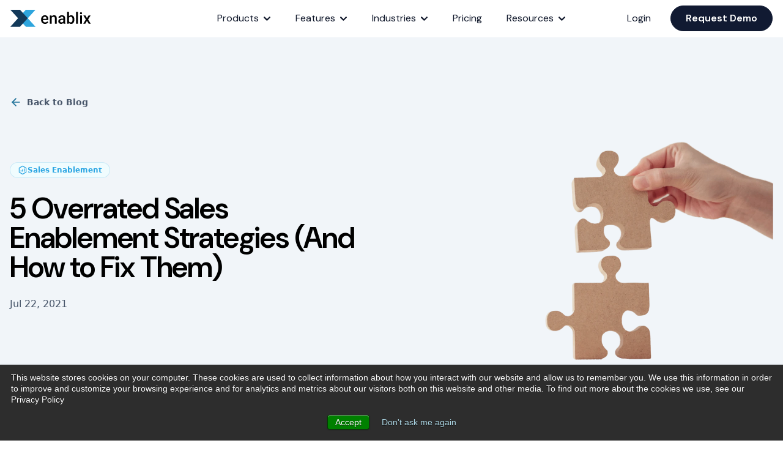

--- FILE ---
content_type: text/html; charset=UTF-8
request_url: https://enablix.com/blog/overrated-sales-enablement-strategies/
body_size: 18692
content:
<!doctype html>
<html lang="en">
<head>
    <title>5 Overrated Sales Enablement Strategies (And How to Fix Them) | Enablix</title>
<meta name="description" content="As a relatively new discipline, we understand that Sales Enablement can still feel like the Wild West in many organizations. And the numbers back it up: last year, 8 in 10 sales enablement professionals felt there was a significant opportunity to improve on their own results.But sometimes it&rsquo;s easier to take stock o..." />
<meta property="og:type" content="website" />
<meta property="og:title" content="5 Overrated Sales Enablement Strategies (And How to Fix Them)" />
<meta property="og:description" content="As a relatively new discipline, we understand that Sales Enablement can still feel like the Wild West in many organizations. And the numbers back it up: last year, 8 in 10 sales enablement professionals felt there was a significant opportunity to improve on their own results.But sometimes it&rsquo;s easier to take stock o..." />
<meta property="og:url" content="https://enablix.com/blog/overrated-sales-enablement-strategies" />
<meta property="og:site_name" content="Enablix" />
<meta property="og:locale" content="en_US" />
<meta name="twitter:card" content="summary_large_image" />
<meta name="twitter:title" content="5 Overrated Sales Enablement Strategies (And How to Fix Them)" />
<meta name="twitter:description" content="As a relatively new discipline, we understand that Sales Enablement can still feel like the Wild West in many organizations. And the numbers back it up: last year, 8 in 10 sales enablement professionals felt there was a significant opportunity to improve on their own results.But sometimes it&rsquo;s easier to take stock o..." />
<link href="https://enablix.com" rel="home" />
<link href="https://enablix.com/blog/overrated-sales-enablement-strategies" rel="canonical" />
<link type="text/plain" rel="author" href="https://enablix.com/humans.txt" />

<meta charset="utf-8">
<meta http-equiv="X-UA-Compatible" content="IE=edge">
<meta name="viewport" content="width=device-width, initial-scale=1">

<link rel="apple-touch-icon" sizes="180x180" href="/img/favicons/apple-touch-icon.png">
<link rel="icon" type="image/png" sizes="32x32" href="/img/favicons/favicon-32x32.png">
<link rel="icon" type="image/png" sizes="16x16" href="/img/favicons/favicon-16x16.png">
<link rel="manifest" href="/img/favicons/site.webmanifest">
<link rel="mask-icon" href="/img/favicons/safari-pinned-tab.svg" color="#5bbad5">
<meta name="msapplication-TileColor" content="#da532c">
<meta name="theme-color" content="#ffffff">

<style>
  /* latin-ext */
  @font-face {
    font-family: 'DM Sans';
    font-style: italic;
    font-weight: 100 1000;
    font-display: swap;
    src: url(/assets/fonts/rP2Fp2ywxg089UriCZa4ET-DJF4e8BH9.woff2) format('woff2');
    unicode-range: U+0100-02BA, U+02BD-02C5, U+02C7-02CC, U+02CE-02D7, U+02DD-02FF, U+0304, U+0308, U+0329, U+1D00-1DBF, U+1E00-1E9F, U+1EF2-1EFF, U+2020, U+20A0-20AB, U+20AD-20C0, U+2113, U+2C60-2C7F, U+A720-A7FF;
  }
  /* latin */
  @font-face {
    font-family: 'DM Sans';
    font-style: italic;
    font-weight: 100 1000;
    font-display: swap;
    src: url(/assets/fonts/rP2Fp2ywxg089UriCZa4Hz-DJF4e8A.woff2) format('woff2');
    unicode-range: U+0000-00FF, U+0131, U+0152-0153, U+02BB-02BC, U+02C6, U+02DA, U+02DC, U+0304, U+0308, U+0329, U+2000-206F, U+20AC, U+2122, U+2191, U+2193, U+2212, U+2215, U+FEFF, U+FFFD;
  }
  /* latin-ext */
  @font-face {
    font-family: 'DM Sans';
    font-style: normal;
    font-weight: 100 1000;
    font-display: swap;
    src: url(/assets/fonts/rP2Hp2ywxg089UriCZ2IHTWEBlwu8Q.woff2) format('woff2');
    unicode-range: U+0100-02BA, U+02BD-02C5, U+02C7-02CC, U+02CE-02D7, U+02DD-02FF, U+0304, U+0308, U+0329, U+1D00-1DBF, U+1E00-1E9F, U+1EF2-1EFF, U+2020, U+20A0-20AB, U+20AD-20C0, U+2113, U+2C60-2C7F, U+A720-A7FF;
  }
  /* latin */
  @font-face {
    font-family: 'DM Sans';
    font-style: normal;
    font-weight: 100 1000;
    font-display: swap;
    src: url(/assets/fonts/rP2Hp2ywxg089UriCZOIHTWEBlw.woff2) format('woff2');
    unicode-range: U+0000-00FF, U+0131, U+0152-0153, U+02BB-02BC, U+02C6, U+02DA, U+02DC, U+0304, U+0308, U+0329, U+2000-206F, U+20AC, U+2122, U+2191, U+2193, U+2212, U+2215, U+FEFF, U+FFFD;
  }
</style>

<link rel="preload" as="style" href="https://enablix.com/build/assets/site-469f84b4.css" /><link rel="modulepreload" href="https://enablix.com/build/assets/site-7c4c2590.js" /><link rel="modulepreload" href="https://enablix.com/build/assets/_commonjsHelpers-725317a4.js" /><link rel="stylesheet" href="https://enablix.com/build/assets/site-469f84b4.css" data-navigate-track="reload" defer media="all" /><script type="module" src="https://enablix.com/build/assets/site-7c4c2590.js" data-navigate-track="reload" defer></script>





<!-- Google tag (gtag.js) -->
<script async src="https://www.googletagmanager.com/gtag/js?id=G-65BM9WYS33"></script>
<script>
  window.dataLayer = window.dataLayer || [];
  function gtag(){dataLayer.push(arguments);}
  gtag('js', new Date());

  gtag('config', 'G-65BM9WYS33');
</script>

<script async defer src="https://tools.luckyorange.com/core/lo.js?site-id=d0f9964a"></script>

<script> (function(ss,ex){ window.ldfdr=window.ldfdr||function(){(ldfdr._q=ldfdr._q||[]).push([].slice.call(arguments));}; (function(d,s){ fs=d.getElementsByTagName(s)[0]; function ce(src){ var cs=d.createElement(s); cs.src=src; cs.async=1; fs.parentNode.insertBefore(cs,fs); }; ce('https://sc.lfeeder.com/lftracker_v1_'+ss+(ex?'_'+ex:'')+'.js'); })(document,'script'); })('ywVkO4XeV6baZ6Bj'); </script>
  
<script>!function () {var reb2b = window.reb2b = window.reb2b || [];if (reb2b.invoked) return;reb2b.invoked = true;reb2b.methods = ["identify", "collect"];reb2b.factory = function (method) {return function () {var args = Array.prototype.slice.call(arguments);args.unshift(method);reb2b.push(args);return reb2b;};};for (var i = 0; i < reb2b.methods.length; i++) {var key = reb2b.methods[i];reb2b[key] = reb2b.factory(key);}reb2b.load = function (key) {var script = document.createElement("script");script.type = "text/javascript";script.async = true;script.src = "https://s3-us-west-2.amazonaws.com/b2bjsstore/b/" + key + "/XOE9GH2D2QOM.js.gz";var first = document.getElementsByTagName("script")[0];first.parentNode.insertBefore(script, first);};reb2b.SNIPPET_VERSION = "1.0.1";reb2b.load("XOE9GH2D2QOM");}();</script>

  <!-- Google tag (gtag.js) -->
  <script async src="https://www.googletagmanager.com/gtag/js?id=AW-968978775"></script>
  <script>
    window.dataLayer = window.dataLayer || [];
    function gtag(){dataLayer.push(arguments);}
    gtag('js', new Date());

    gtag('config', 'AW-968978775');
  </script>

  <!-- Event snippet for Request Demo conversion page -->
  <script>
    window.addEventListener('load', function() {
      if (window.location.pathname.includes('/thank-you-for-request-demo/')) {
        gtag('event', 'conversion', {'send_to': 'AW-968978775/0AxKCNje44IaENfihc4D'});
      }
    });
  </script>

  <!-- Event snippet for Resource Download conversion page -->
  <script>
    window.addEventListener('load', function() {
      if (window.location.pathname.includes('/thank-you/resource/')) {
        gtag('event', 'conversion', {'send_to': 'AW-968978775/c7WYCNO13oIaENfihc4D'});
      }
    });
  </script>

  <!-- Event snippet for Webinar Registration conversion page -->
  <script>
    window.addEventListener('load', function() {
      if (window.location.pathname.includes('/thank-you/webinar/')) {
          gtag('event', 'conversion', {'send_to': 'AW-968978775/r9W-CNC13oIaENfihc4D'});
      }
    });
  </script>

  
    <!-- Start of HubSpot Embed Code -->
<script type="text/javascript" id="hs-script-loader" async defer src="//js.hs-scripts.com/3877919.js"></script>
<!-- End of HubSpot Embed Code -->
  


</head>
<body
    class="relative min-h-screen font-sans antialiased leading-normal text-gray-600 bg-white  "
    x-data="{ slideOutMenu: false, scrolled: false }">

    

    

    <div x-show="slideOutMenu" x-cloak class="fixed inset-0 z-[100] flex" x-cloak x-ref="dialog" 	aria-modal="true">

	<div x-show="slideOutMenu" x-transition:enter="transition-opacity ease-linear duration-300"
		x-transition:enter-start="opacity-0" x-transition:enter-end="opacity-100"
		x-transition:leave="transition-opacity ease-linear duration-300" x-transition:leave-start="opacity-100"
		x-transition:leave-end="opacity-0" class="fixed inset-0 bg-black bg-opacity-75"
		x-description="Off-canvas menu overlay, show/hide based on off-canvas menu state." @click="slideOutMenu = false"
		aria-hidden="true">
	</div>

	<div 
		x-show="slideOutMenu" 
		x-transition:enter="transition ease-in-out duration-300 transform"
		x-transition:enter-start="-translate-x-full" 
		x-transition:enter-end="translate-x-0"
		x-transition:leave="transition ease-in-out duration-300 transform" 
		x-transition:leave-start="translate-x-0"
		x-transition:leave-end="-translate-x-full"
		x-description="Off-canvas menu, show/hide based on off-canvas menu state."
		class="flex relative flex-col flex-1 w-full max-w-xs border-r bg-primary-950 dark border-white/10"
	>

		<div 
			x-show="slideOutMenu" 
			x-transition:enter="ease-in-out duration-300" 
			x-transition:enter-start="opacity-0"
			x-transition:enter-end="opacity-100" 
			x-transition:leave="ease-in-out duration-300"
			x-transition:leave-start="opacity-100" 
			x-transition:leave-end="opacity-0"
			x-description="Close button, show/hide based on off-canvas menu state."
			class="absolute top-0 right-0 pt-2 -mr-12"
		>
			<button type="button"
				class="flex justify-center items-center ml-1 w-10 h-10 rounded-full focus:outline-none focus:ring-2 focus:ring-inset focus:ring-white"
				@click="slideOutMenu = false" aria-label="Close Slideout Menu">
				<span class="sr-only">Close sidebar</span>
				<svg class="w-6 h-6 text-white" x-description="Heroicon name: outline/x" xmlns="http://www.w3.org/2000/svg"
					fill="none" viewBox="0 0 24 24" stroke="currentColor" aria-hidden="true">
					<path stroke-linecap="round" stroke-linejoin="round" stroke-width="2" d="M6 18L18 6M6 6l12 12"></path>
				</svg>
			</button>
		</div>

		<div class="flex-1">
			<a href="/" class="flex items-center p-6 mb-4 space-x-4" aria-label="Home" rel="noopener noreferrer">
				<svg class="h-6 text-currentColor" viewBox="0 0 118 24" fill="none" xmlns="http://www.w3.org/2000/svg">
<path d="M35 0H21.5128L10.8054 11.8458L21.5128 23.6915H35L24.2926 11.8458L35 0Z" fill="#2EA5DD"/>
<path d="M0 0H13.4872L24.1946 11.8458L13.4872 23.6915H0L10.7074 11.8458L0 0Z" fill="#133959"/>
<path d="M104.799 7.87695L107.012 11.7334L109.268 7.87695H112.114L108.591 13.5811L112.254 19.5H109.407L107.044 15.4824L104.681 19.5H101.823L105.476 13.5811L101.963 7.87695H104.799Z" fill="currentColor"/>
<path d="M99.9863 7.87695V19.5H97.3867V7.87695H99.9863ZM97.2148 4.82617C97.2148 4.43229 97.3438 4.10645 97.6016 3.84863C97.8665 3.58366 98.2318 3.45117 98.6973 3.45117C99.1556 3.45117 99.5173 3.58366 99.7822 3.84863C100.047 4.10645 100.18 4.43229 100.18 4.82617C100.18 5.21289 100.047 5.53516 99.7822 5.79297C99.5173 6.05078 99.1556 6.17969 98.6973 6.17969C98.2318 6.17969 97.8665 6.05078 97.6016 5.79297C97.3438 5.53516 97.2148 5.21289 97.2148 4.82617Z" fill="currentColor"/>
<path d="M94.3789 3V19.5H91.7793V3H94.3789Z" fill="currentColor"/>
<path d="M79.2432 3H81.832V17.0186L81.585 19.5H79.2432V3ZM89.416 13.5811V13.8066C89.416 14.666 89.3193 15.4574 89.126 16.1807C88.9398 16.8968 88.6533 17.5199 88.2666 18.0498C87.887 18.5798 87.4144 18.9915 86.8486 19.2852C86.29 19.5716 85.6419 19.7148 84.9043 19.7148C84.181 19.7148 83.5508 19.5788 83.0137 19.3066C82.4766 19.0345 82.0254 18.6478 81.6602 18.1465C81.3021 17.6452 81.012 17.0472 80.79 16.3525C80.568 15.6579 80.4105 14.8916 80.3174 14.0537V13.334C80.4105 12.4889 80.568 11.7227 80.79 11.0352C81.012 10.3405 81.3021 9.74251 81.6602 9.24121C82.0254 8.73275 82.473 8.34245 83.0029 8.07031C83.54 7.79818 84.1667 7.66211 84.8828 7.66211C85.6276 7.66211 86.2829 7.80534 86.8486 8.0918C87.4215 8.37826 87.8978 8.78646 88.2773 9.31641C88.6569 9.83919 88.9398 10.4622 89.126 11.1855C89.3193 11.9089 89.416 12.7074 89.416 13.5811ZM86.8271 13.8066V13.5811C86.8271 13.0583 86.7842 12.5677 86.6982 12.1094C86.6123 11.6439 86.4691 11.2357 86.2686 10.8848C86.0752 10.5339 85.8102 10.2581 85.4736 10.0576C85.1442 9.84993 84.7324 9.74609 84.2383 9.74609C83.7799 9.74609 83.3861 9.82487 83.0566 9.98242C82.7272 10.14 82.4515 10.3548 82.2295 10.627C82.0075 10.8991 81.832 11.2142 81.7031 11.5723C81.5814 11.9303 81.499 12.3171 81.4561 12.7324V14.6768C81.5205 15.2139 81.6566 15.708 81.8643 16.1592C82.0791 16.6032 82.3799 16.9613 82.7666 17.2334C83.1533 17.4984 83.651 17.6309 84.2598 17.6309C84.7396 17.6309 85.1442 17.5342 85.4736 17.3408C85.8031 17.1475 86.0645 16.8789 86.2578 16.5352C86.4583 16.1842 86.6016 15.776 86.6875 15.3105C86.7806 14.8451 86.8271 14.3438 86.8271 13.8066Z" fill="currentColor"/>
<path d="M73.9258 17.1689V11.626C73.9258 11.2106 73.8506 10.8525 73.7002 10.5518C73.5498 10.251 73.3206 10.0182 73.0127 9.85352C72.7119 9.6888 72.3324 9.60645 71.874 9.60645C71.4515 9.60645 71.0863 9.67806 70.7783 9.82129C70.4704 9.96452 70.2305 10.1579 70.0586 10.4014C69.8867 10.6449 69.8008 10.9206 69.8008 11.2285H67.2227C67.2227 10.7702 67.3337 10.3262 67.5557 9.89648C67.7777 9.4668 68.0999 9.08366 68.5225 8.74707C68.945 8.41048 69.4499 8.14551 70.0371 7.95215C70.6243 7.75879 71.2832 7.66211 72.0137 7.66211C72.8874 7.66211 73.6608 7.80892 74.334 8.10254C75.0143 8.39616 75.5479 8.84017 75.9346 9.43457C76.3285 10.0218 76.5254 10.7594 76.5254 11.6475V16.8145C76.5254 17.3444 76.5612 17.8206 76.6328 18.2432C76.7116 18.6585 76.8226 19.0202 76.9658 19.3281V19.5H74.3125C74.1908 19.2207 74.0941 18.8662 74.0225 18.4365C73.958 17.9997 73.9258 17.5771 73.9258 17.1689ZM74.3018 12.4316L74.3232 14.0322H72.4648C71.985 14.0322 71.5625 14.0788 71.1973 14.1719C70.832 14.2578 70.5277 14.3867 70.2842 14.5586C70.0407 14.7305 69.8581 14.9382 69.7363 15.1816C69.6146 15.4251 69.5537 15.7008 69.5537 16.0088C69.5537 16.3167 69.6253 16.5996 69.7686 16.8574C69.9118 17.1081 70.1195 17.305 70.3916 17.4482C70.6709 17.5915 71.0075 17.6631 71.4014 17.6631C71.9313 17.6631 72.3932 17.5557 72.7871 17.3408C73.1882 17.1188 73.5033 16.8503 73.7324 16.5352C73.9616 16.2129 74.0833 15.9085 74.0977 15.6221L74.9355 16.7715C74.8496 17.0651 74.7028 17.3802 74.4951 17.7168C74.2874 18.0534 74.0153 18.3757 73.6787 18.6836C73.3493 18.9844 72.9518 19.2314 72.4863 19.4248C72.028 19.6182 71.498 19.7148 70.8965 19.7148C70.1374 19.7148 69.4606 19.5645 68.8662 19.2637C68.2718 18.9557 67.8063 18.5439 67.4697 18.0283C67.1331 17.5055 66.9648 16.9147 66.9648 16.2559C66.9648 15.64 67.0794 15.0957 67.3086 14.623C67.5449 14.1432 67.8887 13.7422 68.3398 13.4199C68.7982 13.0977 69.3568 12.8542 70.0156 12.6895C70.6745 12.5176 71.4264 12.4316 72.2715 12.4316H74.3018Z" fill="currentColor"/>
<path d="M57.6943 10.3584V19.5H55.1055V7.87695H57.5439L57.6943 10.3584ZM57.2324 13.2588L56.3945 13.248C56.4017 12.4245 56.5163 11.6689 56.7383 10.9814C56.9674 10.2939 57.2826 9.70312 57.6836 9.20898C58.0918 8.71484 58.5788 8.33529 59.1445 8.07031C59.7103 7.79818 60.3405 7.66211 61.0352 7.66211C61.5938 7.66211 62.0986 7.74089 62.5498 7.89844C63.0081 8.04883 63.3984 8.2959 63.7207 8.63965C64.0501 8.9834 64.3008 9.43099 64.4727 9.98242C64.6445 10.5267 64.7305 11.1963 64.7305 11.9912V19.5H62.1309V11.9805C62.1309 11.4219 62.0485 10.9814 61.8838 10.6592C61.7262 10.3298 61.4935 10.097 61.1855 9.96094C60.8848 9.81771 60.5088 9.74609 60.0576 9.74609C59.6136 9.74609 59.2161 9.83919 58.8652 10.0254C58.5143 10.2116 58.2171 10.4658 57.9736 10.7881C57.7373 11.1104 57.5547 11.4827 57.4258 11.9053C57.2969 12.3278 57.2324 12.779 57.2324 13.2588Z" fill="currentColor"/>
<path d="M48.4561 19.7148C47.5967 19.7148 46.8197 19.5752 46.125 19.2959C45.4375 19.0094 44.8503 18.612 44.3633 18.1035C43.8835 17.5951 43.5146 16.9971 43.2568 16.3096C42.999 15.6221 42.8701 14.8809 42.8701 14.0859V13.6562C42.8701 12.7467 43.0026 11.9232 43.2676 11.1855C43.5326 10.4479 43.9014 9.81771 44.374 9.29492C44.8467 8.76497 45.4053 8.36035 46.0498 8.08105C46.6943 7.80176 47.3926 7.66211 48.1445 7.66211C48.9753 7.66211 49.7021 7.80176 50.3252 8.08105C50.9482 8.36035 51.4639 8.75423 51.8721 9.2627C52.2874 9.764 52.5954 10.362 52.7959 11.0566C53.0036 11.7513 53.1074 12.5176 53.1074 13.3555V14.4619H44.127V12.6035H50.5508V12.3994C50.5365 11.9339 50.4434 11.4971 50.2715 11.0889C50.1068 10.6807 49.8525 10.3512 49.5088 10.1006C49.165 9.84993 48.7067 9.72461 48.1338 9.72461C47.7041 9.72461 47.321 9.81771 46.9844 10.0039C46.6549 10.1829 46.3792 10.4443 46.1572 10.7881C45.9352 11.1318 45.7633 11.5472 45.6416 12.0342C45.527 12.514 45.4697 13.0547 45.4697 13.6562V14.0859C45.4697 14.5944 45.5378 15.0671 45.6738 15.5039C45.8171 15.9336 46.0247 16.3096 46.2969 16.6318C46.569 16.9541 46.8984 17.2083 47.2852 17.3945C47.6719 17.5736 48.1123 17.6631 48.6064 17.6631C49.2295 17.6631 49.7845 17.5378 50.2715 17.2871C50.7585 17.0365 51.181 16.682 51.5391 16.2236L52.9033 17.5449C52.6527 17.9102 52.3268 18.2611 51.9258 18.5977C51.5247 18.9271 51.0342 19.1956 50.4541 19.4033C49.8812 19.611 49.2152 19.7148 48.4561 19.7148Z" fill="currentColor"/>
</svg>

			</a>
			<nav class="flex overflow-y-scroll flex-col flex-1 py-8 space-y-2 text-3xl">
				
					
						<div x-data="{ mobileMenuDropdown: false }">
							<div @click="mobileMenuDropdown = !mobileMenuDropdown" class="flex justify-between items-center px-6 py-3.5 space-x-2 w-full text-lg font-medium text-gray-900 text-opacity-70 bg-opacity-0 border-l-4 border-transparent transition duration-200 ease-in-out dark:text-white font-heading hover:bg-opacity-5">
								<span>Products</span>
								<svg class="w-6 h-6" fill="currentColor" viewBox="0 0 20 20" xmlns="http://www.w3.org/2000/svg" aria-hidden="true">
									<path clip-rule="evenodd" fill-rule="evenodd" d="M5.23 7.21a.75.75 0 011.06.02L10 11.168l3.71-3.938a.75.75 0 111.08 1.04l-4.25 4.5a.75.75 0 01-1.08 0l-4.25-4.5a.75.75 0 01.02-1.06z"></path>
								</svg>
							</div>
							<div x-show="mobileMenuDropdown == true">
								
								<a href="/cx"
									class="px-6 py-3.5 pl-12 flex text-lg items-center space-x-2 duration-200 bg-black border-l-4 ease-in-out text-gray-900 dark:text-white font-medium font-heading transition hover:bg-opacity-5  bg-opacity-0 text-opacity-70 border-transparent ">
									Customer Enablement
								</a>
								
								<a href="/sales-enablement"
									class="px-6 py-3.5 pl-12 flex text-lg items-center space-x-2 duration-200 bg-black border-l-4 ease-in-out text-gray-900 dark:text-white font-medium font-heading transition hover:bg-opacity-5  bg-opacity-0 text-opacity-70 border-transparent ">
									Sales Enablement
								</a>
								
								<a href="/partner-enablement"
									class="px-6 py-3.5 pl-12 flex text-lg items-center space-x-2 duration-200 bg-black border-l-4 ease-in-out text-gray-900 dark:text-white font-medium font-heading transition hover:bg-opacity-5  bg-opacity-0 text-opacity-70 border-transparent ">
									Partner Enablement
								</a>
								
							</div>
						</div>
					
				
					
						<div x-data="{ mobileMenuDropdown: false }">
							<div @click="mobileMenuDropdown = !mobileMenuDropdown" class="flex justify-between items-center px-6 py-3.5 space-x-2 w-full text-lg font-medium text-gray-900 text-opacity-70 bg-opacity-0 border-l-4 border-transparent transition duration-200 ease-in-out dark:text-white font-heading hover:bg-opacity-5">
								<span>Features</span>
								<svg class="w-6 h-6" fill="currentColor" viewBox="0 0 20 20" xmlns="http://www.w3.org/2000/svg" aria-hidden="true">
									<path clip-rule="evenodd" fill-rule="evenodd" d="M5.23 7.21a.75.75 0 011.06.02L10 11.168l3.71-3.938a.75.75 0 111.08 1.04l-4.25 4.5a.75.75 0 01-1.08 0l-4.25-4.5a.75.75 0 01.02-1.06z"></path>
								</svg>
							</div>
							<div x-show="mobileMenuDropdown == true">
								
								<a href="/customer-portals"
									class="px-6 py-3.5 pl-12 flex text-lg items-center space-x-2 duration-200 bg-black border-l-4 ease-in-out text-gray-900 dark:text-white font-medium font-heading transition hover:bg-opacity-5  bg-opacity-0 text-opacity-70 border-transparent ">
									Customer Portal
								</a>
								
								<a href="/engagement-hubs"
									class="px-6 py-3.5 pl-12 flex text-lg items-center space-x-2 duration-200 bg-black border-l-4 ease-in-out text-gray-900 dark:text-white font-medium font-heading transition hover:bg-opacity-5  bg-opacity-0 text-opacity-70 border-transparent ">
									Engagement Hubs
								</a>
								
								<a href="/learning-and-training"
									class="px-6 py-3.5 pl-12 flex text-lg items-center space-x-2 duration-200 bg-black border-l-4 ease-in-out text-gray-900 dark:text-white font-medium font-heading transition hover:bg-opacity-5  bg-opacity-0 text-opacity-70 border-transparent ">
									Learning & Training
								</a>
								
								<a href="/content-management"
									class="px-6 py-3.5 pl-12 flex text-lg items-center space-x-2 duration-200 bg-black border-l-4 ease-in-out text-gray-900 dark:text-white font-medium font-heading transition hover:bg-opacity-5  bg-opacity-0 text-opacity-70 border-transparent ">
									Content Management
								</a>
								
								<a href="/integrations"
									class="px-6 py-3.5 pl-12 flex text-lg items-center space-x-2 duration-200 bg-black border-l-4 ease-in-out text-gray-900 dark:text-white font-medium font-heading transition hover:bg-opacity-5  bg-opacity-0 text-opacity-70 border-transparent ">
									Integrations
								</a>
								
								<a href="/analytics"
									class="px-6 py-3.5 pl-12 flex text-lg items-center space-x-2 duration-200 bg-black border-l-4 ease-in-out text-gray-900 dark:text-white font-medium font-heading transition hover:bg-opacity-5  bg-opacity-0 text-opacity-70 border-transparent ">
									Analytics
								</a>
								
							</div>
						</div>
					
				
					
						<div x-data="{ mobileMenuDropdown: false }">
							<div @click="mobileMenuDropdown = !mobileMenuDropdown" class="flex justify-between items-center px-6 py-3.5 space-x-2 w-full text-lg font-medium text-gray-900 text-opacity-70 bg-opacity-0 border-l-4 border-transparent transition duration-200 ease-in-out dark:text-white font-heading hover:bg-opacity-5">
								<span>Industries</span>
								<svg class="w-6 h-6" fill="currentColor" viewBox="0 0 20 20" xmlns="http://www.w3.org/2000/svg" aria-hidden="true">
									<path clip-rule="evenodd" fill-rule="evenodd" d="M5.23 7.21a.75.75 0 011.06.02L10 11.168l3.71-3.938a.75.75 0 111.08 1.04l-4.25 4.5a.75.75 0 01-1.08 0l-4.25-4.5a.75.75 0 01.02-1.06z"></path>
								</svg>
							</div>
							<div x-show="mobileMenuDropdown == true">
								
								<a href="https://enablix.com/industries/medical-devices/"
									class="px-6 py-3.5 pl-12 flex text-lg items-center space-x-2 duration-200 bg-black border-l-4 ease-in-out text-gray-900 dark:text-white font-medium font-heading transition hover:bg-opacity-5  bg-opacity-0 text-opacity-70 border-transparent ">
									Medical Devices
								</a>
								
								<a href="https://enablix.com/industries/"
									class="px-6 py-3.5 pl-12 flex text-lg items-center space-x-2 duration-200 bg-black border-l-4 ease-in-out text-gray-900 dark:text-white font-medium font-heading transition hover:bg-opacity-5  bg-opacity-0 text-opacity-70 border-transparent ">
									All Industries
								</a>
								
							</div>
						</div>
					
				
					
						<a href="/pricing"
							class="px-6 py-3.5 flex text-lg items-center space-x-2 duration-200 bg-black border-l-4 ease-in-out text-gray-900 dark:text-white font-medium font-heading transition hover:bg-opacity-5  bg-opacity-0 text-opacity-70 border-transparent ">
							Pricing
						</a>
					
				
					
						<div x-data="{ mobileMenuDropdown: false }">
							<div @click="mobileMenuDropdown = !mobileMenuDropdown" class="flex justify-between items-center px-6 py-3.5 space-x-2 w-full text-lg font-medium text-gray-900 text-opacity-70 bg-opacity-0 border-l-4 border-transparent transition duration-200 ease-in-out dark:text-white font-heading hover:bg-opacity-5">
								<span>Resources</span>
								<svg class="w-6 h-6" fill="currentColor" viewBox="0 0 20 20" xmlns="http://www.w3.org/2000/svg" aria-hidden="true">
									<path clip-rule="evenodd" fill-rule="evenodd" d="M5.23 7.21a.75.75 0 011.06.02L10 11.168l3.71-3.938a.75.75 0 111.08 1.04l-4.25 4.5a.75.75 0 01-1.08 0l-4.25-4.5a.75.75 0 01.02-1.06z"></path>
								</svg>
							</div>
							<div x-show="mobileMenuDropdown == true">
								
								<a href="/customer-stories"
									class="px-6 py-3.5 pl-12 flex text-lg items-center space-x-2 duration-200 bg-black border-l-4 ease-in-out text-gray-900 dark:text-white font-medium font-heading transition hover:bg-opacity-5  bg-opacity-0 text-opacity-70 border-transparent ">
									Customer Stories
								</a>
								
								<a href="/blog"
									class="px-6 py-3.5 pl-12 flex text-lg items-center space-x-2 duration-200 bg-black border-l-4 ease-in-out text-gray-900 dark:text-white font-medium font-heading transition hover:bg-opacity-5  bg-opacity-10 border-primary-600 font-semibold text-opacity-100 ">
									Blog
								</a>
								
								<a href="/resources/library"
									class="px-6 py-3.5 pl-12 flex text-lg items-center space-x-2 duration-200 bg-black border-l-4 ease-in-out text-gray-900 dark:text-white font-medium font-heading transition hover:bg-opacity-5  bg-opacity-0 text-opacity-70 border-transparent ">
									Resource Library
								</a>
								
								<a href="/resources/media"
									class="px-6 py-3.5 pl-12 flex text-lg items-center space-x-2 duration-200 bg-black border-l-4 ease-in-out text-gray-900 dark:text-white font-medium font-heading transition hover:bg-opacity-5  bg-opacity-0 text-opacity-70 border-transparent ">
									Watch and Listen
								</a>
								
							</div>
						</div>
					
				
			</nav>
		</div>

		
			<div class="p-6 flex flex-col w-full space-y-4 sm:space-x-4 sm:space-y-0 lg:items-center sm:flex-row  md:justify-start ">
				
					<a href="/demo" 
	
	class="
		mr-4
		
		inline-flex rounded-full trans2 items-center justify-center space-x-2 font-semibold 
		
		
		
			
				text-white bg-brand border border-brand hover:bg-primary-600
			
			
		
		
      px-6 py-2.5 text-base
		
" aria-label="Request Demo">
	
	<span>Request Demo</span>
	
		
	
	</a>
	
				
			</div>
		

	</div>

	<div class="flex-shrink-0 w-14" aria-hidden="true">
		<!-- Dummy element to force sidebar to shrink to fit close icon -->
	</div>
</div>

    

	<header 
		class="relative z-50 w-full " 
		x-ref="nav" 
		x-on:scroll.window="scrolled = window.scrollY > 100"  
		@click.away="dropdown = null" 
		
	>

		<div class="w-full    top-0 left-0 z-50 "
			:class="{ 'top-0 fixed': scrolled }">

			<div class="hidden  w-full py-2 lg:block font-heading shadow-lg shadow-transparent border-b border-transparent transition duration-300 ease-in-out" :class="{ 'shadow-gray-900/5 !border-gray-100 bg-white': scrolled }">
				
				<div
					class="container flex justify-between items-center bg-transparent border border-transparent transition duration-1000 ease-in-out">
					<div class="flex flex-1 items-center">
						<a href="/"
							class="inline-block text-black transition duration-500 ease-in-out cursor-pointer"
							aria-label="Home" 
							rel="noopener noreferrer">

							
								<svg class="h-7 text-currentColor" viewBox="0 0 118 24" fill="none" xmlns="http://www.w3.org/2000/svg">
<path d="M35 0H21.5128L10.8054 11.8458L21.5128 23.6915H35L24.2926 11.8458L35 0Z" fill="#2EA5DD"/>
<path d="M0 0H13.4872L24.1946 11.8458L13.4872 23.6915H0L10.7074 11.8458L0 0Z" fill="#133959"/>
<path d="M104.799 7.87695L107.012 11.7334L109.268 7.87695H112.114L108.591 13.5811L112.254 19.5H109.407L107.044 15.4824L104.681 19.5H101.823L105.476 13.5811L101.963 7.87695H104.799Z" fill="currentColor"/>
<path d="M99.9863 7.87695V19.5H97.3867V7.87695H99.9863ZM97.2148 4.82617C97.2148 4.43229 97.3438 4.10645 97.6016 3.84863C97.8665 3.58366 98.2318 3.45117 98.6973 3.45117C99.1556 3.45117 99.5173 3.58366 99.7822 3.84863C100.047 4.10645 100.18 4.43229 100.18 4.82617C100.18 5.21289 100.047 5.53516 99.7822 5.79297C99.5173 6.05078 99.1556 6.17969 98.6973 6.17969C98.2318 6.17969 97.8665 6.05078 97.6016 5.79297C97.3438 5.53516 97.2148 5.21289 97.2148 4.82617Z" fill="currentColor"/>
<path d="M94.3789 3V19.5H91.7793V3H94.3789Z" fill="currentColor"/>
<path d="M79.2432 3H81.832V17.0186L81.585 19.5H79.2432V3ZM89.416 13.5811V13.8066C89.416 14.666 89.3193 15.4574 89.126 16.1807C88.9398 16.8968 88.6533 17.5199 88.2666 18.0498C87.887 18.5798 87.4144 18.9915 86.8486 19.2852C86.29 19.5716 85.6419 19.7148 84.9043 19.7148C84.181 19.7148 83.5508 19.5788 83.0137 19.3066C82.4766 19.0345 82.0254 18.6478 81.6602 18.1465C81.3021 17.6452 81.012 17.0472 80.79 16.3525C80.568 15.6579 80.4105 14.8916 80.3174 14.0537V13.334C80.4105 12.4889 80.568 11.7227 80.79 11.0352C81.012 10.3405 81.3021 9.74251 81.6602 9.24121C82.0254 8.73275 82.473 8.34245 83.0029 8.07031C83.54 7.79818 84.1667 7.66211 84.8828 7.66211C85.6276 7.66211 86.2829 7.80534 86.8486 8.0918C87.4215 8.37826 87.8978 8.78646 88.2773 9.31641C88.6569 9.83919 88.9398 10.4622 89.126 11.1855C89.3193 11.9089 89.416 12.7074 89.416 13.5811ZM86.8271 13.8066V13.5811C86.8271 13.0583 86.7842 12.5677 86.6982 12.1094C86.6123 11.6439 86.4691 11.2357 86.2686 10.8848C86.0752 10.5339 85.8102 10.2581 85.4736 10.0576C85.1442 9.84993 84.7324 9.74609 84.2383 9.74609C83.7799 9.74609 83.3861 9.82487 83.0566 9.98242C82.7272 10.14 82.4515 10.3548 82.2295 10.627C82.0075 10.8991 81.832 11.2142 81.7031 11.5723C81.5814 11.9303 81.499 12.3171 81.4561 12.7324V14.6768C81.5205 15.2139 81.6566 15.708 81.8643 16.1592C82.0791 16.6032 82.3799 16.9613 82.7666 17.2334C83.1533 17.4984 83.651 17.6309 84.2598 17.6309C84.7396 17.6309 85.1442 17.5342 85.4736 17.3408C85.8031 17.1475 86.0645 16.8789 86.2578 16.5352C86.4583 16.1842 86.6016 15.776 86.6875 15.3105C86.7806 14.8451 86.8271 14.3438 86.8271 13.8066Z" fill="currentColor"/>
<path d="M73.9258 17.1689V11.626C73.9258 11.2106 73.8506 10.8525 73.7002 10.5518C73.5498 10.251 73.3206 10.0182 73.0127 9.85352C72.7119 9.6888 72.3324 9.60645 71.874 9.60645C71.4515 9.60645 71.0863 9.67806 70.7783 9.82129C70.4704 9.96452 70.2305 10.1579 70.0586 10.4014C69.8867 10.6449 69.8008 10.9206 69.8008 11.2285H67.2227C67.2227 10.7702 67.3337 10.3262 67.5557 9.89648C67.7777 9.4668 68.0999 9.08366 68.5225 8.74707C68.945 8.41048 69.4499 8.14551 70.0371 7.95215C70.6243 7.75879 71.2832 7.66211 72.0137 7.66211C72.8874 7.66211 73.6608 7.80892 74.334 8.10254C75.0143 8.39616 75.5479 8.84017 75.9346 9.43457C76.3285 10.0218 76.5254 10.7594 76.5254 11.6475V16.8145C76.5254 17.3444 76.5612 17.8206 76.6328 18.2432C76.7116 18.6585 76.8226 19.0202 76.9658 19.3281V19.5H74.3125C74.1908 19.2207 74.0941 18.8662 74.0225 18.4365C73.958 17.9997 73.9258 17.5771 73.9258 17.1689ZM74.3018 12.4316L74.3232 14.0322H72.4648C71.985 14.0322 71.5625 14.0788 71.1973 14.1719C70.832 14.2578 70.5277 14.3867 70.2842 14.5586C70.0407 14.7305 69.8581 14.9382 69.7363 15.1816C69.6146 15.4251 69.5537 15.7008 69.5537 16.0088C69.5537 16.3167 69.6253 16.5996 69.7686 16.8574C69.9118 17.1081 70.1195 17.305 70.3916 17.4482C70.6709 17.5915 71.0075 17.6631 71.4014 17.6631C71.9313 17.6631 72.3932 17.5557 72.7871 17.3408C73.1882 17.1188 73.5033 16.8503 73.7324 16.5352C73.9616 16.2129 74.0833 15.9085 74.0977 15.6221L74.9355 16.7715C74.8496 17.0651 74.7028 17.3802 74.4951 17.7168C74.2874 18.0534 74.0153 18.3757 73.6787 18.6836C73.3493 18.9844 72.9518 19.2314 72.4863 19.4248C72.028 19.6182 71.498 19.7148 70.8965 19.7148C70.1374 19.7148 69.4606 19.5645 68.8662 19.2637C68.2718 18.9557 67.8063 18.5439 67.4697 18.0283C67.1331 17.5055 66.9648 16.9147 66.9648 16.2559C66.9648 15.64 67.0794 15.0957 67.3086 14.623C67.5449 14.1432 67.8887 13.7422 68.3398 13.4199C68.7982 13.0977 69.3568 12.8542 70.0156 12.6895C70.6745 12.5176 71.4264 12.4316 72.2715 12.4316H74.3018Z" fill="currentColor"/>
<path d="M57.6943 10.3584V19.5H55.1055V7.87695H57.5439L57.6943 10.3584ZM57.2324 13.2588L56.3945 13.248C56.4017 12.4245 56.5163 11.6689 56.7383 10.9814C56.9674 10.2939 57.2826 9.70312 57.6836 9.20898C58.0918 8.71484 58.5788 8.33529 59.1445 8.07031C59.7103 7.79818 60.3405 7.66211 61.0352 7.66211C61.5938 7.66211 62.0986 7.74089 62.5498 7.89844C63.0081 8.04883 63.3984 8.2959 63.7207 8.63965C64.0501 8.9834 64.3008 9.43099 64.4727 9.98242C64.6445 10.5267 64.7305 11.1963 64.7305 11.9912V19.5H62.1309V11.9805C62.1309 11.4219 62.0485 10.9814 61.8838 10.6592C61.7262 10.3298 61.4935 10.097 61.1855 9.96094C60.8848 9.81771 60.5088 9.74609 60.0576 9.74609C59.6136 9.74609 59.2161 9.83919 58.8652 10.0254C58.5143 10.2116 58.2171 10.4658 57.9736 10.7881C57.7373 11.1104 57.5547 11.4827 57.4258 11.9053C57.2969 12.3278 57.2324 12.779 57.2324 13.2588Z" fill="currentColor"/>
<path d="M48.4561 19.7148C47.5967 19.7148 46.8197 19.5752 46.125 19.2959C45.4375 19.0094 44.8503 18.612 44.3633 18.1035C43.8835 17.5951 43.5146 16.9971 43.2568 16.3096C42.999 15.6221 42.8701 14.8809 42.8701 14.0859V13.6562C42.8701 12.7467 43.0026 11.9232 43.2676 11.1855C43.5326 10.4479 43.9014 9.81771 44.374 9.29492C44.8467 8.76497 45.4053 8.36035 46.0498 8.08105C46.6943 7.80176 47.3926 7.66211 48.1445 7.66211C48.9753 7.66211 49.7021 7.80176 50.3252 8.08105C50.9482 8.36035 51.4639 8.75423 51.8721 9.2627C52.2874 9.764 52.5954 10.362 52.7959 11.0566C53.0036 11.7513 53.1074 12.5176 53.1074 13.3555V14.4619H44.127V12.6035H50.5508V12.3994C50.5365 11.9339 50.4434 11.4971 50.2715 11.0889C50.1068 10.6807 49.8525 10.3512 49.5088 10.1006C49.165 9.84993 48.7067 9.72461 48.1338 9.72461C47.7041 9.72461 47.321 9.81771 46.9844 10.0039C46.6549 10.1829 46.3792 10.4443 46.1572 10.7881C45.9352 11.1318 45.7633 11.5472 45.6416 12.0342C45.527 12.514 45.4697 13.0547 45.4697 13.6562V14.0859C45.4697 14.5944 45.5378 15.0671 45.6738 15.5039C45.8171 15.9336 46.0247 16.3096 46.2969 16.6318C46.569 16.9541 46.8984 17.2083 47.2852 17.3945C47.6719 17.5736 48.1123 17.6631 48.6064 17.6631C49.2295 17.6631 49.7845 17.5378 50.2715 17.2871C50.7585 17.0365 51.181 16.682 51.5391 16.2236L52.9033 17.5449C52.6527 17.9102 52.3268 18.2611 51.9258 18.5977C51.5247 18.9271 51.0342 19.1956 50.4541 19.4033C49.8812 19.611 49.2152 19.7148 48.4561 19.7148Z" fill="currentColor"/>
</svg>

							
						</a>


					</div>
					<nav class="hidden relative space-x-6 lg:flex" x-data="{ dropdown: null }" 
						@click.away="dropdown = null" >
						
							<div class="flex relative items-center">
	<a  href="#" @click.prevent="dropdown = 'products'"  
  
	class="  text-gray-900  flex items-center px-2 py-1.5 space-x-2 text-base font-normal  rounded-md transition-all duration-300 ease-out hover:bg-gray-100 trans hover:text-opacity-100"
  
  >
		<div>Products</div>
		
		<svg class="w-3 h-3" :class="{ 'dark:text-white text-gray-500': dropdown === 'products' }" viewBox="0 0 11 7" fill="none" xmlns="http://www.w3.org/2000/svg">
			<path fill-rule="evenodd" clip-rule="evenodd" d="M0.292787 1.29259C0.480314 1.10512 0.734622 0.999806 0.999786 0.999806C1.26495 0.999806 1.51926 1.10512 1.70679 1.29259L4.99979 4.58559L8.29279 1.29259C8.38503 1.19708 8.49538 1.1209 8.61738 1.06849C8.73939 1.01608 8.87061 0.988496 9.00339 0.987342C9.13616 0.986189 9.26784 1.01149 9.39074 1.06177C9.51364 1.11205 9.62529 1.18631 9.71918 1.2802C9.81307 1.37409 9.88733 1.48574 9.93761 1.60864C9.98789 1.73154 10.0132 1.86321 10.012 1.99599C10.0109 2.12877 9.9833 2.25999 9.93089 2.382C9.87848 2.504 9.8023 2.61435 9.70679 2.70659L5.70679 6.70659C5.51926 6.89406 5.26495 6.99938 4.99979 6.99938C4.73462 6.99938 4.48031 6.89406 4.29279 6.70659L0.292787 2.70659C0.105316 2.51906 0 2.26476 0 1.99959C0 1.73443 0.105316 1.48012 0.292787 1.29259Z" fill="currentColor"/></svg>
		
	</a>

	
    
    <div 
      x-show="dropdown === 'products'"
      x-cloak
      x-transition:enter="transition ease-out duration-200"
      x-transition:enter-start="opacity-0 translate-y-1"
      x-transition:enter-end="opacity-100 translate-y-0"
      x-transition:leave="transition ease-in duration-150"
      x-transition:leave-start="opacity-100 translate-y-0"
      x-transition:leave-end="opacity-0 translate-y-1"
      class="absolute z-10 w-screen max-w-[340px] px-2 transform -translate-x-1/2 top-10 left-1/2 sm:px-0"
    >
      <div class="overflow-hidden rounded-xl ring-1 ring-black ring-opacity-5 shadow-lg shadow-black/10 dark:border dark:border-white/10">
        <div class="flex relative flex-col p-1 bg-white dark:bg-primary-950">
          
          
              <a href="/cx" class="flex items-center p-3 space-x-3 rounded-lg group trans2 hover:bg-gray-100 dark:hover:bg-white/5 ">
                
                  
                    <div>
                      <svg xmlns="http://www.w3.org/2000/svg" width="1em" height="1em" viewBox="0 0 24 24" class="w-7 h-7 text-primary"><g fill="none" stroke="currentColor" stroke-linecap="round" stroke-linejoin="round" stroke-width="1.5"><path d="M12 12a4 4 0 1 0 0-8a4 4 0 0 0 0 8"/><path d="M5 20v-1a7 7 0 0 1 10-6.326m1.635 3.741l1.039-2.203a.357.357 0 0 1 .652 0l1.04 2.203l2.323.356c.298.045.416.429.2.649l-1.68 1.713l.396 2.421c.051.311-.26.548-.527.401L18 20.812l-2.078 1.143c-.267.147-.578-.09-.527-.4l.396-2.422l-1.68-1.713c-.216-.22-.098-.604.2-.65z"/></g></svg> 
                    </div>
                  
                
                <div class="space-y-1">
                  <div class="text-base font-semibold text-gray-900 dark:text-white transition duration-300 ease-in-out group-hover:text-customer-enablement">Customer Enablement </div>
                  
                </div>
              </a>
          
          
          
              <a href="/sales-enablement" class="flex items-center p-3 space-x-3 rounded-lg group trans2 hover:bg-gray-100 dark:hover:bg-white/5 ">
                
                  
                    <div>
                      <svg xmlns="http://www.w3.org/2000/svg" width="1em" height="1em" viewBox="0 0 32 32" class="w-7 h-7 text-primary"><path fill="currentColor" d="M23 31h-.028a1 1 0 0 1-.912-.658l-3.136-8.625l-2.005 4.677A1 1 0 0 1 16 27h-4v-2h3.34l2.74-6.394c.163-.377.549-.616.948-.606a1 1 0 0 1 .912.658l3.136 8.626l2.005-4.678A1 1 0 0 1 26 22h4v2h-3.34l-2.74 6.394A1 1 0 0 1 23 31"/><path fill="currentColor" d="M9 25H4V10h24v9h2v-9c0-1.103-.897-2-2-2h-6V4c0-1.103-.897-2-2-2h-8c-1.103 0-2 .897-2 2v4H4c-1.103 0-2 .897-2 2v15c0 1.103.897 2 2 2h5zm3-21h8v4h-8z"/></svg> 
                    </div>
                  
                
                <div class="space-y-1">
                  <div class="text-base font-semibold text-gray-900 dark:text-white transition duration-300 ease-in-out group-hover:text-sales-enablement">Sales Enablement </div>
                  
                </div>
              </a>
          
          
          
              <a href="/partner-enablement" class="flex items-center p-3 space-x-3 rounded-lg group trans2 hover:bg-gray-100 dark:hover:bg-white/5 ">
                
                  
                    <div>
                      <svg xmlns="http://www.w3.org/2000/svg" width="1em" height="1em" viewBox="0 0 20 20" class="w-7 h-7 text-primary"><g fill="currentColor"><path fill-rule="evenodd" d="M3.646 2.49a1 1 0 0 0-1.322.502L.161 7.795a1 1 0 0 0 .5 1.322l1.49.671a1 1 0 0 0 1.323-.5l2.163-4.804a1 1 0 0 0-.5-1.322zM1.873 8.418a.681.681 0 1 0 .56-1.242a.681.681 0 0 0-.56 1.242m17.142.83a1 1 0 0 0 .58-1.29L17.73 3.034a1 1 0 0 0-1.29-.581l-1.527.579a1 1 0 0 0-.58 1.29l1.866 4.925a1 1 0 0 0 1.289.581zm-2.937-5.445a.681.681 0 1 0 .483 1.274a.681.681 0 0 0-.483-1.274" clip-rule="evenodd"/><path fill-rule="evenodd" d="M14.885 4.107h.008a.5.5 0 1 0-.087-.997h-.008l-.026.003l-.097.01l-.353.034c-.297.03-.708.077-1.162.137c-.895.118-2.004.298-2.73.54c-.352.117-.724.344-1.08.604c-.361.264-.735.585-1.093.918A28 28 0 0 0 6.438 7.24c-.419.474-.516 1.23-.024 1.766c.32.346.82.784 1.468.98c.677.203 1.457.124 2.254-.468l.999-.645l.018-.011c.143.087.342.237.58.436c.26.218.542.475.805.722a34 34 0 0 1 .88.86l.055.057l.014.014l.005.005l.059.06l.075.039c.403.2.846.128 1.19.012c.358-.12.714-.324 1.017-.525a9 9 0 0 0 1.075-.849l.018-.016l.005-.005l.001-.001s-.088-.31-.432-.672l-.271.34L16 10l-2.508.957L14 10.5l-.268-.717a34 34 0 0 0-.508-.49c-.27-.254-.568-.525-.85-.76c-.273-.23-.557-.448-.794-.578c-.394-.216-.78-.056-.988.079l-1.028.664l-.014.01c-.555.416-1.011.432-1.38.321c-.4-.12-.755-.412-1.02-.7c-.083-.09-.107-.263.037-.426a27 27 0 0 1 1.751-1.815c.341-.317.683-.61 1.002-.843c.326-.238.6-.393.807-.462c.624-.208 1.645-.379 2.544-.498a41 41 0 0 1 1.478-.167l.093-.009z" clip-rule="evenodd"/><path d="M14.127 10.177a35 35 0 0 0-.395-.394L14 10.5l-.508.457L16 10l.229-.66L16.5 9l-.255-.054l-.003.002l-.014.013l-.054.05a8 8 0 0 1-.895.699c-.27.18-.543.33-.783.41c-.186.063-.302.068-.369.057"/><path fill-rule="evenodd" d="m5.047 5.068l-.197-.46l-.197-.46l.04-.016l.113-.048a93 93 0 0 1 1.67-.69a38 38 0 0 1 1.372-.523c.203-.072.392-.134.55-.179c.136-.04.31-.084.452-.084c.13 0 .267.03.38.06c.122.033.256.077.392.127c.274.1.583.23.869.356a29 29 0 0 1 .992.466l.066.032l.018.009l.006.003a.5.5 0 0 1-.447.895l-.005-.003l-.016-.008l-.062-.03a29 29 0 0 0-.959-.45a13 13 0 0 0-.803-.33a4 4 0 0 0-.309-.1a1 1 0 0 0-.119-.026l-.009.002c-.02.003-.073.014-.172.042a9 9 0 0 0-.492.161c-.388.137-.865.322-1.332.509a87 87 0 0 0-1.651.681l-.111.047zm-.657-.263a.5.5 0 0 1 .263-.656l.197.46l.197.459a.5.5 0 0 1-.657-.263m-1.903 3.96a.5.5 0 0 1 .707-.02l-.344.363l-.343.364a.5.5 0 0 1-.02-.707m4.57 3.387l2.763 1.036a1.5 1.5 0 0 0 1.587-.344l2.09-2.09a.5.5 0 0 1 .707.708l-2.09 2.09a2.5 2.5 0 0 1-2.645.572l-2.82-1.057l-.023-.011a3 3 0 0 1-.434-.292c-.162-.125-.352-.28-.557-.455a57 57 0 0 1-1.358-1.199a128 128 0 0 1-1.623-1.5l-.109-.102l-.038-.036l.343-.364l.344-.363l.037.035l.107.101a132 132 0 0 0 1.61 1.488c.46.417.935.84 1.333 1.178c.2.169.377.313.52.424c.132.101.215.157.256.18M3.67 14.288a.5.5 0 0 1 .703-.063l.959.8a1.5 1.5 0 0 0 .753.334l1.236.174a.5.5 0 1 1-.138.99l-1.237-.173a2.5 2.5 0 0 1-1.255-.557l-.959-.8a.5.5 0 0 1-.063-.705" clip-rule="evenodd"/></g></svg> 
                    </div>
                  
                
                <div class="space-y-1">
                  <div class="text-base font-semibold text-gray-900 dark:text-white transition duration-300 ease-in-out group-hover:text-partner-enablement">Partner Enablement </div>
                  
                </div>
              </a>
          
          
        </div>
      </div>
    </div>
  
	
</div>


						
							<div class="flex relative items-center">
	<a  href="#" @click.prevent="dropdown = 'features'"  
  
	class="  text-gray-900  flex items-center px-2 py-1.5 space-x-2 text-base font-normal  rounded-md transition-all duration-300 ease-out hover:bg-gray-100 trans hover:text-opacity-100"
  
  >
		<div>Features</div>
		
		<svg class="w-3 h-3" :class="{ 'dark:text-white text-gray-500': dropdown === 'features' }" viewBox="0 0 11 7" fill="none" xmlns="http://www.w3.org/2000/svg">
			<path fill-rule="evenodd" clip-rule="evenodd" d="M0.292787 1.29259C0.480314 1.10512 0.734622 0.999806 0.999786 0.999806C1.26495 0.999806 1.51926 1.10512 1.70679 1.29259L4.99979 4.58559L8.29279 1.29259C8.38503 1.19708 8.49538 1.1209 8.61738 1.06849C8.73939 1.01608 8.87061 0.988496 9.00339 0.987342C9.13616 0.986189 9.26784 1.01149 9.39074 1.06177C9.51364 1.11205 9.62529 1.18631 9.71918 1.2802C9.81307 1.37409 9.88733 1.48574 9.93761 1.60864C9.98789 1.73154 10.0132 1.86321 10.012 1.99599C10.0109 2.12877 9.9833 2.25999 9.93089 2.382C9.87848 2.504 9.8023 2.61435 9.70679 2.70659L5.70679 6.70659C5.51926 6.89406 5.26495 6.99938 4.99979 6.99938C4.73462 6.99938 4.48031 6.89406 4.29279 6.70659L0.292787 2.70659C0.105316 2.51906 0 2.26476 0 1.99959C0 1.73443 0.105316 1.48012 0.292787 1.29259Z" fill="currentColor"/></svg>
		
	</a>

	
    
    <div 
      x-show="dropdown === 'features'"
      x-cloak
      x-transition:enter="transition ease-out duration-200"
      x-transition:enter-start="opacity-0 translate-y-1"
      x-transition:enter-end="opacity-100 translate-y-0"
      x-transition:leave="transition ease-in duration-150"
      x-transition:leave-start="opacity-100 translate-y-0"
      x-transition:leave-end="opacity-0 translate-y-1"
      class="absolute z-10 w-screen max-w-[340px] px-2 transform -translate-x-1/2 top-10 left-1/2 sm:px-0"
    >
      <div class="overflow-hidden rounded-xl ring-1 ring-black ring-opacity-5 shadow-lg shadow-black/10 dark:border dark:border-white/10">
        <div class="flex relative flex-col p-1 bg-white dark:bg-primary-950">
          
          
              <a href="/customer-portals" class="flex items-center p-3 space-x-3 rounded-lg group trans2 hover:bg-gray-100 dark:hover:bg-white/5 ">
                
                  
                    <div>
                      <svg xmlns="http://www.w3.org/2000/svg" width="1em" height="1em" viewBox="0 0 24 24" class="w-7 h-7 text-primary"><path fill="none" stroke="currentColor" stroke-linecap="round" stroke-linejoin="round" stroke-width="1.5" d="M6.92 6.956L5.45 5.473m9.309 1.483l1.47-1.483m-10.78 10.88l1.47-1.484m3.92-9.89V3m-5.88 7.913H3m13.875 5.923l3.814-1.506a.496.496 0 0 0 0-.921l-9.165-3.615a.492.492 0 0 0-.635.64l3.582 9.251c.162.42.75.42.912 0z"/></svg> 
                    </div>
                  
                
                <div class="space-y-1">
                  <div class="text-base font-semibold text-gray-900 dark:text-white transition duration-300 ease-in-out group-hover:text-customer-portal">Customer Portal </div>
                  
                </div>
              </a>
          
          
          
              <a href="/engagement-hubs" class="flex items-center p-3 space-x-3 rounded-lg group trans2 hover:bg-gray-100 dark:hover:bg-white/5 ">
                
                  
                    <div>
                      <svg xmlns="http://www.w3.org/2000/svg" width="1em" height="1em" viewBox="0 0 24 24" class="w-7 h-7 text-primary"><g fill="none" stroke="currentColor" stroke-width="1.5"><path d="M19.562 7a2.132 2.132 0 0 0-2.1-2.5H6.538a2.132 2.132 0 0 0-2.1 2.5M17.5 4.5c.028-.26.043-.389.043-.496a2 2 0 0 0-1.787-1.993C15.65 2 15.52 2 15.26 2H8.74c-.26 0-.391 0-.497.011a2 2 0 0 0-1.787 1.993c0 .107.014.237.043.496"/><path stroke-linecap="round" d="M15 18H9"/><path d="M2.384 13.793c-.447-3.164-.67-4.745.278-5.77C3.61 7 5.298 7 8.672 7h6.656c3.374 0 5.062 0 6.01 1.024s.724 2.605.278 5.769l-.422 3c-.35 2.48-.525 3.721-1.422 4.464s-2.22.743-4.867.743h-5.81c-2.646 0-3.97 0-4.867-.743s-1.072-1.983-1.422-4.464z"/></g></svg> 
                    </div>
                  
                
                <div class="space-y-1">
                  <div class="text-base font-semibold text-gray-900 dark:text-white transition duration-300 ease-in-out group-hover:text-engagement-hubs">Engagement Hubs </div>
                  
                </div>
              </a>
          
          
          
              <a href="/learning-and-training" class="flex items-center p-3 space-x-3 rounded-lg group trans2 hover:bg-gray-100 dark:hover:bg-white/5 ">
                
                  
                    <div>
                      <svg xmlns="http://www.w3.org/2000/svg" width="1em" height="1em" viewBox="0 0 512 512" class="w-7 h-7 text-primary"><path fill="none" stroke="currentColor" stroke-linecap="round" stroke-linejoin="round" stroke-width="32" d="M32 192L256 64l224 128l-224 128z"/><path fill="none" stroke="currentColor" stroke-linecap="round" stroke-linejoin="round" stroke-width="32" d="M112 240v128l144 80l144-80V240m80 128V192M256 320v128"/></svg> 
                    </div>
                  
                
                <div class="space-y-1">
                  <div class="text-base font-semibold text-gray-900 dark:text-white transition duration-300 ease-in-out group-hover:text-learning-training">Learning & Training </div>
                  
                </div>
              </a>
          
          
          
              <a href="/content-management" class="flex items-center p-3 space-x-3 rounded-lg group trans2 hover:bg-gray-100 dark:hover:bg-white/5 ">
                
                  
                    <div>
                      <svg xmlns="http://www.w3.org/2000/svg" width="1em" height="1em" viewBox="0 0 32 32" class="w-7 h-7 text-primary"><path fill="none" stroke="currentColor" stroke-linecap="round" stroke-width="2" d="M4 26V8a2 2 0 0 1 2-2h6c3 0 3 3 5 3h7a2 2 0 0 1 2 2v2M4 26l3.783-12.294A1 1 0 0 1 8.739 13H26M4 26h19.523a2 2 0 0 0 1.911-1.412l3.168-10.294A1 1 0 0 0 27.646 13H26"/></svg> 
                    </div>
                  
                
                <div class="space-y-1">
                  <div class="text-base font-semibold text-gray-900 dark:text-white transition duration-300 ease-in-out group-hover:text-content-management">Content Management </div>
                  
                </div>
              </a>
          
          
          
              <a href="/integrations" class="flex items-center p-3 space-x-3 rounded-lg group trans2 hover:bg-gray-100 dark:hover:bg-white/5 ">
                
                  
                    <div>
                      <svg xmlns="http://www.w3.org/2000/svg" width="1em" height="1em" viewBox="0 0 32 32" class="w-7 h-7 text-primary"><path fill="currentColor" d="M27 29H13c-1.1 0-2-.9-2-2v-4h2v4h14V13h-4v-2h4c1.1 0 2 .9 2 2v14c0 1.1-.9 2-2 2"/><path fill="currentColor" d="M20 17c-.5 0-.9.1-1.3.3l-4-4c.2-.4.3-.8.3-1.3c0-1.7-1.3-3-3-3s-3 1.3-3 3s1.3 3 3 3c.5 0 .9-.1 1.3-.3l4 4c-.2.4-.3.8-.3 1.3c0 1.7 1.3 3 3 3s3-1.3 3-3s-1.3-3-3-3m-9-5c0-.6.4-1 1-1s1 .4 1 1s-.4 1-1 1s-1-.4-1-1m9 9c-.6 0-1-.4-1-1s.4-1 1-1s1 .4 1 1s-.4 1-1 1"/><path fill="currentColor" d="M5 3h14c1.1 0 2 .9 2 2v4h-2V5H5v14h4v2H5c-1.1 0-2-.9-2-2V5c0-1.1.9-2 2-2"/></svg> 
                    </div>
                  
                
                <div class="space-y-1">
                  <div class="text-base font-semibold text-gray-900 dark:text-white transition duration-300 ease-in-out group-hover:text-integrations">Integrations </div>
                  
                </div>
              </a>
          
          
          
              <a href="/analytics" class="flex items-center p-3 space-x-3 rounded-lg group trans2 hover:bg-gray-100 dark:hover:bg-white/5 ">
                
                  
                    <div>
                      <svg xmlns="http://www.w3.org/2000/svg" width="1em" height="1em" viewBox="0 0 24 24" class="w-7 h-7 text-primary"><g fill="none" stroke="currentColor" stroke-linecap="round" stroke-linejoin="round" stroke-width="1.5" color="currentColor"><path d="M20.5 15.828c-2.501 5.928-10.636 7.656-15.299 3.036C.63 14.334 2.045 6.13 8.057 3.5"/><path d="M17.683 12.5c1.888 0 2.832 0 3.441-.845c.023-.032.06-.088.081-.121c.548-.887.266-1.568-.299-2.93a10.18 10.18 0 0 0-5.51-5.51c-1.362-.565-2.043-.847-2.93-.3c-.033.021-.09.06-.121.082c-.845.61-.845 1.553-.845 3.44v2.111c0 1.92 0 2.88.596 3.477c.597.596 1.557.596 3.476.596z"/></g></svg> 
                    </div>
                  
                
                <div class="space-y-1">
                  <div class="text-base font-semibold text-gray-900 dark:text-white transition duration-300 ease-in-out group-hover:text-analytics">Analytics </div>
                  
                </div>
              </a>
          
          
        </div>
      </div>
    </div>
  
	
</div>


						
							<div class="flex relative items-center">
	<a  href="#" @click.prevent="dropdown = 'industries'"  
  
	class="  text-gray-900  flex items-center px-2 py-1.5 space-x-2 text-base font-normal  rounded-md transition-all duration-300 ease-out hover:bg-gray-100 trans hover:text-opacity-100"
  
  >
		<div>Industries</div>
		
		<svg class="w-3 h-3" :class="{ 'dark:text-white text-gray-500': dropdown === 'industries' }" viewBox="0 0 11 7" fill="none" xmlns="http://www.w3.org/2000/svg">
			<path fill-rule="evenodd" clip-rule="evenodd" d="M0.292787 1.29259C0.480314 1.10512 0.734622 0.999806 0.999786 0.999806C1.26495 0.999806 1.51926 1.10512 1.70679 1.29259L4.99979 4.58559L8.29279 1.29259C8.38503 1.19708 8.49538 1.1209 8.61738 1.06849C8.73939 1.01608 8.87061 0.988496 9.00339 0.987342C9.13616 0.986189 9.26784 1.01149 9.39074 1.06177C9.51364 1.11205 9.62529 1.18631 9.71918 1.2802C9.81307 1.37409 9.88733 1.48574 9.93761 1.60864C9.98789 1.73154 10.0132 1.86321 10.012 1.99599C10.0109 2.12877 9.9833 2.25999 9.93089 2.382C9.87848 2.504 9.8023 2.61435 9.70679 2.70659L5.70679 6.70659C5.51926 6.89406 5.26495 6.99938 4.99979 6.99938C4.73462 6.99938 4.48031 6.89406 4.29279 6.70659L0.292787 2.70659C0.105316 2.51906 0 2.26476 0 1.99959C0 1.73443 0.105316 1.48012 0.292787 1.29259Z" fill="currentColor"/></svg>
		
	</a>

	
    
    <div 
      x-show="dropdown === 'industries'"
      x-cloak
      x-transition:enter="transition ease-out duration-200"
      x-transition:enter-start="opacity-0 translate-y-1"
      x-transition:enter-end="opacity-100 translate-y-0"
      x-transition:leave="transition ease-in duration-150"
      x-transition:leave-start="opacity-100 translate-y-0"
      x-transition:leave-end="opacity-0 translate-y-1"
      class="absolute z-10 w-screen max-w-[340px] px-2 transform -translate-x-1/2 top-10 left-1/2 sm:px-0"
    >
      <div class="overflow-hidden rounded-xl ring-1 ring-black ring-opacity-5 shadow-lg shadow-black/10 dark:border dark:border-white/10">
        <div class="flex relative flex-col p-1 bg-white dark:bg-primary-950">
          
          
              <a href="https://enablix.com/industries/medical-devices/" class="flex items-center p-3 space-x-3 rounded-lg group trans2 hover:bg-gray-100 dark:hover:bg-white/5 ">
                
                  
                    <div>
                      <svg xmlns="http://www.w3.org/2000/svg" width="1em" height="1em" viewBox="0 0 28 28" class="w-7 h-7 text-primary"><path fill="currentColor" d="M4.754 4a2.75 2.75 0 0 0-2.75 2.75v14.5A2.75 2.75 0 0 0 4.754 24h9.111a7.5 7.5 0 0 1-.595-1.5H9.5v-4a.5.5 0 0 1 .5-.5h3.427q.282-.797.728-1.5H10a2 2 0 0 0-2 2v4H4.754c-.69 0-1.25-.56-1.25-1.25V6.75c0-.69.56-1.25 1.25-1.25H23.25c.69 0 1.25.56 1.25 1.25v7.405c.554.35 1.058.769 1.5 1.247V6.75A2.75 2.75 0 0 0 23.25 4zM12 11.5a2 2 0 1 1 4 0a2 2 0 0 1-4 0M14 8a3.5 3.5 0 1 0 0 7a3.5 3.5 0 0 0 0-7m13 12.5a6.5 6.5 0 1 1-13 0a6.5 6.5 0 0 1 13 0m-7.991-3a.5.5 0 0 0-.483.34l-.904 2.677H16.5a.5.5 0 1 0 0 1h1.48a.5.5 0 0 0 .474-.34l.518-1.531l1.05 3.498a.5.5 0 0 0 .946.032l1.096-2.922l.488.985a.5.5 0 0 0 .448.278h1.5a.5.5 0 0 0 0-1h-1.19l-.862-1.74a.5.5 0 0 0-.916.047l-.98 2.611l-1.073-3.579a.5.5 0 0 0-.47-.356"/></svg> 
                    </div>
                  
                
                <div class="space-y-1">
                  <div class="text-base font-semibold text-gray-900 dark:text-white transition duration-300 ease-in-out group-hover:text-medical-devices">Medical Devices </div>
                  
                </div>
              </a>
          
          
          
              <a href="https://enablix.com/industries/" class="flex items-center p-3 space-x-3 rounded-lg group trans2 hover:bg-gray-100 dark:hover:bg-white/5 ">
                
                  
                    <div>
                      <svg xmlns="http://www.w3.org/2000/svg" width="1em" height="1em" viewBox="0 0 24 24" class="w-7 h-7 text-primary"><g fill="currentColor" fill-rule="evenodd" clip-rule="evenodd"><path d="M7.531 14.192c.305.212.566.48.77.79c.37.52.66 1.11 1 1.62a.4.4 0 0 0 .54.12a.39.39 0 0 0 .13-.53c-.36-.64-.65-1.39-1.07-2a3.6 3.6 0 0 0-.74-.83a1.78 1.78 0 0 0-1.929-.349a4.56 4.56 0 0 0-1.76 1.869c-.389.7-.799 1.42-1.188 2.159c-.39.74-.76 1.42-1.19 2.109a12.3 12.3 0 0 1-1.999 2.479a.35.35 0 0 0 0 .48a.34.34 0 0 0 .48 0a13.3 13.3 0 0 0 2.419-2.4q.77-.994 1.429-2.068c.44-.71.83-1.45 1.23-2.15a3.3 3.3 0 0 1 1.059-1.478a.77.77 0 0 1 .82.18"/><path d="M15.207 8.465a3 3 0 0 0-.66.42a16.4 16.4 0 0 0-2.748 3.998c0 .1-.05.21-.08.31q-.015.06 0 .12a34 34 0 0 1-1.07 3.578c-.322.79-.72 1.546-1.189 2.259a34 34 0 0 1-2.298 3.148a.33.33 0 0 0 0 .48a.35.35 0 0 0 .48 0a35 35 0 0 0 2.498-3.108c.534-.735 1-1.518 1.39-2.34q.587-1.356.999-2.778q.31.326.69.57a2.1 2.1 0 0 0 1.769.19q.283-.105.53-.28q.245-.176.449-.4l.41.24c.548.224 1.137.33 1.729.31a3.6 3.6 0 0 0 1.25-.33c.479 1.19.999 2.389 1.508 3.548a19.4 19.4 0 0 0 2.48 4.088a.39.39 0 0 0 .609-.47a19 19 0 0 1-2.219-3.998c-.92-2.148-1.61-4.427-2.499-6.576c-.22-.51-.45-1-.71-1.51a7.9 7.9 0 0 0-1.708-1.569a.93.93 0 0 0-.51-.18h-.16q-.48.105-.94.28m2.869 5.717a3.2 3.2 0 0 1-1.23-.42a7 7 0 0 1-.56-.43a1.7 1.7 0 0 0-.319-.14a.68.68 0 0 0-.65.16q-.133.132-.25.28q-.136.175-.31.31a.9.9 0 0 1-.3.2a1.1 1.1 0 0 1-.999-.07a3.2 3.2 0 0 1-.6-.39c0-.12.08-.25.13-.38a20 20 0 0 1 3.099-3.817c0 .17 1.809 1.999 1.999 2.439c.33.71.62 1.439.91 2.168c-.299.088-.61.118-.92.09m-3.218-7.955c.05.27.1.66.16.999c.25.45.88.81 1.069-.18v-.13a8 8 0 0 0 1.61-.25q.41-.111.799-.29q.38-.189.74-.42a8.4 8.4 0 0 0 1.499-1.309c1.249-1.12 1.159-.63-1.56-2.079q-.675-.393-1.389-.71a9.7 9.7 0 0 0-2.619-.719a.33.33 0 0 0-.41.24a.31.31 0 0 0 .16.35a.35.35 0 0 0-.27.35c0 .88-.07 1.739 0 2.618c.04.51.13 1.02.21 1.53m2.128-3.349q.672.395 1.39.7q.84.352 1.729.55q-.385.24-.79.44c-.3.16-.62.27-.93.41s-.619.269-.919.419a30 30 0 0 1-1.409.66a9 9 0 0 0-.07-.88a8 8 0 0 0-.15-1c-.15-.749-.36-1.459-.53-2.198v-.08c.57.31 1.12.66 1.68.98"/></g></svg> 
                    </div>
                  
                
                <div class="space-y-1">
                  <div class="text-base font-semibold text-gray-900 dark:text-white transition duration-300 ease-in-out group-hover:text-all-industries">All Industries </div>
                  
                </div>
              </a>
          
          
        </div>
      </div>
    </div>
  
	
</div>


						
							<div class="flex relative items-center">
	<a  href="/pricing"  
  
	class="  text-gray-900  flex items-center px-2 py-1.5 space-x-2 text-base font-normal  rounded-md transition-all duration-300 ease-out hover:bg-gray-100 trans hover:text-opacity-100"
  
  >
		<div>Pricing</div>
		
	</a>

	
	
</div>


						
							<div class="flex relative items-center">
	<a  href="#" @click.prevent="dropdown = 'resources'"  
  
	class="  text-gray-900  flex items-center px-2 py-1.5 space-x-2 text-base font-normal  rounded-md transition-all duration-300 ease-out hover:bg-gray-100 trans hover:text-opacity-100"
  
  >
		<div>Resources</div>
		
		<svg class="w-3 h-3" :class="{ 'dark:text-white text-gray-500': dropdown === 'resources' }" viewBox="0 0 11 7" fill="none" xmlns="http://www.w3.org/2000/svg">
			<path fill-rule="evenodd" clip-rule="evenodd" d="M0.292787 1.29259C0.480314 1.10512 0.734622 0.999806 0.999786 0.999806C1.26495 0.999806 1.51926 1.10512 1.70679 1.29259L4.99979 4.58559L8.29279 1.29259C8.38503 1.19708 8.49538 1.1209 8.61738 1.06849C8.73939 1.01608 8.87061 0.988496 9.00339 0.987342C9.13616 0.986189 9.26784 1.01149 9.39074 1.06177C9.51364 1.11205 9.62529 1.18631 9.71918 1.2802C9.81307 1.37409 9.88733 1.48574 9.93761 1.60864C9.98789 1.73154 10.0132 1.86321 10.012 1.99599C10.0109 2.12877 9.9833 2.25999 9.93089 2.382C9.87848 2.504 9.8023 2.61435 9.70679 2.70659L5.70679 6.70659C5.51926 6.89406 5.26495 6.99938 4.99979 6.99938C4.73462 6.99938 4.48031 6.89406 4.29279 6.70659L0.292787 2.70659C0.105316 2.51906 0 2.26476 0 1.99959C0 1.73443 0.105316 1.48012 0.292787 1.29259Z" fill="currentColor"/></svg>
		
	</a>

	
    
    <div 
      x-show="dropdown === 'resources'"
      x-cloak
      x-transition:enter="transition ease-out duration-200"
      x-transition:enter-start="opacity-0 translate-y-1"
      x-transition:enter-end="opacity-100 translate-y-0"
      x-transition:leave="transition ease-in duration-150"
      x-transition:leave-start="opacity-100 translate-y-0"
      x-transition:leave-end="opacity-0 translate-y-1"
      class="absolute z-10 w-screen max-w-[340px] px-2 transform -translate-x-1/2 top-10 left-1/2 sm:px-0"
    >
      <div class="overflow-hidden rounded-xl ring-1 ring-black ring-opacity-5 shadow-lg shadow-black/10 dark:border dark:border-white/10">
        <div class="flex relative flex-col p-1 bg-white dark:bg-primary-950">
          
          
              <a href="/customer-stories" class="flex items-center p-3 space-x-3 rounded-lg group trans2 hover:bg-gray-100 dark:hover:bg-white/5 ">
                
                  
                    <div>
                      <svg xmlns="http://www.w3.org/2000/svg" width="1em" height="1em" viewBox="0 0 1024 1024" class="w-7 h-7 text-primary"><path fill="currentColor" fill-opacity=".15" d="M320 480c0 49.1 19.1 95.3 53.9 130.1c34.7 34.8 81 53.9 130.1 53.9h16c49.1 0 95.3-19.1 130.1-53.9c34.8-34.7 53.9-81 53.9-130.1V184H320zM184 352c0 41 26.9 75.8 64 87.6c-37.1-11.9-64-46.7-64-87.6m364 382.5C665 721.8 758.4 630.2 773.8 514C758.3 630.2 665 721.7 548 734.5M250.2 514C265.6 630.2 359 721.8 476 734.5C359 721.7 265.7 630.2 250.2 514"/><path fill="currentColor" d="M868 160h-92v-40c0-4.4-3.6-8-8-8H256c-4.4 0-8 3.6-8 8v40h-92a44 44 0 0 0-44 44v148c0 81.7 60 149.6 138.2 162C265.7 630.2 359 721.7 476 734.5v105.2H280c-17.7 0-32 14.3-32 32V904c0 4.4 3.6 8 8 8h512c4.4 0 8-3.6 8-8v-32.3c0-17.7-14.3-32-32-32H548V734.5C665 721.7 758.3 630.2 773.8 514C852 501.6 912 433.7 912 352V204a44 44 0 0 0-44-44M248 439.6a91.99 91.99 0 0 1-64-87.6V232h64zM704 480c0 49.1-19.1 95.4-53.9 130.1c-34.8 34.8-81 53.9-130.1 53.9h-16c-49.1 0-95.4-19.1-130.1-53.9c-34.8-34.8-53.9-81-53.9-130.1V184h384zm136-128c0 41-26.9 75.8-64 87.6V232h64z"/></svg> 
                    </div>
                  
                
                <div class="space-y-1">
                  <div class="text-base font-semibold text-gray-900 dark:text-white transition duration-300 ease-in-out group-hover:text-customer-stories">Customer Stories </div>
                  
                </div>
              </a>
          
          
          
              <a href="/blog" class="flex items-center p-3 space-x-3 rounded-lg group trans2 hover:bg-gray-100 dark:hover:bg-white/5 ">
                
                  
                    <div>
                      <svg xmlns="http://www.w3.org/2000/svg" width="1em" height="1em" viewBox="0 0 24 24" class="w-7 h-7 text-primary"><path fill="currentColor" d="M3 3v18h18V3zm15 15H6v-1h12zm0-2H6v-1h12zm0-4H6V6h12z"/></svg> 
                    </div>
                  
                
                <div class="space-y-1">
                  <div class="text-base font-semibold text-gray-900 dark:text-white transition duration-300 ease-in-out group-hover:text-blog">Blog </div>
                  
                </div>
              </a>
          
          
          
              <a href="/resources/library" class="flex items-center p-3 space-x-3 rounded-lg group trans2 hover:bg-gray-100 dark:hover:bg-white/5 ">
                
                  
                    <div>
                      <svg xmlns="http://www.w3.org/2000/svg" width="1em" height="1em" viewBox="0 0 512 512" class="w-7 h-7 text-primary"><rect width="64" height="368" x="32" y="96" fill="none" stroke="currentColor" stroke-linejoin="round" stroke-width="32" rx="16" ry="16"/><path fill="none" stroke="currentColor" stroke-linecap="round" stroke-linejoin="round" stroke-width="32" d="M112 224h128M112 400h128"/><rect width="128" height="304" x="112" y="160" fill="none" stroke="currentColor" stroke-linejoin="round" stroke-width="32" rx="16" ry="16"/><rect width="96" height="416" x="256" y="48" fill="none" stroke="currentColor" stroke-linejoin="round" stroke-width="32" rx="16" ry="16"/><path fill="none" stroke="currentColor" stroke-linejoin="round" stroke-width="32" d="m422.46 96.11l-40.4 4.25c-11.12 1.17-19.18 11.57-17.93 23.1l34.92 321.59c1.26 11.53 11.37 20 22.49 18.84l40.4-4.25c11.12-1.17 19.18-11.57 17.93-23.1L445 115c-1.31-11.58-11.42-20.06-22.54-18.89Z"/></svg> 
                    </div>
                  
                
                <div class="space-y-1">
                  <div class="text-base font-semibold text-gray-900 dark:text-white transition duration-300 ease-in-out group-hover:text-resource-library">Resource Library </div>
                  
                </div>
              </a>
          
          
          
              <a href="/resources/media" class="flex items-center p-3 space-x-3 rounded-lg group trans2 hover:bg-gray-100 dark:hover:bg-white/5 ">
                
                  
                    <div>
                      <svg xmlns="http://www.w3.org/2000/svg" width="1em" height="1em" viewBox="0 0 36 36" class="w-7 h-7 text-primary"><path fill="#3B88C3" d="M36 32a4 4 0 0 1-4 4H4a4 4 0 0 1-4-4V4a4 4 0 0 1 4-4h28a4 4 0 0 1 4 4z"/><path fill="#FFF" d="m8 7l22 11L8 29z"/></svg> 
                    </div>
                  
                
                <div class="space-y-1">
                  <div class="text-base font-semibold text-gray-900 dark:text-white transition duration-300 ease-in-out group-hover:text-watch-and-listen">Watch and Listen </div>
                  
                </div>
              </a>
          
          
        </div>
      </div>
    </div>
  
	
</div>


						
					</nav>
					<div class="flex flex-1 justify-end items-center space-x-6">
						
						
							<a href="https://app.enablix.com" class="lex items-center px-2 py-1.5 space-x-2 text-base font-normal text-gray-900 rounded-md transition-all duration-300 ease-out hover:bg-gray-100 trans hover:text-opacity-100" aria-label="Home"
								
							>Login</a>
						
						
							<a href="/demo" 
	
	class="
		mr-4
		!py-2 
		inline-flex rounded-full trans2 items-center justify-center space-x-2 font-semibold 
		
		
		
			
				text-white bg-brand border border-brand hover:bg-primary-600
			
			
		
		
      px-6 py-2.5 text-base
		
" aria-label="Request Demo">
	
	<span>Request Demo</span>
	
		
	
	</a>
	
						
						
					</div>
				</div>
			</div>
		</div>
	</header>

	
	<header class="  relative w-full">
		<div class="py-3 w-full lg:hidden dark:bg-dark">
			<div class="container flex justify-between items-center">

				<a href="/" class="inline-block" aria-label="Home" rel="noopener noreferrer"><svg class="h-5 text-currentColor" viewBox="0 0 118 24" fill="none" xmlns="http://www.w3.org/2000/svg">
<path d="M35 0H21.5128L10.8054 11.8458L21.5128 23.6915H35L24.2926 11.8458L35 0Z" fill="#2EA5DD"/>
<path d="M0 0H13.4872L24.1946 11.8458L13.4872 23.6915H0L10.7074 11.8458L0 0Z" fill="#133959"/>
<path d="M104.799 7.87695L107.012 11.7334L109.268 7.87695H112.114L108.591 13.5811L112.254 19.5H109.407L107.044 15.4824L104.681 19.5H101.823L105.476 13.5811L101.963 7.87695H104.799Z" fill="currentColor"/>
<path d="M99.9863 7.87695V19.5H97.3867V7.87695H99.9863ZM97.2148 4.82617C97.2148 4.43229 97.3438 4.10645 97.6016 3.84863C97.8665 3.58366 98.2318 3.45117 98.6973 3.45117C99.1556 3.45117 99.5173 3.58366 99.7822 3.84863C100.047 4.10645 100.18 4.43229 100.18 4.82617C100.18 5.21289 100.047 5.53516 99.7822 5.79297C99.5173 6.05078 99.1556 6.17969 98.6973 6.17969C98.2318 6.17969 97.8665 6.05078 97.6016 5.79297C97.3438 5.53516 97.2148 5.21289 97.2148 4.82617Z" fill="currentColor"/>
<path d="M94.3789 3V19.5H91.7793V3H94.3789Z" fill="currentColor"/>
<path d="M79.2432 3H81.832V17.0186L81.585 19.5H79.2432V3ZM89.416 13.5811V13.8066C89.416 14.666 89.3193 15.4574 89.126 16.1807C88.9398 16.8968 88.6533 17.5199 88.2666 18.0498C87.887 18.5798 87.4144 18.9915 86.8486 19.2852C86.29 19.5716 85.6419 19.7148 84.9043 19.7148C84.181 19.7148 83.5508 19.5788 83.0137 19.3066C82.4766 19.0345 82.0254 18.6478 81.6602 18.1465C81.3021 17.6452 81.012 17.0472 80.79 16.3525C80.568 15.6579 80.4105 14.8916 80.3174 14.0537V13.334C80.4105 12.4889 80.568 11.7227 80.79 11.0352C81.012 10.3405 81.3021 9.74251 81.6602 9.24121C82.0254 8.73275 82.473 8.34245 83.0029 8.07031C83.54 7.79818 84.1667 7.66211 84.8828 7.66211C85.6276 7.66211 86.2829 7.80534 86.8486 8.0918C87.4215 8.37826 87.8978 8.78646 88.2773 9.31641C88.6569 9.83919 88.9398 10.4622 89.126 11.1855C89.3193 11.9089 89.416 12.7074 89.416 13.5811ZM86.8271 13.8066V13.5811C86.8271 13.0583 86.7842 12.5677 86.6982 12.1094C86.6123 11.6439 86.4691 11.2357 86.2686 10.8848C86.0752 10.5339 85.8102 10.2581 85.4736 10.0576C85.1442 9.84993 84.7324 9.74609 84.2383 9.74609C83.7799 9.74609 83.3861 9.82487 83.0566 9.98242C82.7272 10.14 82.4515 10.3548 82.2295 10.627C82.0075 10.8991 81.832 11.2142 81.7031 11.5723C81.5814 11.9303 81.499 12.3171 81.4561 12.7324V14.6768C81.5205 15.2139 81.6566 15.708 81.8643 16.1592C82.0791 16.6032 82.3799 16.9613 82.7666 17.2334C83.1533 17.4984 83.651 17.6309 84.2598 17.6309C84.7396 17.6309 85.1442 17.5342 85.4736 17.3408C85.8031 17.1475 86.0645 16.8789 86.2578 16.5352C86.4583 16.1842 86.6016 15.776 86.6875 15.3105C86.7806 14.8451 86.8271 14.3438 86.8271 13.8066Z" fill="currentColor"/>
<path d="M73.9258 17.1689V11.626C73.9258 11.2106 73.8506 10.8525 73.7002 10.5518C73.5498 10.251 73.3206 10.0182 73.0127 9.85352C72.7119 9.6888 72.3324 9.60645 71.874 9.60645C71.4515 9.60645 71.0863 9.67806 70.7783 9.82129C70.4704 9.96452 70.2305 10.1579 70.0586 10.4014C69.8867 10.6449 69.8008 10.9206 69.8008 11.2285H67.2227C67.2227 10.7702 67.3337 10.3262 67.5557 9.89648C67.7777 9.4668 68.0999 9.08366 68.5225 8.74707C68.945 8.41048 69.4499 8.14551 70.0371 7.95215C70.6243 7.75879 71.2832 7.66211 72.0137 7.66211C72.8874 7.66211 73.6608 7.80892 74.334 8.10254C75.0143 8.39616 75.5479 8.84017 75.9346 9.43457C76.3285 10.0218 76.5254 10.7594 76.5254 11.6475V16.8145C76.5254 17.3444 76.5612 17.8206 76.6328 18.2432C76.7116 18.6585 76.8226 19.0202 76.9658 19.3281V19.5H74.3125C74.1908 19.2207 74.0941 18.8662 74.0225 18.4365C73.958 17.9997 73.9258 17.5771 73.9258 17.1689ZM74.3018 12.4316L74.3232 14.0322H72.4648C71.985 14.0322 71.5625 14.0788 71.1973 14.1719C70.832 14.2578 70.5277 14.3867 70.2842 14.5586C70.0407 14.7305 69.8581 14.9382 69.7363 15.1816C69.6146 15.4251 69.5537 15.7008 69.5537 16.0088C69.5537 16.3167 69.6253 16.5996 69.7686 16.8574C69.9118 17.1081 70.1195 17.305 70.3916 17.4482C70.6709 17.5915 71.0075 17.6631 71.4014 17.6631C71.9313 17.6631 72.3932 17.5557 72.7871 17.3408C73.1882 17.1188 73.5033 16.8503 73.7324 16.5352C73.9616 16.2129 74.0833 15.9085 74.0977 15.6221L74.9355 16.7715C74.8496 17.0651 74.7028 17.3802 74.4951 17.7168C74.2874 18.0534 74.0153 18.3757 73.6787 18.6836C73.3493 18.9844 72.9518 19.2314 72.4863 19.4248C72.028 19.6182 71.498 19.7148 70.8965 19.7148C70.1374 19.7148 69.4606 19.5645 68.8662 19.2637C68.2718 18.9557 67.8063 18.5439 67.4697 18.0283C67.1331 17.5055 66.9648 16.9147 66.9648 16.2559C66.9648 15.64 67.0794 15.0957 67.3086 14.623C67.5449 14.1432 67.8887 13.7422 68.3398 13.4199C68.7982 13.0977 69.3568 12.8542 70.0156 12.6895C70.6745 12.5176 71.4264 12.4316 72.2715 12.4316H74.3018Z" fill="currentColor"/>
<path d="M57.6943 10.3584V19.5H55.1055V7.87695H57.5439L57.6943 10.3584ZM57.2324 13.2588L56.3945 13.248C56.4017 12.4245 56.5163 11.6689 56.7383 10.9814C56.9674 10.2939 57.2826 9.70312 57.6836 9.20898C58.0918 8.71484 58.5788 8.33529 59.1445 8.07031C59.7103 7.79818 60.3405 7.66211 61.0352 7.66211C61.5938 7.66211 62.0986 7.74089 62.5498 7.89844C63.0081 8.04883 63.3984 8.2959 63.7207 8.63965C64.0501 8.9834 64.3008 9.43099 64.4727 9.98242C64.6445 10.5267 64.7305 11.1963 64.7305 11.9912V19.5H62.1309V11.9805C62.1309 11.4219 62.0485 10.9814 61.8838 10.6592C61.7262 10.3298 61.4935 10.097 61.1855 9.96094C60.8848 9.81771 60.5088 9.74609 60.0576 9.74609C59.6136 9.74609 59.2161 9.83919 58.8652 10.0254C58.5143 10.2116 58.2171 10.4658 57.9736 10.7881C57.7373 11.1104 57.5547 11.4827 57.4258 11.9053C57.2969 12.3278 57.2324 12.779 57.2324 13.2588Z" fill="currentColor"/>
<path d="M48.4561 19.7148C47.5967 19.7148 46.8197 19.5752 46.125 19.2959C45.4375 19.0094 44.8503 18.612 44.3633 18.1035C43.8835 17.5951 43.5146 16.9971 43.2568 16.3096C42.999 15.6221 42.8701 14.8809 42.8701 14.0859V13.6562C42.8701 12.7467 43.0026 11.9232 43.2676 11.1855C43.5326 10.4479 43.9014 9.81771 44.374 9.29492C44.8467 8.76497 45.4053 8.36035 46.0498 8.08105C46.6943 7.80176 47.3926 7.66211 48.1445 7.66211C48.9753 7.66211 49.7021 7.80176 50.3252 8.08105C50.9482 8.36035 51.4639 8.75423 51.8721 9.2627C52.2874 9.764 52.5954 10.362 52.7959 11.0566C53.0036 11.7513 53.1074 12.5176 53.1074 13.3555V14.4619H44.127V12.6035H50.5508V12.3994C50.5365 11.9339 50.4434 11.4971 50.2715 11.0889C50.1068 10.6807 49.8525 10.3512 49.5088 10.1006C49.165 9.84993 48.7067 9.72461 48.1338 9.72461C47.7041 9.72461 47.321 9.81771 46.9844 10.0039C46.6549 10.1829 46.3792 10.4443 46.1572 10.7881C45.9352 11.1318 45.7633 11.5472 45.6416 12.0342C45.527 12.514 45.4697 13.0547 45.4697 13.6562V14.0859C45.4697 14.5944 45.5378 15.0671 45.6738 15.5039C45.8171 15.9336 46.0247 16.3096 46.2969 16.6318C46.569 16.9541 46.8984 17.2083 47.2852 17.3945C47.6719 17.5736 48.1123 17.6631 48.6064 17.6631C49.2295 17.6631 49.7845 17.5378 50.2715 17.2871C50.7585 17.0365 51.181 16.682 51.5391 16.2236L52.9033 17.5449C52.6527 17.9102 52.3268 18.2611 51.9258 18.5977C51.5247 18.9271 51.0342 19.1956 50.4541 19.4033C49.8812 19.611 49.2152 19.7148 48.4561 19.7148Z" fill="currentColor"/>
</svg>
</a>

				<button @click="slideOutMenu = true"
					class="flex justify-center items-center px-4 py-2 space-x-4 text-black rounded-md border-opacity-30 lg:hidden dark:border-white dark:text-white trans hover:border-opacity-80" aria-label="Slideout Menu">
					<svg class="w-5 h-5" viewBox="0 0 242 167" fill="none" xmlns="http://www.w3.org/2000/svg">
						<rect width="242" height="24" fill="currentColor" />
						<rect y="76" width="242" height="24" fill="currentColor" />
						<rect x="96" y="152" width="146" height="24" fill="currentColor" />
					</svg>
				</button>
			</div>
		</div>
	</header>


    
    

    <main class="relative z-10 w-full  ">
        <div class="overflow-hidden relative z-20 w-full bg-gray-100 lg:pt-12">

	<div class="container grid overflow-hidden relative z-20 gap-10 py-12 md:grid-cols-2">
		
		<div class="relative z-20 items-center">
			<div class="flex flex-col justify-between mx-auto space-y-6 h-full lg:space-y-16">
				
				<a href="/blog" class="flex items-center space-x-2 text-gray-600 dark:text-white">
					<svg class="w-5 h-5 text-secondary" xmlns="http://www.w3.org/2000/svg" viewBox="0 0 24 24" width="24" height="24" class="main-grid-item-icon" fill="none" stroke="currentColor" stroke-linecap="round" stroke-linejoin="round" stroke-width="2"><line x1="19" x2="5" y1="12" y2="12" /><polyline points="12 19 5 12 12 5" /></svg>
					<span class="text-xs font-semibold sm:text-sm">Back to Blog</span>
				</a>
				
				<div class="space-y-6">
					
						
							<div class="inline-flex gap-2 items-center px-3 py-1 rounded-full border border-primary-100/70 bg-primary-50 trans2">
								<svg xmlns="http://www.w3.org/2000/svg" width="1em" height="1em" viewBox="0 0 48 48" class="w-4 h-4 shrink-0 text-primary"><g fill="none" stroke="currentColor" stroke-linejoin="round" stroke-width="4"><path d="M41 14L24 4L7 14v20l17 10l17-10z"/><path stroke-linecap="round" d="M24 22v8m8-12v12m-16-4v4"/></g></svg>
								<div class="text-xs font-semibold text-primary-500">Sales Enablement</div>
							</div>
						
					

					<h1 class="text-4xl sm:text-5xl font-semibold !leading-[100%] tracking-tight text-black dark:text-white font-heading">5 Overrated Sales Enablement Strategies (And How to Fix Them)</h1>
					<div class="pb-1 space-x-2 dark:text-white/90">
						
						
							<span>Jul 22, 2021</span>
						

						
					</div>
				</div>

				
					
						<div class="flex items-center space-x-4">
							<div class="inline-flex items-center space-x-4">
								<img loading="lazy" class="w-10 h-10 rounded-full border border-white/20" src="/img/containers/assets/cleanshot-2024-09-15-at-17.07.20@2x.png/20a1ab4d38f22b0155ad3c6df9f36ed6/cleanshot-2024-09-15-at-17.07.20@2x.png"
									alt="Nick Ziech-Lopez">
								<div class="-space-y-1">
									<div class="text-sm font-medium text-gray-900 sm:text-base dark:text-white">Nick Ziech-Lopez</div>
									
								</div>
							</div>
							
						</div>
					
				
			</div>
		</div>

		
			
	
		<picture>
			<source
					media="(min-width: 1000px)"
					srcset="/img/containers/assets/wp-uploads/2021/07/sales-enablement-strategies_1.png/4b0724c03a722571ae6c6760a9cfaef7/sales-enablement-strategies_1.webp"
					type="image/webp">
			<source
					media="(min-width: 1000px)"
					srcset="/img/containers/assets/wp-uploads/2021/07/sales-enablement-strategies_1.png/f4d1938135ee01c740061a1091f54e17/sales-enablement-strategies_1.png"
					type="image/jpeg">
			<source
					media="(max-width: 1000px)"
					srcset="/img/containers/assets/wp-uploads/2021/07/sales-enablement-strategies_1.png/37349abefa121dd47d223e350d815b3c/sales-enablement-strategies_1.webp"
					type="image/webp">
			<source
					media="(max-width: 1000px)"
					srcset="/img/containers/assets/wp-uploads/2021/07/sales-enablement-strategies_1.png/feaf13acfc84da4c2b30248cca1a9a54/sales-enablement-strategies_1.png"
					type="image/jpeg">
			<img src="/img/containers/assets/wp-uploads/2021/07/sales-enablement-strategies_1.png/feaf13acfc84da4c2b30248cca1a9a54/sales-enablement-strategies_1.png" alt="" class="object-cover w-full rounded-lg relative z-20" loading="lazy" alt="">
		</picture>
		
	

		
			
	</div>

	

</div>




<div class="w-full">

	<div class="container flex gap-32 py-16">

		<main class="flex-1">
			

<div class="max-w-full prose prose-lg dark:prose-invert">
	<p>As a relatively new discipline, we understand that Sales Enablement can still feel like the Wild West in many organizations. And the numbers back it up: last year, 8 in 10 sales enablement professionals <a href="https://salesenablement.pro/expertise/five-imperatives-for-sales-enablement-in-2020/">felt there was a significant opportunity</a> to improve on their own results.</p>
<p>But sometimes it’s easier to take stock of what <em>not</em> to do if you’re looking to achieve better results. So without further adieu, here is our list of overrated sales enablement strategies that just won’t go away. And at the risk of sounding like every other “expert,” we’ve even provided a few suggestions for what to do instead.</p>
<h2>The missed opportunity: Weekly live meetings to introduce new content</h2>
<p>If you’ve ever sat in on a recurring meeting where marketing spotlights all the content they created in the previous week, then you know the cold hard truth: no one is particularly engaged. No matter how good it may feel to have a dedicated opportunity to showcase your work, these meetings fall flat for one very important reason: they’re not taking place on the sales teams’ ideal timeframe.</p>
<p>It’s more natural to expect the sales team to pay attention when there’s an obvious trigger or immediate need for content — so, pretty much the opposite of a scheduled meeting.</p>
<h5>How to avoid it: Make those teachable moments continuous and ongoing</h5>
<p>If you’re not enabling sales on their time when they care, you’re trying to make them care when you care — which is, quite frankly, backward. There’s nothing wrong with quick recap meetings, but the process of introducing new content should feel ongoing and continuous. And don’t be afraid to mix up the format to be more asynchronous, like 5-minute weekly recap videos, updates on Slack, or quick weekly newsletters.</p>
<h2>The missed opportunity: Assuming everyone consumes information in the same way</h2>
<p>You’ve developed your top-notch collateral, and you’re about to share it with the broader team. But before you go any further, consider just how broad that team actually is. Put another way, does everyone want the same exact newsletter? Does your sales leadership really want the same level of granularity as your business development reps? Does your account exec like to consume information in the same way as the rest of your product marketing team? Probably not.</p>
<h5>How to avoid it: Meet the team where they are</h5>
<p>Sometimes in your efforts to please everybody, you end up pleasing nobody. So instead of blasting out another mass email recap, consider the fact that people learn and absorb information differently. You can achieve this by providing information for sales in multiple ways — sure, put together a newsletter or other long-form text, but also make sure you explore quick video clips, audio fireside chats, and other formats.</p>
<p>[hubspot type=form portal=3877919 id=606130c6-5e6b-4d3b-a5cb-e8805df4a097]</p>
<h2></h2>
<h2>The missed opportunity: Overwhelming sales with the information they can’t find</h2>
<p>Okay, we’ll be the first to admit it. Product marketers who “ship” (aka get it done) rule the world. And while you should definitely focus your efforts on creating content, we’ve seen firsthand how teams end up storing their shiny new collateral in a series of cloud storage folders or a disorganized, sprawling mess of a wiki. Talk about <a href="https://pleinairestrategies.com/2017/05/earth-companies-overwhelm-underdevelop-sales-managers/">overwhelming for sales</a>.</p>
<h5>How to avoid it: Meet your team where they are</h5>
<p>If you only take one thing away from this blog, let it be this: salespeople should be able to find your collateral whether or not they know it exists. Not only does that cut down on the overwhelm for the sales team, but it also takes the heat off of you as a product marketer because you know they’ll easily be able to find your content whenever they need it. (Side note: Solving this problem is exactly why we built the Enablix <a href="https://www.enablix.com/">platform</a>.)</p>
<h2>The missed opportunity: Telling and not teaching</h2>
<p>Remember in history class when you were taught that rote memorization was the key to getting top marks? Tests were a bunch of disconnected facts you needed to regurgitate in order to hit the Dean’s List? Unfortunately, it doesn’t work like that in the sales world. That means when you bog down your reps with an agonizingly long script about all the product’s bells and whistles, they’re quickly out of their depth when it comes to having sales conversations.</p>
<h5>How to avoid it: Let them be wrong</h5>
<p>One of the most uncomfortable, yet effective, ways to test for comprehension and understanding is to … wait for it… <a href="https://www.teachthought.com/learning/why-being-wrong-is-actually-a-good-thing/">let someone be wrong</a>. If reps are supported when they get the incorrect answer or even when they don’t know where to begin to find an answer, that’s where the real growth begins. After all, features and benefits can only go so far — true understanding lies in ability to have contextual conversations and connect dots between business needs and product features.</p>
<h2>The missed opportunity: Hosting feedback sessions where genuine feedback isn’t welcome</h2>
<p>If you limit the feedback you receive to designated sessions (say, at the end of the quarter, or even at the end of a project) you probably won’t get the opinions you’re looking for. Real-time, always-on feedback should be baked into any enablement strategy from the start to the finish. Remember that human beings tend to forget things they don’t like or don’t care about — salespeople lose 80% of the things they learn <a href="https://hbr.org/2017/06/your-sales-training-is-probably-lackluster-heres-how-to-fix-it?_ga=2.80267796.2087794359.1603162893-219833695.1599627867">in three months</a>. (And that’s probably being generous.) To sum up, if you’re waiting until a designated meeting to field feedback, know that you run the risk of it being forgotten before it’s even shared with you.</p>
<h5>How to avoid it: Always-on feedback</h5>
<p>One of the most effective ways to ensure that feedback is given and received freely is to make it a part of each piece of content you release. That way <a href="https://www.enablix.com/insights/">reps can rate its usefulness</a>, point out areas of opportunity in comments, and even find out who the “go-to” content expert is if they have ongoing questions or feedback at a later date.</p>
<h2></h2>
<h4><strong>Use These Tips To Avoid Overrated Sales Enablement Strategies</strong></h4>
<p>When it comes to the most common mistakes in sales enablement, we think we have a solid start here. But what have we missed? Let us know and your feedback could be shared in round two of this article.</p>
<p>And in the meantime, we hope this helps you think a little differently about how <em>not</em> to do sales enablement. Eliminate these overused tactics from your playbook, and you’ll find new and better ones naturally grow in their place. It all adds up to an enablement program with a high-performing and yes — less uncharted — future.</p>

</div>


			
			<div class="flex overflow-hidden flex-col gap-12 px-4 mt-20 bg-gray-100 rounded-lg border border-gray-200 shadow-xl sm:flex-row shadow-gray-900/5 sm:px-0">
	
	
	<div class="flex flex-col flex-1 gap-6 pt-6 sm:py-8 sm:pl-6 sm:pr-6">
		<div class="space-y-2">
			<h5 class="text-xl font-semibold tracking-tight text-left text-gray-900 font-heading sm:text-2xl">Enable meaningful interactions.</h5>
			<p class="pb-4 text-sm font-normal text-left sm:text-base">The right touchpoint and the right time.</p>
			
				
					<a href="https://enablix.com/demo/" 
	
	class="
		mr-4
		
		inline-flex rounded-full trans2 items-center justify-center space-x-2 font-semibold 
		
		
		
			
				text-brand bg-white border border-brand hover:bg-primary-600
			
			
		
		
      px-6 py-2.5 text-base
		
" aria-label="Learn more about Enablix">
	
		
	
	<span>Learn more about Enablix</span>
	
	</a>
	
				
			
		</div>
	</div>
	
	
	
</div>
		</main>

		

	</div>

</div>

    </main>

    

<footer class="w-full bg-primary-950 dark">

    <div class="pt-16 border-0 border-gray-50 dark:border-white/10 text-gray-900/70 dark:text-white/60">
        <div class="container flex justify-between py-10">

            <div class="space-y-8 max-w-sm">
                <a href="/" class="inline-block text-white" aria-label="Home" rel="noopener noreferrer"><svg class="h-7 text-currentColor" viewBox="0 0 118 24" fill="none" xmlns="http://www.w3.org/2000/svg">
<path d="M35 0H21.5128L10.8054 11.8458L21.5128 23.6915H35L24.2926 11.8458L35 0Z" fill="#2EA5DD"/>
<path d="M0 0H13.4872L24.1946 11.8458L13.4872 23.6915H0L10.7074 11.8458L0 0Z" fill="#133959"/>
<path d="M104.799 7.87695L107.012 11.7334L109.268 7.87695H112.114L108.591 13.5811L112.254 19.5H109.407L107.044 15.4824L104.681 19.5H101.823L105.476 13.5811L101.963 7.87695H104.799Z" fill="currentColor"/>
<path d="M99.9863 7.87695V19.5H97.3867V7.87695H99.9863ZM97.2148 4.82617C97.2148 4.43229 97.3438 4.10645 97.6016 3.84863C97.8665 3.58366 98.2318 3.45117 98.6973 3.45117C99.1556 3.45117 99.5173 3.58366 99.7822 3.84863C100.047 4.10645 100.18 4.43229 100.18 4.82617C100.18 5.21289 100.047 5.53516 99.7822 5.79297C99.5173 6.05078 99.1556 6.17969 98.6973 6.17969C98.2318 6.17969 97.8665 6.05078 97.6016 5.79297C97.3438 5.53516 97.2148 5.21289 97.2148 4.82617Z" fill="currentColor"/>
<path d="M94.3789 3V19.5H91.7793V3H94.3789Z" fill="currentColor"/>
<path d="M79.2432 3H81.832V17.0186L81.585 19.5H79.2432V3ZM89.416 13.5811V13.8066C89.416 14.666 89.3193 15.4574 89.126 16.1807C88.9398 16.8968 88.6533 17.5199 88.2666 18.0498C87.887 18.5798 87.4144 18.9915 86.8486 19.2852C86.29 19.5716 85.6419 19.7148 84.9043 19.7148C84.181 19.7148 83.5508 19.5788 83.0137 19.3066C82.4766 19.0345 82.0254 18.6478 81.6602 18.1465C81.3021 17.6452 81.012 17.0472 80.79 16.3525C80.568 15.6579 80.4105 14.8916 80.3174 14.0537V13.334C80.4105 12.4889 80.568 11.7227 80.79 11.0352C81.012 10.3405 81.3021 9.74251 81.6602 9.24121C82.0254 8.73275 82.473 8.34245 83.0029 8.07031C83.54 7.79818 84.1667 7.66211 84.8828 7.66211C85.6276 7.66211 86.2829 7.80534 86.8486 8.0918C87.4215 8.37826 87.8978 8.78646 88.2773 9.31641C88.6569 9.83919 88.9398 10.4622 89.126 11.1855C89.3193 11.9089 89.416 12.7074 89.416 13.5811ZM86.8271 13.8066V13.5811C86.8271 13.0583 86.7842 12.5677 86.6982 12.1094C86.6123 11.6439 86.4691 11.2357 86.2686 10.8848C86.0752 10.5339 85.8102 10.2581 85.4736 10.0576C85.1442 9.84993 84.7324 9.74609 84.2383 9.74609C83.7799 9.74609 83.3861 9.82487 83.0566 9.98242C82.7272 10.14 82.4515 10.3548 82.2295 10.627C82.0075 10.8991 81.832 11.2142 81.7031 11.5723C81.5814 11.9303 81.499 12.3171 81.4561 12.7324V14.6768C81.5205 15.2139 81.6566 15.708 81.8643 16.1592C82.0791 16.6032 82.3799 16.9613 82.7666 17.2334C83.1533 17.4984 83.651 17.6309 84.2598 17.6309C84.7396 17.6309 85.1442 17.5342 85.4736 17.3408C85.8031 17.1475 86.0645 16.8789 86.2578 16.5352C86.4583 16.1842 86.6016 15.776 86.6875 15.3105C86.7806 14.8451 86.8271 14.3438 86.8271 13.8066Z" fill="currentColor"/>
<path d="M73.9258 17.1689V11.626C73.9258 11.2106 73.8506 10.8525 73.7002 10.5518C73.5498 10.251 73.3206 10.0182 73.0127 9.85352C72.7119 9.6888 72.3324 9.60645 71.874 9.60645C71.4515 9.60645 71.0863 9.67806 70.7783 9.82129C70.4704 9.96452 70.2305 10.1579 70.0586 10.4014C69.8867 10.6449 69.8008 10.9206 69.8008 11.2285H67.2227C67.2227 10.7702 67.3337 10.3262 67.5557 9.89648C67.7777 9.4668 68.0999 9.08366 68.5225 8.74707C68.945 8.41048 69.4499 8.14551 70.0371 7.95215C70.6243 7.75879 71.2832 7.66211 72.0137 7.66211C72.8874 7.66211 73.6608 7.80892 74.334 8.10254C75.0143 8.39616 75.5479 8.84017 75.9346 9.43457C76.3285 10.0218 76.5254 10.7594 76.5254 11.6475V16.8145C76.5254 17.3444 76.5612 17.8206 76.6328 18.2432C76.7116 18.6585 76.8226 19.0202 76.9658 19.3281V19.5H74.3125C74.1908 19.2207 74.0941 18.8662 74.0225 18.4365C73.958 17.9997 73.9258 17.5771 73.9258 17.1689ZM74.3018 12.4316L74.3232 14.0322H72.4648C71.985 14.0322 71.5625 14.0788 71.1973 14.1719C70.832 14.2578 70.5277 14.3867 70.2842 14.5586C70.0407 14.7305 69.8581 14.9382 69.7363 15.1816C69.6146 15.4251 69.5537 15.7008 69.5537 16.0088C69.5537 16.3167 69.6253 16.5996 69.7686 16.8574C69.9118 17.1081 70.1195 17.305 70.3916 17.4482C70.6709 17.5915 71.0075 17.6631 71.4014 17.6631C71.9313 17.6631 72.3932 17.5557 72.7871 17.3408C73.1882 17.1188 73.5033 16.8503 73.7324 16.5352C73.9616 16.2129 74.0833 15.9085 74.0977 15.6221L74.9355 16.7715C74.8496 17.0651 74.7028 17.3802 74.4951 17.7168C74.2874 18.0534 74.0153 18.3757 73.6787 18.6836C73.3493 18.9844 72.9518 19.2314 72.4863 19.4248C72.028 19.6182 71.498 19.7148 70.8965 19.7148C70.1374 19.7148 69.4606 19.5645 68.8662 19.2637C68.2718 18.9557 67.8063 18.5439 67.4697 18.0283C67.1331 17.5055 66.9648 16.9147 66.9648 16.2559C66.9648 15.64 67.0794 15.0957 67.3086 14.623C67.5449 14.1432 67.8887 13.7422 68.3398 13.4199C68.7982 13.0977 69.3568 12.8542 70.0156 12.6895C70.6745 12.5176 71.4264 12.4316 72.2715 12.4316H74.3018Z" fill="currentColor"/>
<path d="M57.6943 10.3584V19.5H55.1055V7.87695H57.5439L57.6943 10.3584ZM57.2324 13.2588L56.3945 13.248C56.4017 12.4245 56.5163 11.6689 56.7383 10.9814C56.9674 10.2939 57.2826 9.70312 57.6836 9.20898C58.0918 8.71484 58.5788 8.33529 59.1445 8.07031C59.7103 7.79818 60.3405 7.66211 61.0352 7.66211C61.5938 7.66211 62.0986 7.74089 62.5498 7.89844C63.0081 8.04883 63.3984 8.2959 63.7207 8.63965C64.0501 8.9834 64.3008 9.43099 64.4727 9.98242C64.6445 10.5267 64.7305 11.1963 64.7305 11.9912V19.5H62.1309V11.9805C62.1309 11.4219 62.0485 10.9814 61.8838 10.6592C61.7262 10.3298 61.4935 10.097 61.1855 9.96094C60.8848 9.81771 60.5088 9.74609 60.0576 9.74609C59.6136 9.74609 59.2161 9.83919 58.8652 10.0254C58.5143 10.2116 58.2171 10.4658 57.9736 10.7881C57.7373 11.1104 57.5547 11.4827 57.4258 11.9053C57.2969 12.3278 57.2324 12.779 57.2324 13.2588Z" fill="currentColor"/>
<path d="M48.4561 19.7148C47.5967 19.7148 46.8197 19.5752 46.125 19.2959C45.4375 19.0094 44.8503 18.612 44.3633 18.1035C43.8835 17.5951 43.5146 16.9971 43.2568 16.3096C42.999 15.6221 42.8701 14.8809 42.8701 14.0859V13.6562C42.8701 12.7467 43.0026 11.9232 43.2676 11.1855C43.5326 10.4479 43.9014 9.81771 44.374 9.29492C44.8467 8.76497 45.4053 8.36035 46.0498 8.08105C46.6943 7.80176 47.3926 7.66211 48.1445 7.66211C48.9753 7.66211 49.7021 7.80176 50.3252 8.08105C50.9482 8.36035 51.4639 8.75423 51.8721 9.2627C52.2874 9.764 52.5954 10.362 52.7959 11.0566C53.0036 11.7513 53.1074 12.5176 53.1074 13.3555V14.4619H44.127V12.6035H50.5508V12.3994C50.5365 11.9339 50.4434 11.4971 50.2715 11.0889C50.1068 10.6807 49.8525 10.3512 49.5088 10.1006C49.165 9.84993 48.7067 9.72461 48.1338 9.72461C47.7041 9.72461 47.321 9.81771 46.9844 10.0039C46.6549 10.1829 46.3792 10.4443 46.1572 10.7881C45.9352 11.1318 45.7633 11.5472 45.6416 12.0342C45.527 12.514 45.4697 13.0547 45.4697 13.6562V14.0859C45.4697 14.5944 45.5378 15.0671 45.6738 15.5039C45.8171 15.9336 46.0247 16.3096 46.2969 16.6318C46.569 16.9541 46.8984 17.2083 47.2852 17.3945C47.6719 17.5736 48.1123 17.6631 48.6064 17.6631C49.2295 17.6631 49.7845 17.5378 50.2715 17.2871C50.7585 17.0365 51.181 16.682 51.5391 16.2236L52.9033 17.5449C52.6527 17.9102 52.3268 18.2611 51.9258 18.5977C51.5247 18.9271 51.0342 19.1956 50.4541 19.4033C49.8812 19.611 49.2152 19.7148 48.4561 19.7148Z" fill="currentColor"/>
</svg>
</a>
                
            </div>

            

        </div>
    </div>

    <div class="container grid grid-cols-2 gap-8 py-16 sm:grid-cols-3 md:grid-cols-4">
        
            <nav class="flex flex-col space-y-2 font-sans text-gray-900 dark:text-white">
                <div class="pb-4 text-xs font-semibold tracking-widest uppercase text-primary-500">Solutions</div>
                
                    <a href="" class="text-xs font-medium leading-tight sm:text-sm" aria-label="Solutions" rel="noopener noreferrer">Solutions</a>
                
                    <a href="/cx" class="text-xs font-medium leading-tight sm:text-sm" aria-label="Customer Enablement" rel="noopener noreferrer">Customer Enablement</a>
                
                    <a href="/sales-enablement" class="text-xs font-medium leading-tight sm:text-sm" aria-label="Sales Enablement" rel="noopener noreferrer">Sales Enablement</a>
                
                    <a href="/partner-enablement" class="text-xs font-medium leading-tight sm:text-sm" aria-label="Partner Enablement" rel="noopener noreferrer">Partner Enablement</a>
                
            </nav>
        
            <nav class="flex flex-col space-y-2 font-sans text-gray-900 dark:text-white">
                <div class="pb-4 text-xs font-semibold tracking-widest uppercase text-primary-500">Platform</div>
                
                    <a href="" class="text-xs font-medium leading-tight sm:text-sm" aria-label="Platform" rel="noopener noreferrer">Platform</a>
                
                    <a href="/customer-portals" class="text-xs font-medium leading-tight sm:text-sm" aria-label="Customer Portal" rel="noopener noreferrer">Customer Portal</a>
                
                    <a href="/engagement-hubs" class="text-xs font-medium leading-tight sm:text-sm" aria-label="Engagement Hubs" rel="noopener noreferrer">Engagement Hubs</a>
                
                    <a href="/learning-and-training" class="text-xs font-medium leading-tight sm:text-sm" aria-label="Learning & Training" rel="noopener noreferrer">Learning & Training</a>
                
                    <a href="/content-management" class="text-xs font-medium leading-tight sm:text-sm" aria-label="Content Management" rel="noopener noreferrer">Content Management</a>
                
                    <a href="/integrations" class="text-xs font-medium leading-tight sm:text-sm" aria-label="Integrations" rel="noopener noreferrer">Integrations</a>
                
                    <a href="/analytics" class="text-xs font-medium leading-tight sm:text-sm" aria-label="Analytics" rel="noopener noreferrer">Analytics</a>
                
            </nav>
        
            <nav class="flex flex-col space-y-2 font-sans text-gray-900 dark:text-white">
                <div class="pb-4 text-xs font-semibold tracking-widest uppercase text-primary-500">Resources</div>
                
                    <a href="" class="text-xs font-medium leading-tight sm:text-sm" aria-label="Resources" rel="noopener noreferrer">Resources</a>
                
                    <a href="/pricing" class="text-xs font-medium leading-tight sm:text-sm" aria-label="Pricing" rel="noopener noreferrer">Pricing</a>
                
                    <a href="/customer-stories" class="text-xs font-medium leading-tight sm:text-sm" aria-label="Customer Stories" rel="noopener noreferrer">Customer Stories</a>
                
                    <a href="/blog" class="text-xs font-medium leading-tight sm:text-sm" aria-label="Blog" rel="noopener noreferrer">Blog</a>
                
                    <a href="/enablement-recipes" class="text-xs font-medium leading-tight sm:text-sm" aria-label="Enablement Recipes" rel="noopener noreferrer">Enablement Recipes</a>
                
                    <a href="/mindthegap" class="text-xs font-medium leading-tight sm:text-sm" aria-label="Podcasts" rel="noopener noreferrer">Podcasts</a>
                
                    <a href="/integrations" class="text-xs font-medium leading-tight sm:text-sm" aria-label="Integrations" rel="noopener noreferrer">Integrations</a>
                
            </nav>
        
            <nav class="flex flex-col space-y-2 font-sans text-gray-900 dark:text-white">
                <div class="pb-4 text-xs font-semibold tracking-widest uppercase text-primary-500">Company</div>
                
                    <a href="" class="text-xs font-medium leading-tight sm:text-sm" aria-label="Company" rel="noopener noreferrer">Company</a>
                
                    <a href="/about" class="text-xs font-medium leading-tight sm:text-sm" aria-label="About Us" rel="noopener noreferrer">About Us</a>
                
                    <a href="https://enablix.statuspage.io" class="text-xs font-medium leading-tight sm:text-sm" aria-label="Status" rel="noopener noreferrer">Status</a>
                
                    <a href="/demo" class="text-xs font-medium leading-tight sm:text-sm" aria-label="Request a Demo" rel="noopener noreferrer">Request a Demo</a>
                
                    <a href="/security" class="text-xs font-medium leading-tight sm:text-sm" aria-label="Security" rel="noopener noreferrer">Security</a>
                
                    <a href="/terms" class="text-xs font-medium leading-tight sm:text-sm" aria-label="Terms" rel="noopener noreferrer">Terms</a>
                
                    <a href="/privacy" class="text-xs font-medium leading-tight sm:text-sm" aria-label="Privacy" rel="noopener noreferrer">Privacy</a>
                
            </nav>
        
    </div>
            
    <div class="py-10 text-gray-900/70 dark:text-white/60">
        <div class="container flex flex-col gap-10 text-sm font-medium sm:gap-2 md:flex-row md:justify-between">
            <div class="space-y-6">
                <div class="text-xs"></div>
            </div>
    
            <div class="space-x-6">
                
                    <a href="/privacy" class="text-sm transition duration-150 ease-in-out hover:underline hover:opacity-60">Privacy Policy</a>
                
                    <a href="/terms" class="text-sm transition duration-150 ease-in-out hover:underline hover:opacity-60">Terms</a>
                
            </div>
        </div>
    </div>
</footer>



    

    
        
    

    
    <script type="text/javascript"> _linkedin_partner_id = "6630188"; window._linkedin_data_partner_ids = window._linkedin_data_partner_ids || []; window._linkedin_data_partner_ids.push(_linkedin_partner_id); </script><script type="text/javascript"> (function(l) { if (!l){window.lintrk = function(a,b){window.lintrk.q.push([a,b])}; window.lintrk.q=[]} var s = document.getElementsByTagName("script")[0]; var b = document.createElement("script"); b.type = "text/javascript";b.async = true; b.src = "https://snap.licdn.com/li.lms-analytics/insight.min.js"; s.parentNode.insertBefore(b, s);})(window.lintrk); </script> <noscript> <img height="1" width="1" style="display:none;" alt="" src="https://px.ads.linkedin.com/collect/?pid=6630188&fmt=gif" /> </noscript>
    
    
</body>
</html>

--- FILE ---
content_type: application/javascript; charset=UTF-8
request_url: https://enablix.com/build/assets/site-7c4c2590.js
body_size: 58126
content:
import{c as _o,g as So}from"./_commonjsHelpers-725317a4.js";var Or=!1,kr=!1,Mt=[],Cr=-1;function Ds(t){Ps(t)}function Ps(t){Mt.includes(t)||Mt.push(t),Ls()}function To(t){let r=Mt.indexOf(t);r!==-1&&r>Cr&&Mt.splice(r,1)}function Ls(){!kr&&!Or&&(Or=!0,queueMicrotask(Hs))}function Hs(){Or=!1,kr=!0;for(let t=0;t<Mt.length;t++)Mt[t](),Cr=t;Mt.length=0,Cr=-1,kr=!1}var Yt,Jt,yn,Ao,jr=!0;function Rs(t){jr=!1,t(),jr=!0}function Is(t){Yt=t.reactive,yn=t.release,Jt=r=>t.effect(r,{scheduler:o=>{jr?Ds(o):o()}}),Ao=t.raw}function Gi(t){Jt=t}function qs(t){let r=()=>{};return[s=>{let c=Jt(s);return t._x_effects||(t._x_effects=new Set,t._x_runEffects=()=>{t._x_effects.forEach(f=>f())}),t._x_effects.add(c),r=()=>{c!==void 0&&(t._x_effects.delete(c),yn(c))},c},()=>{r()}]}function pn(t,r,o={}){t.dispatchEvent(new CustomEvent(r,{detail:o,bubbles:!0,composed:!0,cancelable:!0}))}function mt(t,r){if(typeof ShadowRoot=="function"&&t instanceof ShadowRoot){Array.from(t.children).forEach(c=>mt(c,r));return}let o=!1;if(r(t,()=>o=!0),o)return;let s=t.firstElementChild;for(;s;)mt(s,r),s=s.nextElementSibling}function bt(t,...r){console.warn(`Alpine Warning: ${t}`,...r)}var eo=!1;function $s(){eo&&bt("Alpine has already been initialized on this page. Calling Alpine.start() more than once can cause problems."),eo=!0,document.body||bt("Unable to initialize. Trying to load Alpine before `<body>` is available. Did you forget to add `defer` in Alpine's `<script>` tag?"),pn(document,"alpine:init"),pn(document,"alpine:initializing"),ni(),zs(r=>dt(r,mt)),Gr(r=>Zr(r)),Lo((r,o)=>{ai(r,o).forEach(s=>s())});let t=r=>!Wn(r.parentElement,!0);Array.from(document.querySelectorAll(ko())).filter(t).forEach(r=>{dt(r)}),pn(document,"alpine:initialized")}var Qr=[],Eo=[];function Oo(){return Qr.map(t=>t())}function ko(){return Qr.concat(Eo).map(t=>t())}function Co(t){Qr.push(t)}function jo(t){Eo.push(t)}function Wn(t,r=!1){return Vn(t,o=>{if((r?ko():Oo()).some(c=>o.matches(c)))return!0})}function Vn(t,r){if(t){if(r(t))return t;if(t._x_teleportBack&&(t=t._x_teleportBack),!!t.parentElement)return Vn(t.parentElement,r)}}function Bs(t){return Oo().some(r=>t.matches(r))}var No=[];function Fs(t){No.push(t)}function dt(t,r=mt,o=()=>{}){nu(()=>{r(t,(s,c)=>{o(s,c),No.forEach(f=>f(s,c)),ai(s,s.attributes).forEach(f=>f()),s._x_ignore&&c()})})}function Zr(t){mt(t,r=>{Ro(r),Ws(r)})}var Mo=[],Do=[],Po=[];function zs(t){Po.push(t)}function Gr(t,r){typeof r=="function"?(t._x_cleanups||(t._x_cleanups=[]),t._x_cleanups.push(r)):(r=t,Do.push(r))}function Lo(t){Mo.push(t)}function Ho(t,r,o){t._x_attributeCleanups||(t._x_attributeCleanups={}),t._x_attributeCleanups[r]||(t._x_attributeCleanups[r]=[]),t._x_attributeCleanups[r].push(o)}function Ro(t,r){t._x_attributeCleanups&&Object.entries(t._x_attributeCleanups).forEach(([o,s])=>{(r===void 0||r.includes(o))&&(s.forEach(c=>c()),delete t._x_attributeCleanups[o])})}function Ws(t){if(t._x_cleanups)for(;t._x_cleanups.length;)t._x_cleanups.pop()()}var ei=new MutationObserver(ii),ti=!1;function ni(){ei.observe(document,{subtree:!0,childList:!0,attributes:!0,attributeOldValue:!0}),ti=!0}function Io(){Vs(),ei.disconnect(),ti=!1}var hn=[],_r=!1;function Vs(){hn=hn.concat(ei.takeRecords()),hn.length&&!_r&&(_r=!0,queueMicrotask(()=>{Ks(),_r=!1}))}function Ks(){ii(hn),hn.length=0}function Te(t){if(!ti)return t();Io();let r=t();return ni(),r}var ri=!1,$n=[];function Us(){ri=!0}function Xs(){ri=!1,ii($n),$n=[]}function ii(t){if(ri){$n=$n.concat(t);return}let r=[],o=[],s=new Map,c=new Map;for(let f=0;f<t.length;f++)if(!t[f].target._x_ignoreMutationObserver&&(t[f].type==="childList"&&(t[f].addedNodes.forEach(p=>p.nodeType===1&&r.push(p)),t[f].removedNodes.forEach(p=>p.nodeType===1&&o.push(p))),t[f].type==="attributes")){let p=t[f].target,g=t[f].attributeName,b=t[f].oldValue,w=()=>{s.has(p)||s.set(p,[]),s.get(p).push({name:g,value:p.getAttribute(g)})},S=()=>{c.has(p)||c.set(p,[]),c.get(p).push(g)};p.hasAttribute(g)&&b===null?w():p.hasAttribute(g)?(S(),w()):S()}c.forEach((f,p)=>{Ro(p,f)}),s.forEach((f,p)=>{Mo.forEach(g=>g(p,f))});for(let f of o)r.includes(f)||(Do.forEach(p=>p(f)),Zr(f));r.forEach(f=>{f._x_ignoreSelf=!0,f._x_ignore=!0});for(let f of r)o.includes(f)||f.isConnected&&(delete f._x_ignoreSelf,delete f._x_ignore,Po.forEach(p=>p(f)),f._x_ignore=!0,f._x_ignoreSelf=!0);r.forEach(f=>{delete f._x_ignoreSelf,delete f._x_ignore}),r=null,o=null,s=null,c=null}function qo(t){return bn(Vt(t))}function mn(t,r,o){return t._x_dataStack=[r,...Vt(o||t)],()=>{t._x_dataStack=t._x_dataStack.filter(s=>s!==r)}}function Vt(t){return t._x_dataStack?t._x_dataStack:typeof ShadowRoot=="function"&&t instanceof ShadowRoot?Vt(t.host):t.parentNode?Vt(t.parentNode):[]}function bn(t){let r=new Proxy({},{ownKeys:()=>Array.from(new Set(t.flatMap(o=>Object.keys(o)))),has:(o,s)=>t.some(c=>c.hasOwnProperty(s)),get:(o,s)=>(t.find(c=>{if(c.hasOwnProperty(s)){let f=Object.getOwnPropertyDescriptor(c,s);if(f.get&&f.get._x_alreadyBound||f.set&&f.set._x_alreadyBound)return!0;if((f.get||f.set)&&f.enumerable){let p=f.get,g=f.set,b=f;p=p&&p.bind(r),g=g&&g.bind(r),p&&(p._x_alreadyBound=!0),g&&(g._x_alreadyBound=!0),Object.defineProperty(c,s,{...b,get:p,set:g})}return!0}return!1})||{})[s],set:(o,s,c)=>{let f=t.find(p=>p.hasOwnProperty(s));return f?f[s]=c:t[t.length-1][s]=c,!0}});return r}function $o(t){let r=s=>typeof s=="object"&&!Array.isArray(s)&&s!==null,o=(s,c="")=>{Object.entries(Object.getOwnPropertyDescriptors(s)).forEach(([f,{value:p,enumerable:g}])=>{if(g===!1||p===void 0)return;let b=c===""?f:`${c}.${f}`;typeof p=="object"&&p!==null&&p._x_interceptor?s[f]=p.initialize(t,b,f):r(p)&&p!==s&&!(p instanceof Element)&&o(p,b)})};return o(t)}function Bo(t,r=()=>{}){let o={initialValue:void 0,_x_interceptor:!0,initialize(s,c,f){return t(this.initialValue,()=>Ys(s,c),p=>Nr(s,c,p),c,f)}};return r(o),s=>{if(typeof s=="object"&&s!==null&&s._x_interceptor){let c=o.initialize.bind(o);o.initialize=(f,p,g)=>{let b=s.initialize(f,p,g);return o.initialValue=b,c(f,p,g)}}else o.initialValue=s;return o}}function Ys(t,r){return r.split(".").reduce((o,s)=>o[s],t)}function Nr(t,r,o){if(typeof r=="string"&&(r=r.split(".")),r.length===1)t[r[0]]=o;else{if(r.length===0)throw error;return t[r[0]]||(t[r[0]]={}),Nr(t[r[0]],r.slice(1),o)}}var Fo={};function Ze(t,r){Fo[t]=r}function Mr(t,r){return Object.entries(Fo).forEach(([o,s])=>{let c=null;function f(){if(c)return c;{let[p,g]=Xo(r);return c={interceptor:Bo,...p},Gr(r,g),c}}Object.defineProperty(t,`$${o}`,{get(){return s(r,f())},enumerable:!1})}),t}function Js(t,r,o,...s){try{return o(...s)}catch(c){vn(c,t,r)}}function vn(t,r,o=void 0){Object.assign(t,{el:r,expression:o}),console.warn(`Alpine Expression Error: ${t.message}

${o?'Expression: "'+o+`"

`:""}`,r),setTimeout(()=>{throw t},0)}var Rn=!0;function zo(t){let r=Rn;Rn=!1;let o=t();return Rn=r,o}function Dt(t,r,o={}){let s;return De(t,r)(c=>s=c,o),s}function De(...t){return Wo(...t)}var Wo=Vo;function Qs(t){Wo=t}function Vo(t,r){let o={};Mr(o,t);let s=[o,...Vt(t)],c=typeof r=="function"?Zs(s,r):eu(s,r,t);return Js.bind(null,t,r,c)}function Zs(t,r){return(o=()=>{},{scope:s={},params:c=[]}={})=>{let f=r.apply(bn([s,...t]),c);Bn(o,f)}}var Sr={};function Gs(t,r){if(Sr[t])return Sr[t];let o=Object.getPrototypeOf(async function(){}).constructor,s=/^[\n\s]*if.*\(.*\)/.test(t.trim())||/^(let|const)\s/.test(t.trim())?`(async()=>{ ${t} })()`:t,f=(()=>{try{return new o(["__self","scope"],`with (scope) { __self.result = ${s} }; __self.finished = true; return __self.result;`)}catch(p){return vn(p,r,t),Promise.resolve()}})();return Sr[t]=f,f}function eu(t,r,o){let s=Gs(r,o);return(c=()=>{},{scope:f={},params:p=[]}={})=>{s.result=void 0,s.finished=!1;let g=bn([f,...t]);if(typeof s=="function"){let b=s(s,g).catch(w=>vn(w,o,r));s.finished?(Bn(c,s.result,g,p,o),s.result=void 0):b.then(w=>{Bn(c,w,g,p,o)}).catch(w=>vn(w,o,r)).finally(()=>s.result=void 0)}}}function Bn(t,r,o,s,c){if(Rn&&typeof r=="function"){let f=r.apply(o,s);f instanceof Promise?f.then(p=>Bn(t,p,o,s)).catch(p=>vn(p,c,r)):t(f)}else typeof r=="object"&&r instanceof Promise?r.then(f=>t(f)):t(r)}var oi="x-";function Qt(t=""){return oi+t}function tu(t){oi=t}var Dr={};function ye(t,r){return Dr[t]=r,{before(o){if(!Dr[o]){console.warn("Cannot find directive `${directive}`. `${name}` will use the default order of execution");return}const s=Nt.indexOf(o);Nt.splice(s>=0?s:Nt.indexOf("DEFAULT"),0,t)}}}function ai(t,r,o){if(r=Array.from(r),t._x_virtualDirectives){let f=Object.entries(t._x_virtualDirectives).map(([g,b])=>({name:g,value:b})),p=Ko(f);f=f.map(g=>p.find(b=>b.name===g.name)?{name:`x-bind:${g.name}`,value:`"${g.value}"`}:g),r=r.concat(f)}let s={};return r.map(Qo((f,p)=>s[f]=p)).filter(Go).map(iu(s,o)).sort(ou).map(f=>ru(t,f))}function Ko(t){return Array.from(t).map(Qo()).filter(r=>!Go(r))}var Pr=!1,dn=new Map,Uo=Symbol();function nu(t){Pr=!0;let r=Symbol();Uo=r,dn.set(r,[]);let o=()=>{for(;dn.get(r).length;)dn.get(r).shift()();dn.delete(r)},s=()=>{Pr=!1,o()};t(o),s()}function Xo(t){let r=[],o=g=>r.push(g),[s,c]=qs(t);return r.push(c),[{Alpine:xn,effect:s,cleanup:o,evaluateLater:De.bind(De,t),evaluate:Dt.bind(Dt,t)},()=>r.forEach(g=>g())]}function ru(t,r){let o=()=>{},s=Dr[r.type]||o,[c,f]=Xo(t);Ho(t,r.original,f);let p=()=>{t._x_ignore||t._x_ignoreSelf||(s.inline&&s.inline(t,r,c),s=s.bind(s,t,r,c),Pr?dn.get(Uo).push(s):s())};return p.runCleanups=f,p}var Yo=(t,r)=>({name:o,value:s})=>(o.startsWith(t)&&(o=o.replace(t,r)),{name:o,value:s}),Jo=t=>t;function Qo(t=()=>{}){return({name:r,value:o})=>{let{name:s,value:c}=Zo.reduce((f,p)=>p(f),{name:r,value:o});return s!==r&&t(s,r),{name:s,value:c}}}var Zo=[];function si(t){Zo.push(t)}function Go({name:t}){return ea().test(t)}var ea=()=>new RegExp(`^${oi}([^:^.]+)\\b`);function iu(t,r){return({name:o,value:s})=>{let c=o.match(ea()),f=o.match(/:([a-zA-Z0-9\-:]+)/),p=o.match(/\.[^.\]]+(?=[^\]]*$)/g)||[],g=r||t[o]||o;return{type:c?c[1]:null,value:f?f[1]:null,modifiers:p.map(b=>b.replace(".","")),expression:s,original:g}}}var Lr="DEFAULT",Nt=["ignore","ref","data","id","bind","init","for","model","modelable","transition","show","if",Lr,"teleport"];function ou(t,r){let o=Nt.indexOf(t.type)===-1?Lr:t.type,s=Nt.indexOf(r.type)===-1?Lr:r.type;return Nt.indexOf(o)-Nt.indexOf(s)}var Hr=[],ui=!1;function fi(t=()=>{}){return queueMicrotask(()=>{ui||setTimeout(()=>{Rr()})}),new Promise(r=>{Hr.push(()=>{t(),r()})})}function Rr(){for(ui=!1;Hr.length;)Hr.shift()()}function au(){ui=!0}function ci(t,r){return Array.isArray(r)?to(t,r.join(" ")):typeof r=="object"&&r!==null?su(t,r):typeof r=="function"?ci(t,r()):to(t,r)}function to(t,r){let o=c=>c.split(" ").filter(f=>!t.classList.contains(f)).filter(Boolean),s=c=>(t.classList.add(...c),()=>{t.classList.remove(...c)});return r=r===!0?r="":r||"",s(o(r))}function su(t,r){let o=g=>g.split(" ").filter(Boolean),s=Object.entries(r).flatMap(([g,b])=>b?o(g):!1).filter(Boolean),c=Object.entries(r).flatMap(([g,b])=>b?!1:o(g)).filter(Boolean),f=[],p=[];return c.forEach(g=>{t.classList.contains(g)&&(t.classList.remove(g),p.push(g))}),s.forEach(g=>{t.classList.contains(g)||(t.classList.add(g),f.push(g))}),()=>{p.forEach(g=>t.classList.add(g)),f.forEach(g=>t.classList.remove(g))}}function Kn(t,r){return typeof r=="object"&&r!==null?uu(t,r):fu(t,r)}function uu(t,r){let o={};return Object.entries(r).forEach(([s,c])=>{o[s]=t.style[s],s.startsWith("--")||(s=cu(s)),t.style.setProperty(s,c)}),setTimeout(()=>{t.style.length===0&&t.removeAttribute("style")}),()=>{Kn(t,o)}}function fu(t,r){let o=t.getAttribute("style",r);return t.setAttribute("style",r),()=>{t.setAttribute("style",o||"")}}function cu(t){return t.replace(/([a-z])([A-Z])/g,"$1-$2").toLowerCase()}function Ir(t,r=()=>{}){let o=!1;return function(){o?r.apply(this,arguments):(o=!0,t.apply(this,arguments))}}ye("transition",(t,{value:r,modifiers:o,expression:s},{evaluate:c})=>{typeof s=="function"&&(s=c(s)),s!==!1&&(!s||typeof s=="boolean"?du(t,o,r):lu(t,s,r))});function lu(t,r,o){ta(t,ci,""),{enter:c=>{t._x_transition.enter.during=c},"enter-start":c=>{t._x_transition.enter.start=c},"enter-end":c=>{t._x_transition.enter.end=c},leave:c=>{t._x_transition.leave.during=c},"leave-start":c=>{t._x_transition.leave.start=c},"leave-end":c=>{t._x_transition.leave.end=c}}[o](r)}function du(t,r,o){ta(t,Kn);let s=!r.includes("in")&&!r.includes("out")&&!o,c=s||r.includes("in")||["enter"].includes(o),f=s||r.includes("out")||["leave"].includes(o);r.includes("in")&&!s&&(r=r.filter((P,te)=>te<r.indexOf("out"))),r.includes("out")&&!s&&(r=r.filter((P,te)=>te>r.indexOf("out")));let p=!r.includes("opacity")&&!r.includes("scale"),g=p||r.includes("opacity"),b=p||r.includes("scale"),w=g?0:1,S=b?cn(r,"scale",95)/100:1,k=cn(r,"delay",0)/1e3,N=cn(r,"origin","center"),I="opacity, transform",D=cn(r,"duration",150)/1e3,H=cn(r,"duration",75)/1e3,R="cubic-bezier(0.4, 0.0, 0.2, 1)";c&&(t._x_transition.enter.during={transformOrigin:N,transitionDelay:`${k}s`,transitionProperty:I,transitionDuration:`${D}s`,transitionTimingFunction:R},t._x_transition.enter.start={opacity:w,transform:`scale(${S})`},t._x_transition.enter.end={opacity:1,transform:"scale(1)"}),f&&(t._x_transition.leave.during={transformOrigin:N,transitionDelay:`${k}s`,transitionProperty:I,transitionDuration:`${H}s`,transitionTimingFunction:R},t._x_transition.leave.start={opacity:1,transform:"scale(1)"},t._x_transition.leave.end={opacity:w,transform:`scale(${S})`})}function ta(t,r,o={}){t._x_transition||(t._x_transition={enter:{during:o,start:o,end:o},leave:{during:o,start:o,end:o},in(s=()=>{},c=()=>{}){qr(t,r,{during:this.enter.during,start:this.enter.start,end:this.enter.end},s,c)},out(s=()=>{},c=()=>{}){qr(t,r,{during:this.leave.during,start:this.leave.start,end:this.leave.end},s,c)}})}window.Element.prototype._x_toggleAndCascadeWithTransitions=function(t,r,o,s){const c=document.visibilityState==="visible"?requestAnimationFrame:setTimeout;let f=()=>c(o);if(r){t._x_transition&&(t._x_transition.enter||t._x_transition.leave)?t._x_transition.enter&&(Object.entries(t._x_transition.enter.during).length||Object.entries(t._x_transition.enter.start).length||Object.entries(t._x_transition.enter.end).length)?t._x_transition.in(o):f():t._x_transition?t._x_transition.in(o):f();return}t._x_hidePromise=t._x_transition?new Promise((p,g)=>{t._x_transition.out(()=>{},()=>p(s)),t._x_transitioning.beforeCancel(()=>g({isFromCancelledTransition:!0}))}):Promise.resolve(s),queueMicrotask(()=>{let p=na(t);p?(p._x_hideChildren||(p._x_hideChildren=[]),p._x_hideChildren.push(t)):c(()=>{let g=b=>{let w=Promise.all([b._x_hidePromise,...(b._x_hideChildren||[]).map(g)]).then(([S])=>S());return delete b._x_hidePromise,delete b._x_hideChildren,w};g(t).catch(b=>{if(!b.isFromCancelledTransition)throw b})})})};function na(t){let r=t.parentNode;if(r)return r._x_hidePromise?r:na(r)}function qr(t,r,{during:o,start:s,end:c}={},f=()=>{},p=()=>{}){if(t._x_transitioning&&t._x_transitioning.cancel(),Object.keys(o).length===0&&Object.keys(s).length===0&&Object.keys(c).length===0){f(),p();return}let g,b,w;pu(t,{start(){g=r(t,s)},during(){b=r(t,o)},before:f,end(){g(),w=r(t,c)},after:p,cleanup(){b(),w()}})}function pu(t,r){let o,s,c,f=Ir(()=>{Te(()=>{o=!0,s||r.before(),c||(r.end(),Rr()),r.after(),t.isConnected&&r.cleanup(),delete t._x_transitioning})});t._x_transitioning={beforeCancels:[],beforeCancel(p){this.beforeCancels.push(p)},cancel:Ir(function(){for(;this.beforeCancels.length;)this.beforeCancels.shift()();f()}),finish:f},Te(()=>{r.start(),r.during()}),au(),requestAnimationFrame(()=>{if(o)return;let p=Number(getComputedStyle(t).transitionDuration.replace(/,.*/,"").replace("s",""))*1e3,g=Number(getComputedStyle(t).transitionDelay.replace(/,.*/,"").replace("s",""))*1e3;p===0&&(p=Number(getComputedStyle(t).animationDuration.replace("s",""))*1e3),Te(()=>{r.before()}),s=!0,requestAnimationFrame(()=>{o||(Te(()=>{r.end()}),Rr(),setTimeout(t._x_transitioning.finish,p+g),c=!0)})})}function cn(t,r,o){if(t.indexOf(r)===-1)return o;const s=t[t.indexOf(r)+1];if(!s||r==="scale"&&isNaN(s))return o;if(r==="duration"||r==="delay"){let c=s.match(/([0-9]+)ms/);if(c)return c[1]}return r==="origin"&&["top","right","left","center","bottom"].includes(t[t.indexOf(r)+2])?[s,t[t.indexOf(r)+2]].join(" "):s}var xt=!1;function Un(t,r=()=>{}){return(...o)=>xt?r(...o):t(...o)}function hu(t){return(...r)=>xt&&t(...r)}function gu(t,r){t._x_dataStack&&(r._x_dataStack=t._x_dataStack,r.setAttribute("data-has-alpine-state",!0)),xt=!0,ra(()=>{dt(r,(o,s)=>{s(o,()=>{})})}),xt=!1}var $r=!1;function vu(t,r){r._x_dataStack||(r._x_dataStack=t._x_dataStack),xt=!0,$r=!0,ra(()=>{yu(r)}),xt=!1,$r=!1}function yu(t){let r=!1;dt(t,(s,c)=>{mt(s,(f,p)=>{if(r&&Bs(f))return p();r=!0,c(f,p)})})}function ra(t){let r=Jt;Gi((o,s)=>{let c=r(o);return yn(c),()=>{}}),t(),Gi(r)}function mu(t){return xt?$r?!0:t.hasAttribute("data-has-alpine-state"):!1}function ia(t,r,o,s=[]){switch(t._x_bindings||(t._x_bindings=Yt({})),t._x_bindings[r]=o,r=s.includes("camel")?Eu(r):r,r){case"value":bu(t,o);break;case"style":wu(t,o);break;case"class":xu(t,o);break;case"selected":case"checked":_u(t,r,o);break;default:oa(t,r,o);break}}function bu(t,r){if(t.type==="radio")t.attributes.value===void 0&&(t.value=r),window.fromModel&&(t.checked=no(t.value,r));else if(t.type==="checkbox")Number.isInteger(r)?t.value=r:!Array.isArray(r)&&typeof r!="boolean"&&![null,void 0].includes(r)?t.value=String(r):Array.isArray(r)?t.checked=r.some(o=>no(o,t.value)):t.checked=!!r;else if(t.tagName==="SELECT")Au(t,r);else{if(t.value===r)return;t.value=r===void 0?"":r}}function xu(t,r){t._x_undoAddedClasses&&t._x_undoAddedClasses(),t._x_undoAddedClasses=ci(t,r)}function wu(t,r){t._x_undoAddedStyles&&t._x_undoAddedStyles(),t._x_undoAddedStyles=Kn(t,r)}function _u(t,r,o){oa(t,r,o),Tu(t,r,o)}function oa(t,r,o){[null,void 0,!1].includes(o)&&Ou(r)?t.removeAttribute(r):(aa(r)&&(o=r),Su(t,r,o))}function Su(t,r,o){t.getAttribute(r)!=o&&t.setAttribute(r,o)}function Tu(t,r,o){t[r]!==o&&(t[r]=o)}function Au(t,r){const o=[].concat(r).map(s=>s+"");Array.from(t.options).forEach(s=>{s.selected=o.includes(s.value)})}function Eu(t){return t.toLowerCase().replace(/-(\w)/g,(r,o)=>o.toUpperCase())}function no(t,r){return t==r}function aa(t){return["disabled","checked","required","readonly","hidden","open","selected","autofocus","itemscope","multiple","novalidate","allowfullscreen","allowpaymentrequest","formnovalidate","autoplay","controls","loop","muted","playsinline","default","ismap","reversed","async","defer","nomodule"].includes(t)}function Ou(t){return!["aria-pressed","aria-checked","aria-expanded","aria-selected"].includes(t)}function ku(t,r,o){return t._x_bindings&&t._x_bindings[r]!==void 0?t._x_bindings[r]:sa(t,r,o)}function Cu(t,r,o,s=!0){if(t._x_bindings&&t._x_bindings[r]!==void 0)return t._x_bindings[r];if(t._x_inlineBindings&&t._x_inlineBindings[r]!==void 0){let c=t._x_inlineBindings[r];return c.extract=s,zo(()=>Dt(t,c.expression))}return sa(t,r,o)}function sa(t,r,o){let s=t.getAttribute(r);return s===null?typeof o=="function"?o():o:s===""?!0:aa(r)?!![r,"true"].includes(s):s}function ua(t,r){var o;return function(){var s=this,c=arguments,f=function(){o=null,t.apply(s,c)};clearTimeout(o),o=setTimeout(f,r)}}function fa(t,r){let o;return function(){let s=this,c=arguments;o||(t.apply(s,c),o=!0,setTimeout(()=>o=!1,r))}}function ca({get:t,set:r},{get:o,set:s}){let c=!0,f,p,g,b=Jt(()=>{let w,S;c?(w=t(),s(JSON.parse(JSON.stringify(w))),S=o(),c=!1):(w=t(),S=o(),p=JSON.stringify(w),g=JSON.stringify(S),p!==f?(S=o(),s(w),S=w):(r(JSON.parse(g??null)),w=S)),f=JSON.stringify(w),JSON.stringify(S)});return()=>{yn(b)}}function ju(t){(Array.isArray(t)?t:[t]).forEach(o=>o(xn))}var jt={},ro=!1;function Nu(t,r){if(ro||(jt=Yt(jt),ro=!0),r===void 0)return jt[t];jt[t]=r,typeof r=="object"&&r!==null&&r.hasOwnProperty("init")&&typeof r.init=="function"&&jt[t].init(),$o(jt[t])}function Mu(){return jt}var la={};function Du(t,r){let o=typeof r!="function"?()=>r:r;return t instanceof Element?da(t,o()):(la[t]=o,()=>{})}function Pu(t){return Object.entries(la).forEach(([r,o])=>{Object.defineProperty(t,r,{get(){return(...s)=>o(...s)}})}),t}function da(t,r,o){let s=[];for(;s.length;)s.pop()();let c=Object.entries(r).map(([p,g])=>({name:p,value:g})),f=Ko(c);return c=c.map(p=>f.find(g=>g.name===p.name)?{name:`x-bind:${p.name}`,value:`"${p.value}"`}:p),ai(t,c,o).map(p=>{s.push(p.runCleanups),p()}),()=>{for(;s.length;)s.pop()()}}var pa={};function Lu(t,r){pa[t]=r}function Hu(t,r){return Object.entries(pa).forEach(([o,s])=>{Object.defineProperty(t,o,{get(){return(...c)=>s.bind(r)(...c)},enumerable:!1})}),t}var Ru={get reactive(){return Yt},get release(){return yn},get effect(){return Jt},get raw(){return Ao},version:"3.13.0",flushAndStopDeferringMutations:Xs,dontAutoEvaluateFunctions:zo,disableEffectScheduling:Rs,startObservingMutations:ni,stopObservingMutations:Io,setReactivityEngine:Is,onAttributeRemoved:Ho,onAttributesAdded:Lo,closestDataStack:Vt,skipDuringClone:Un,onlyDuringClone:hu,addRootSelector:Co,addInitSelector:jo,addScopeToNode:mn,deferMutations:Us,mapAttributes:si,evaluateLater:De,interceptInit:Fs,setEvaluator:Qs,mergeProxies:bn,extractProp:Cu,findClosest:Vn,onElRemoved:Gr,closestRoot:Wn,destroyTree:Zr,interceptor:Bo,transition:qr,setStyles:Kn,mutateDom:Te,directive:ye,entangle:ca,throttle:fa,debounce:ua,evaluate:Dt,initTree:dt,nextTick:fi,prefixed:Qt,prefix:tu,plugin:ju,magic:Ze,store:Nu,start:$s,clone:vu,cloneNode:gu,bound:ku,$data:qo,walk:mt,data:Lu,bind:Du},xn=Ru;function Iu(t,r){const o=Object.create(null),s=t.split(",");for(let c=0;c<s.length;c++)o[s[c]]=!0;return r?c=>!!o[c.toLowerCase()]:c=>!!o[c]}var qu=Object.freeze({}),$u=Object.prototype.hasOwnProperty,Xn=(t,r)=>$u.call(t,r),Pt=Array.isArray,gn=t=>ha(t)==="[object Map]",Bu=t=>typeof t=="string",li=t=>typeof t=="symbol",Yn=t=>t!==null&&typeof t=="object",Fu=Object.prototype.toString,ha=t=>Fu.call(t),ga=t=>ha(t).slice(8,-1),di=t=>Bu(t)&&t!=="NaN"&&t[0]!=="-"&&""+parseInt(t,10)===t,zu=t=>{const r=Object.create(null);return o=>r[o]||(r[o]=t(o))},Wu=zu(t=>t.charAt(0).toUpperCase()+t.slice(1)),va=(t,r)=>t!==r&&(t===t||r===r),Br=new WeakMap,ln=[],at,Lt=Symbol("iterate"),Fr=Symbol("Map key iterate");function Vu(t){return t&&t._isEffect===!0}function Ku(t,r=qu){Vu(t)&&(t=t.raw);const o=Yu(t,r);return r.lazy||o(),o}function Uu(t){t.active&&(ya(t),t.options.onStop&&t.options.onStop(),t.active=!1)}var Xu=0;function Yu(t,r){const o=function(){if(!o.active)return t();if(!ln.includes(o)){ya(o);try{return Qu(),ln.push(o),at=o,t()}finally{ln.pop(),ma(),at=ln[ln.length-1]}}};return o.id=Xu++,o.allowRecurse=!!r.allowRecurse,o._isEffect=!0,o.active=!0,o.raw=t,o.deps=[],o.options=r,o}function ya(t){const{deps:r}=t;if(r.length){for(let o=0;o<r.length;o++)r[o].delete(t);r.length=0}}var Kt=!0,pi=[];function Ju(){pi.push(Kt),Kt=!1}function Qu(){pi.push(Kt),Kt=!0}function ma(){const t=pi.pop();Kt=t===void 0?!0:t}function Qe(t,r,o){if(!Kt||at===void 0)return;let s=Br.get(t);s||Br.set(t,s=new Map);let c=s.get(o);c||s.set(o,c=new Set),c.has(at)||(c.add(at),at.deps.push(c),at.options.onTrack&&at.options.onTrack({effect:at,target:t,type:r,key:o}))}function wt(t,r,o,s,c,f){const p=Br.get(t);if(!p)return;const g=new Set,b=S=>{S&&S.forEach(k=>{(k!==at||k.allowRecurse)&&g.add(k)})};if(r==="clear")p.forEach(b);else if(o==="length"&&Pt(t))p.forEach((S,k)=>{(k==="length"||k>=s)&&b(S)});else switch(o!==void 0&&b(p.get(o)),r){case"add":Pt(t)?di(o)&&b(p.get("length")):(b(p.get(Lt)),gn(t)&&b(p.get(Fr)));break;case"delete":Pt(t)||(b(p.get(Lt)),gn(t)&&b(p.get(Fr)));break;case"set":gn(t)&&b(p.get(Lt));break}const w=S=>{S.options.onTrigger&&S.options.onTrigger({effect:S,target:t,key:o,type:r,newValue:s,oldValue:c,oldTarget:f}),S.options.scheduler?S.options.scheduler(S):S()};g.forEach(w)}var Zu=Iu("__proto__,__v_isRef,__isVue"),ba=new Set(Object.getOwnPropertyNames(Symbol).map(t=>Symbol[t]).filter(li)),Gu=xa(),ef=xa(!0),io=tf();function tf(){const t={};return["includes","indexOf","lastIndexOf"].forEach(r=>{t[r]=function(...o){const s=de(this);for(let f=0,p=this.length;f<p;f++)Qe(s,"get",f+"");const c=s[r](...o);return c===-1||c===!1?s[r](...o.map(de)):c}}),["push","pop","shift","unshift","splice"].forEach(r=>{t[r]=function(...o){Ju();const s=de(this)[r].apply(this,o);return ma(),s}}),t}function xa(t=!1,r=!1){return function(s,c,f){if(c==="__v_isReactive")return!t;if(c==="__v_isReadonly")return t;if(c==="__v_raw"&&f===(t?r?mf:Ta:r?yf:Sa).get(s))return s;const p=Pt(s);if(!t&&p&&Xn(io,c))return Reflect.get(io,c,f);const g=Reflect.get(s,c,f);return(li(c)?ba.has(c):Zu(c))||(t||Qe(s,"get",c),r)?g:zr(g)?!p||!di(c)?g.value:g:Yn(g)?t?Aa(g):yi(g):g}}var nf=rf();function rf(t=!1){return function(o,s,c,f){let p=o[s];if(!t&&(c=de(c),p=de(p),!Pt(o)&&zr(p)&&!zr(c)))return p.value=c,!0;const g=Pt(o)&&di(s)?Number(s)<o.length:Xn(o,s),b=Reflect.set(o,s,c,f);return o===de(f)&&(g?va(c,p)&&wt(o,"set",s,c,p):wt(o,"add",s,c)),b}}function of(t,r){const o=Xn(t,r),s=t[r],c=Reflect.deleteProperty(t,r);return c&&o&&wt(t,"delete",r,void 0,s),c}function af(t,r){const o=Reflect.has(t,r);return(!li(r)||!ba.has(r))&&Qe(t,"has",r),o}function sf(t){return Qe(t,"iterate",Pt(t)?"length":Lt),Reflect.ownKeys(t)}var uf={get:Gu,set:nf,deleteProperty:of,has:af,ownKeys:sf},ff={get:ef,set(t,r){return console.warn(`Set operation on key "${String(r)}" failed: target is readonly.`,t),!0},deleteProperty(t,r){return console.warn(`Delete operation on key "${String(r)}" failed: target is readonly.`,t),!0}},hi=t=>Yn(t)?yi(t):t,gi=t=>Yn(t)?Aa(t):t,vi=t=>t,Jn=t=>Reflect.getPrototypeOf(t);function jn(t,r,o=!1,s=!1){t=t.__v_raw;const c=de(t),f=de(r);r!==f&&!o&&Qe(c,"get",r),!o&&Qe(c,"get",f);const{has:p}=Jn(c),g=s?vi:o?gi:hi;if(p.call(c,r))return g(t.get(r));if(p.call(c,f))return g(t.get(f));t!==c&&t.get(r)}function Nn(t,r=!1){const o=this.__v_raw,s=de(o),c=de(t);return t!==c&&!r&&Qe(s,"has",t),!r&&Qe(s,"has",c),t===c?o.has(t):o.has(t)||o.has(c)}function Mn(t,r=!1){return t=t.__v_raw,!r&&Qe(de(t),"iterate",Lt),Reflect.get(t,"size",t)}function oo(t){t=de(t);const r=de(this);return Jn(r).has.call(r,t)||(r.add(t),wt(r,"add",t,t)),this}function ao(t,r){r=de(r);const o=de(this),{has:s,get:c}=Jn(o);let f=s.call(o,t);f?_a(o,s,t):(t=de(t),f=s.call(o,t));const p=c.call(o,t);return o.set(t,r),f?va(r,p)&&wt(o,"set",t,r,p):wt(o,"add",t,r),this}function so(t){const r=de(this),{has:o,get:s}=Jn(r);let c=o.call(r,t);c?_a(r,o,t):(t=de(t),c=o.call(r,t));const f=s?s.call(r,t):void 0,p=r.delete(t);return c&&wt(r,"delete",t,void 0,f),p}function uo(){const t=de(this),r=t.size!==0,o=gn(t)?new Map(t):new Set(t),s=t.clear();return r&&wt(t,"clear",void 0,void 0,o),s}function Dn(t,r){return function(s,c){const f=this,p=f.__v_raw,g=de(p),b=r?vi:t?gi:hi;return!t&&Qe(g,"iterate",Lt),p.forEach((w,S)=>s.call(c,b(w),b(S),f))}}function Pn(t,r,o){return function(...s){const c=this.__v_raw,f=de(c),p=gn(f),g=t==="entries"||t===Symbol.iterator&&p,b=t==="keys"&&p,w=c[t](...s),S=o?vi:r?gi:hi;return!r&&Qe(f,"iterate",b?Fr:Lt),{next(){const{value:k,done:N}=w.next();return N?{value:k,done:N}:{value:g?[S(k[0]),S(k[1])]:S(k),done:N}},[Symbol.iterator](){return this}}}}function yt(t){return function(...r){{const o=r[0]?`on key "${r[0]}" `:"";console.warn(`${Wu(t)} operation ${o}failed: target is readonly.`,de(this))}return t==="delete"?!1:this}}function cf(){const t={get(f){return jn(this,f)},get size(){return Mn(this)},has:Nn,add:oo,set:ao,delete:so,clear:uo,forEach:Dn(!1,!1)},r={get(f){return jn(this,f,!1,!0)},get size(){return Mn(this)},has:Nn,add:oo,set:ao,delete:so,clear:uo,forEach:Dn(!1,!0)},o={get(f){return jn(this,f,!0)},get size(){return Mn(this,!0)},has(f){return Nn.call(this,f,!0)},add:yt("add"),set:yt("set"),delete:yt("delete"),clear:yt("clear"),forEach:Dn(!0,!1)},s={get(f){return jn(this,f,!0,!0)},get size(){return Mn(this,!0)},has(f){return Nn.call(this,f,!0)},add:yt("add"),set:yt("set"),delete:yt("delete"),clear:yt("clear"),forEach:Dn(!0,!0)};return["keys","values","entries",Symbol.iterator].forEach(f=>{t[f]=Pn(f,!1,!1),o[f]=Pn(f,!0,!1),r[f]=Pn(f,!1,!0),s[f]=Pn(f,!0,!0)}),[t,o,r,s]}var[lf,df,pf,hf]=cf();function wa(t,r){const o=r?t?hf:pf:t?df:lf;return(s,c,f)=>c==="__v_isReactive"?!t:c==="__v_isReadonly"?t:c==="__v_raw"?s:Reflect.get(Xn(o,c)&&c in s?o:s,c,f)}var gf={get:wa(!1,!1)},vf={get:wa(!0,!1)};function _a(t,r,o){const s=de(o);if(s!==o&&r.call(t,s)){const c=ga(t);console.warn(`Reactive ${c} contains both the raw and reactive versions of the same object${c==="Map"?" as keys":""}, which can lead to inconsistencies. Avoid differentiating between the raw and reactive versions of an object and only use the reactive version if possible.`)}}var Sa=new WeakMap,yf=new WeakMap,Ta=new WeakMap,mf=new WeakMap;function bf(t){switch(t){case"Object":case"Array":return 1;case"Map":case"Set":case"WeakMap":case"WeakSet":return 2;default:return 0}}function xf(t){return t.__v_skip||!Object.isExtensible(t)?0:bf(ga(t))}function yi(t){return t&&t.__v_isReadonly?t:Ea(t,!1,uf,gf,Sa)}function Aa(t){return Ea(t,!0,ff,vf,Ta)}function Ea(t,r,o,s,c){if(!Yn(t))return console.warn(`value cannot be made reactive: ${String(t)}`),t;if(t.__v_raw&&!(r&&t.__v_isReactive))return t;const f=c.get(t);if(f)return f;const p=xf(t);if(p===0)return t;const g=new Proxy(t,p===2?s:o);return c.set(t,g),g}function de(t){return t&&de(t.__v_raw)||t}function zr(t){return!!(t&&t.__v_isRef===!0)}Ze("nextTick",()=>fi);Ze("dispatch",t=>pn.bind(pn,t));Ze("watch",(t,{evaluateLater:r,effect:o})=>(s,c)=>{let f=r(s),p=!0,g,b=o(()=>f(w=>{JSON.stringify(w),p?g=w:queueMicrotask(()=>{c(w,g),g=w}),p=!1}));t._x_effects.delete(b)});Ze("store",Mu);Ze("data",t=>qo(t));Ze("root",t=>Wn(t));Ze("refs",t=>(t._x_refs_proxy||(t._x_refs_proxy=bn(wf(t))),t._x_refs_proxy));function wf(t){let r=[],o=t;for(;o;)o._x_refs&&r.push(o._x_refs),o=o.parentNode;return r}var Tr={};function Oa(t){return Tr[t]||(Tr[t]=0),++Tr[t]}function _f(t,r){return Vn(t,o=>{if(o._x_ids&&o._x_ids[r])return!0})}function Sf(t,r){t._x_ids||(t._x_ids={}),t._x_ids[r]||(t._x_ids[r]=Oa(r))}Ze("id",t=>(r,o=null)=>{let s=_f(t,r),c=s?s._x_ids[r]:Oa(r);return o?`${r}-${c}-${o}`:`${r}-${c}`});Ze("el",t=>t);ka("Focus","focus","focus");ka("Persist","persist","persist");function ka(t,r,o){Ze(r,s=>bt(`You can't use [$${directiveName}] without first installing the "${t}" plugin here: https://alpinejs.dev/plugins/${o}`,s))}ye("modelable",(t,{expression:r},{effect:o,evaluateLater:s,cleanup:c})=>{let f=s(r),p=()=>{let S;return f(k=>S=k),S},g=s(`${r} = __placeholder`),b=S=>g(()=>{},{scope:{__placeholder:S}}),w=p();b(w),queueMicrotask(()=>{if(!t._x_model)return;t._x_removeModelListeners.default();let S=t._x_model.get,k=t._x_model.set,N=ca({get(){return S()},set(I){k(I)}},{get(){return p()},set(I){b(I)}});c(N)})});var Tf=document.createElement("div");ye("teleport",(t,{modifiers:r,expression:o},{cleanup:s})=>{t.tagName.toLowerCase()!=="template"&&bt("x-teleport can only be used on a <template> tag",t);let c=Un(()=>document.querySelector(o),()=>Tf)();c||bt(`Cannot find x-teleport element for selector: "${o}"`);let f=t.content.cloneNode(!0).firstElementChild;t._x_teleport=f,f._x_teleportBack=t,t._x_forwardEvents&&t._x_forwardEvents.forEach(p=>{f.addEventListener(p,g=>{g.stopPropagation(),t.dispatchEvent(new g.constructor(g.type,g))})}),mn(f,{},t),Te(()=>{r.includes("prepend")?c.parentNode.insertBefore(f,c):r.includes("append")?c.parentNode.insertBefore(f,c.nextSibling):c.appendChild(f),dt(f),f._x_ignore=!0}),s(()=>f.remove())});var Ca=()=>{};Ca.inline=(t,{modifiers:r},{cleanup:o})=>{r.includes("self")?t._x_ignoreSelf=!0:t._x_ignore=!0,o(()=>{r.includes("self")?delete t._x_ignoreSelf:delete t._x_ignore})};ye("ignore",Ca);ye("effect",(t,{expression:r},{effect:o})=>o(De(t,r)));function Wr(t,r,o,s){let c=t,f=b=>s(b),p={},g=(b,w)=>S=>w(b,S);if(o.includes("dot")&&(r=Af(r)),o.includes("camel")&&(r=Ef(r)),o.includes("passive")&&(p.passive=!0),o.includes("capture")&&(p.capture=!0),o.includes("window")&&(c=window),o.includes("document")&&(c=document),o.includes("debounce")){let b=o[o.indexOf("debounce")+1]||"invalid-wait",w=Fn(b.split("ms")[0])?Number(b.split("ms")[0]):250;f=ua(f,w)}if(o.includes("throttle")){let b=o[o.indexOf("throttle")+1]||"invalid-wait",w=Fn(b.split("ms")[0])?Number(b.split("ms")[0]):250;f=fa(f,w)}return o.includes("prevent")&&(f=g(f,(b,w)=>{w.preventDefault(),b(w)})),o.includes("stop")&&(f=g(f,(b,w)=>{w.stopPropagation(),b(w)})),o.includes("self")&&(f=g(f,(b,w)=>{w.target===t&&b(w)})),(o.includes("away")||o.includes("outside"))&&(c=document,f=g(f,(b,w)=>{t.contains(w.target)||w.target.isConnected!==!1&&(t.offsetWidth<1&&t.offsetHeight<1||t._x_isShown!==!1&&b(w))})),o.includes("once")&&(f=g(f,(b,w)=>{b(w),c.removeEventListener(r,f,p)})),f=g(f,(b,w)=>{kf(r)&&Cf(w,o)||b(w)}),c.addEventListener(r,f,p),()=>{c.removeEventListener(r,f,p)}}function Af(t){return t.replace(/-/g,".")}function Ef(t){return t.toLowerCase().replace(/-(\w)/g,(r,o)=>o.toUpperCase())}function Fn(t){return!Array.isArray(t)&&!isNaN(t)}function Of(t){return[" ","_"].includes(t)?t:t.replace(/([a-z])([A-Z])/g,"$1-$2").replace(/[_\s]/,"-").toLowerCase()}function kf(t){return["keydown","keyup"].includes(t)}function Cf(t,r){let o=r.filter(f=>!["window","document","prevent","stop","once","capture"].includes(f));if(o.includes("debounce")){let f=o.indexOf("debounce");o.splice(f,Fn((o[f+1]||"invalid-wait").split("ms")[0])?2:1)}if(o.includes("throttle")){let f=o.indexOf("throttle");o.splice(f,Fn((o[f+1]||"invalid-wait").split("ms")[0])?2:1)}if(o.length===0||o.length===1&&fo(t.key).includes(o[0]))return!1;const c=["ctrl","shift","alt","meta","cmd","super"].filter(f=>o.includes(f));return o=o.filter(f=>!c.includes(f)),!(c.length>0&&c.filter(p=>((p==="cmd"||p==="super")&&(p="meta"),t[`${p}Key`])).length===c.length&&fo(t.key).includes(o[0]))}function fo(t){if(!t)return[];t=Of(t);let r={ctrl:"control",slash:"/",space:" ",spacebar:" ",cmd:"meta",esc:"escape",up:"arrow-up",down:"arrow-down",left:"arrow-left",right:"arrow-right",period:".",equal:"=",minus:"-",underscore:"_"};return r[t]=t,Object.keys(r).map(o=>{if(r[o]===t)return o}).filter(o=>o)}ye("model",(t,{modifiers:r,expression:o},{effect:s,cleanup:c})=>{let f=t;r.includes("parent")&&(f=t.parentNode);let p=De(f,o),g;typeof o=="string"?g=De(f,`${o} = __placeholder`):typeof o=="function"&&typeof o()=="string"?g=De(f,`${o()} = __placeholder`):g=()=>{};let b=()=>{let N;return p(I=>N=I),co(N)?N.get():N},w=N=>{let I;p(D=>I=D),co(I)?I.set(N):g(()=>{},{scope:{__placeholder:N}})};typeof o=="string"&&t.type==="radio"&&Te(()=>{t.hasAttribute("name")||t.setAttribute("name",o)});var S=t.tagName.toLowerCase()==="select"||["checkbox","radio"].includes(t.type)||r.includes("lazy")?"change":"input";let k=xt?()=>{}:Wr(t,S,r,N=>{w(jf(t,r,N,b()))});if(r.includes("fill")&&([null,""].includes(b())||t.type==="checkbox"&&Array.isArray(b()))&&t.dispatchEvent(new Event(S,{})),t._x_removeModelListeners||(t._x_removeModelListeners={}),t._x_removeModelListeners.default=k,c(()=>t._x_removeModelListeners.default()),t.form){let N=Wr(t.form,"reset",[],I=>{fi(()=>t._x_model&&t._x_model.set(t.value))});c(()=>N())}t._x_model={get(){return b()},set(N){w(N)}},t._x_forceModelUpdate=N=>{N===void 0&&typeof o=="string"&&o.match(/\./)&&(N=""),window.fromModel=!0,Te(()=>ia(t,"value",N)),delete window.fromModel},s(()=>{let N=b();r.includes("unintrusive")&&document.activeElement.isSameNode(t)||t._x_forceModelUpdate(N)})});function jf(t,r,o,s){return Te(()=>{if(o instanceof CustomEvent&&o.detail!==void 0)return o.detail??o.target.value;if(t.type==="checkbox")if(Array.isArray(s)){let c=r.includes("number")?Ar(o.target.value):o.target.value;return o.target.checked?s.concat([c]):s.filter(f=>!Nf(f,c))}else return o.target.checked;else{if(t.tagName.toLowerCase()==="select"&&t.multiple)return r.includes("number")?Array.from(o.target.selectedOptions).map(c=>{let f=c.value||c.text;return Ar(f)}):Array.from(o.target.selectedOptions).map(c=>c.value||c.text);{let c=o.target.value;return r.includes("number")?Ar(c):r.includes("trim")?c.trim():c}}})}function Ar(t){let r=t?parseFloat(t):null;return Mf(r)?r:t}function Nf(t,r){return t==r}function Mf(t){return!Array.isArray(t)&&!isNaN(t)}function co(t){return t!==null&&typeof t=="object"&&typeof t.get=="function"&&typeof t.set=="function"}ye("cloak",t=>queueMicrotask(()=>Te(()=>t.removeAttribute(Qt("cloak")))));jo(()=>`[${Qt("init")}]`);ye("init",Un((t,{expression:r},{evaluate:o})=>typeof r=="string"?!!r.trim()&&o(r,{},!1):o(r,{},!1)));ye("text",(t,{expression:r},{effect:o,evaluateLater:s})=>{let c=s(r);o(()=>{c(f=>{Te(()=>{t.textContent=f})})})});ye("html",(t,{expression:r},{effect:o,evaluateLater:s})=>{let c=s(r);o(()=>{c(f=>{Te(()=>{t.innerHTML=f,t._x_ignoreSelf=!0,dt(t),delete t._x_ignoreSelf})})})});si(Yo(":",Jo(Qt("bind:"))));var ja=(t,{value:r,modifiers:o,expression:s,original:c},{effect:f})=>{if(!r){let g={};Pu(g),De(t,s)(w=>{da(t,w,c)},{scope:g});return}if(r==="key")return Df(t,s);if(t._x_inlineBindings&&t._x_inlineBindings[r]&&t._x_inlineBindings[r].extract)return;let p=De(t,s);f(()=>p(g=>{g===void 0&&typeof s=="string"&&s.match(/\./)&&(g=""),Te(()=>ia(t,r,g,o))}))};ja.inline=(t,{value:r,modifiers:o,expression:s})=>{r&&(t._x_inlineBindings||(t._x_inlineBindings={}),t._x_inlineBindings[r]={expression:s,extract:!1})};ye("bind",ja);function Df(t,r){t._x_keyExpression=r}Co(()=>`[${Qt("data")}]`);ye("data",(t,{expression:r},{cleanup:o})=>{if(mu(t))return;r=r===""?"{}":r;let s={};Mr(s,t);let c={};Hu(c,s);let f=Dt(t,r,{scope:c});(f===void 0||f===!0)&&(f={}),Mr(f,t);let p=Yt(f);$o(p);let g=mn(t,p);p.init&&Dt(t,p.init),o(()=>{p.destroy&&Dt(t,p.destroy),g()})});ye("show",(t,{modifiers:r,expression:o},{effect:s})=>{let c=De(t,o);t._x_doHide||(t._x_doHide=()=>{Te(()=>{t.style.setProperty("display","none",r.includes("important")?"important":void 0)})}),t._x_doShow||(t._x_doShow=()=>{Te(()=>{t.style.length===1&&t.style.display==="none"?t.removeAttribute("style"):t.style.removeProperty("display")})});let f=()=>{t._x_doHide(),t._x_isShown=!1},p=()=>{t._x_doShow(),t._x_isShown=!0},g=()=>setTimeout(p),b=Ir(k=>k?p():f(),k=>{typeof t._x_toggleAndCascadeWithTransitions=="function"?t._x_toggleAndCascadeWithTransitions(t,k,p,f):k?g():f()}),w,S=!0;s(()=>c(k=>{!S&&k===w||(r.includes("immediate")&&(k?g():f()),b(k),w=k,S=!1)}))});ye("for",(t,{expression:r},{effect:o,cleanup:s})=>{let c=Lf(r),f=De(t,c.items),p=De(t,t._x_keyExpression||"index");t._x_prevKeys=[],t._x_lookup={},o(()=>Pf(t,c,f,p)),s(()=>{Object.values(t._x_lookup).forEach(g=>g.remove()),delete t._x_prevKeys,delete t._x_lookup})});function Pf(t,r,o,s){let c=p=>typeof p=="object"&&!Array.isArray(p),f=t;o(p=>{Hf(p)&&p>=0&&(p=Array.from(Array(p).keys(),R=>R+1)),p===void 0&&(p=[]);let g=t._x_lookup,b=t._x_prevKeys,w=[],S=[];if(c(p))p=Object.entries(p).map(([R,P])=>{let te=lo(r,P,R,p);s(oe=>S.push(oe),{scope:{index:R,...te}}),w.push(te)});else for(let R=0;R<p.length;R++){let P=lo(r,p[R],R,p);s(te=>S.push(te),{scope:{index:R,...P}}),w.push(P)}let k=[],N=[],I=[],D=[];for(let R=0;R<b.length;R++){let P=b[R];S.indexOf(P)===-1&&I.push(P)}b=b.filter(R=>!I.includes(R));let H="template";for(let R=0;R<S.length;R++){let P=S[R],te=b.indexOf(P);if(te===-1)b.splice(R,0,P),k.push([H,R]);else if(te!==R){let oe=b.splice(R,1)[0],fe=b.splice(te-1,1)[0];b.splice(R,0,fe),b.splice(te,0,oe),N.push([oe,fe])}else D.push(P);H=P}for(let R=0;R<I.length;R++){let P=I[R];g[P]._x_effects&&g[P]._x_effects.forEach(To),g[P].remove(),g[P]=null,delete g[P]}for(let R=0;R<N.length;R++){let[P,te]=N[R],oe=g[P],fe=g[te],we=document.createElement("div");Te(()=>{fe||bt('x-for ":key" is undefined or invalid',f),fe.after(we),oe.after(fe),fe._x_currentIfEl&&fe.after(fe._x_currentIfEl),we.before(oe),oe._x_currentIfEl&&oe.after(oe._x_currentIfEl),we.remove()}),fe._x_refreshXForScope(w[S.indexOf(te)])}for(let R=0;R<k.length;R++){let[P,te]=k[R],oe=P==="template"?f:g[P];oe._x_currentIfEl&&(oe=oe._x_currentIfEl);let fe=w[te],we=S[te],he=document.importNode(f.content,!0).firstElementChild,u=Yt(fe);mn(he,u,f),he._x_refreshXForScope=se=>{Object.entries(se).forEach(([Z,Be])=>{u[Z]=Be})},Te(()=>{oe.after(he),dt(he)}),typeof we=="object"&&bt("x-for key cannot be an object, it must be a string or an integer",f),g[we]=he}for(let R=0;R<D.length;R++)g[D[R]]._x_refreshXForScope(w[S.indexOf(D[R])]);f._x_prevKeys=S})}function Lf(t){let r=/,([^,\}\]]*)(?:,([^,\}\]]*))?$/,o=/^\s*\(|\)\s*$/g,s=/([\s\S]*?)\s+(?:in|of)\s+([\s\S]*)/,c=t.match(s);if(!c)return;let f={};f.items=c[2].trim();let p=c[1].replace(o,"").trim(),g=p.match(r);return g?(f.item=p.replace(r,"").trim(),f.index=g[1].trim(),g[2]&&(f.collection=g[2].trim())):f.item=p,f}function lo(t,r,o,s){let c={};return/^\[.*\]$/.test(t.item)&&Array.isArray(r)?t.item.replace("[","").replace("]","").split(",").map(p=>p.trim()).forEach((p,g)=>{c[p]=r[g]}):/^\{.*\}$/.test(t.item)&&!Array.isArray(r)&&typeof r=="object"?t.item.replace("{","").replace("}","").split(",").map(p=>p.trim()).forEach(p=>{c[p]=r[p]}):c[t.item]=r,t.index&&(c[t.index]=o),t.collection&&(c[t.collection]=s),c}function Hf(t){return!Array.isArray(t)&&!isNaN(t)}function Na(){}Na.inline=(t,{expression:r},{cleanup:o})=>{let s=Wn(t);s._x_refs||(s._x_refs={}),s._x_refs[r]=t,o(()=>delete s._x_refs[r])};ye("ref",Na);ye("if",(t,{expression:r},{effect:o,cleanup:s})=>{let c=De(t,r),f=()=>{if(t._x_currentIfEl)return t._x_currentIfEl;let g=t.content.cloneNode(!0).firstElementChild;return mn(g,{},t),Te(()=>{t.after(g),dt(g)}),t._x_currentIfEl=g,t._x_undoIf=()=>{mt(g,b=>{b._x_effects&&b._x_effects.forEach(To)}),g.remove(),delete t._x_currentIfEl},g},p=()=>{t._x_undoIf&&(t._x_undoIf(),delete t._x_undoIf)};o(()=>c(g=>{g?f():p()})),s(()=>t._x_undoIf&&t._x_undoIf())});ye("id",(t,{expression:r},{evaluate:o})=>{o(r).forEach(c=>Sf(t,c))});si(Yo("@",Jo(Qt("on:"))));ye("on",Un((t,{value:r,modifiers:o,expression:s},{cleanup:c})=>{let f=s?De(t,s):()=>{};t.tagName.toLowerCase()==="template"&&(t._x_forwardEvents||(t._x_forwardEvents=[]),t._x_forwardEvents.includes(r)||t._x_forwardEvents.push(r));let p=Wr(t,r,o,g=>{f(()=>{},{scope:{$event:g},params:[g]})});c(()=>p())}));Qn("Collapse","collapse","collapse");Qn("Intersect","intersect","intersect");Qn("Focus","trap","focus");Qn("Mask","mask","mask");function Qn(t,r,o){ye(r,s=>bt(`You can't use [x-${r}] without first installing the "${t}" plugin here: https://alpinejs.dev/plugins/${o}`,s))}xn.setEvaluator(Vo);xn.setReactivityEngine({reactive:yi,effect:Ku,release:Uu,raw:de});var Rf=xn,Ma=Rf,Da={exports:{}};/*!
 * jQuery JavaScript Library v3.7.1
 * https://jquery.com/
 *
 * Copyright OpenJS Foundation and other contributors
 * Released under the MIT license
 * https://jquery.org/license
 *
 * Date: 2023-08-28T13:37Z
 */(function(t){(function(r,o){t.exports=r.document?o(r,!0):function(s){if(!s.document)throw new Error("jQuery requires a window with a document");return o(s)}})(typeof window<"u"?window:_o,function(r,o){var s=[],c=Object.getPrototypeOf,f=s.slice,p=s.flat?function(e){return s.flat.call(e)}:function(e){return s.concat.apply([],e)},g=s.push,b=s.indexOf,w={},S=w.toString,k=w.hasOwnProperty,N=k.toString,I=N.call(Object),D={},H=function(n){return typeof n=="function"&&typeof n.nodeType!="number"&&typeof n.item!="function"},R=function(n){return n!=null&&n===n.window},P=r.document,te={type:!0,src:!0,nonce:!0,noModule:!0};function oe(e,n,i){i=i||P;var a,l,d=i.createElement("script");if(d.text=e,n)for(a in te)l=n[a]||n.getAttribute&&n.getAttribute(a),l&&d.setAttribute(a,l);i.head.appendChild(d).parentNode.removeChild(d)}function fe(e){return e==null?e+"":typeof e=="object"||typeof e=="function"?w[S.call(e)]||"object":typeof e}var we="3.7.1",he=/HTML$/i,u=function(e,n){return new u.fn.init(e,n)};u.fn=u.prototype={jquery:we,constructor:u,length:0,toArray:function(){return f.call(this)},get:function(e){return e==null?f.call(this):e<0?this[e+this.length]:this[e]},pushStack:function(e){var n=u.merge(this.constructor(),e);return n.prevObject=this,n},each:function(e){return u.each(this,e)},map:function(e){return this.pushStack(u.map(this,function(n,i){return e.call(n,i,n)}))},slice:function(){return this.pushStack(f.apply(this,arguments))},first:function(){return this.eq(0)},last:function(){return this.eq(-1)},even:function(){return this.pushStack(u.grep(this,function(e,n){return(n+1)%2}))},odd:function(){return this.pushStack(u.grep(this,function(e,n){return n%2}))},eq:function(e){var n=this.length,i=+e+(e<0?n:0);return this.pushStack(i>=0&&i<n?[this[i]]:[])},end:function(){return this.prevObject||this.constructor()},push:g,sort:s.sort,splice:s.splice},u.extend=u.fn.extend=function(){var e,n,i,a,l,d,h=arguments[0]||{},m=1,y=arguments.length,_=!1;for(typeof h=="boolean"&&(_=h,h=arguments[m]||{},m++),typeof h!="object"&&!H(h)&&(h={}),m===y&&(h=this,m--);m<y;m++)if((e=arguments[m])!=null)for(n in e)a=e[n],!(n==="__proto__"||h===a)&&(_&&a&&(u.isPlainObject(a)||(l=Array.isArray(a)))?(i=h[n],l&&!Array.isArray(i)?d=[]:!l&&!u.isPlainObject(i)?d={}:d=i,l=!1,h[n]=u.extend(_,d,a)):a!==void 0&&(h[n]=a));return h},u.extend({expando:"jQuery"+(we+Math.random()).replace(/\D/g,""),isReady:!0,error:function(e){throw new Error(e)},noop:function(){},isPlainObject:function(e){var n,i;return!e||S.call(e)!=="[object Object]"?!1:(n=c(e),n?(i=k.call(n,"constructor")&&n.constructor,typeof i=="function"&&N.call(i)===I):!0)},isEmptyObject:function(e){var n;for(n in e)return!1;return!0},globalEval:function(e,n,i){oe(e,{nonce:n&&n.nonce},i)},each:function(e,n){var i,a=0;if(se(e))for(i=e.length;a<i&&n.call(e[a],a,e[a])!==!1;a++);else for(a in e)if(n.call(e[a],a,e[a])===!1)break;return e},text:function(e){var n,i="",a=0,l=e.nodeType;if(!l)for(;n=e[a++];)i+=u.text(n);return l===1||l===11?e.textContent:l===9?e.documentElement.textContent:l===3||l===4?e.nodeValue:i},makeArray:function(e,n){var i=n||[];return e!=null&&(se(Object(e))?u.merge(i,typeof e=="string"?[e]:e):g.call(i,e)),i},inArray:function(e,n,i){return n==null?-1:b.call(n,e,i)},isXMLDoc:function(e){var n=e&&e.namespaceURI,i=e&&(e.ownerDocument||e).documentElement;return!he.test(n||i&&i.nodeName||"HTML")},merge:function(e,n){for(var i=+n.length,a=0,l=e.length;a<i;a++)e[l++]=n[a];return e.length=l,e},grep:function(e,n,i){for(var a,l=[],d=0,h=e.length,m=!i;d<h;d++)a=!n(e[d],d),a!==m&&l.push(e[d]);return l},map:function(e,n,i){var a,l,d=0,h=[];if(se(e))for(a=e.length;d<a;d++)l=n(e[d],d,i),l!=null&&h.push(l);else for(d in e)l=n(e[d],d,i),l!=null&&h.push(l);return p(h)},guid:1,support:D}),typeof Symbol=="function"&&(u.fn[Symbol.iterator]=s[Symbol.iterator]),u.each("Boolean Number String Function Array Date RegExp Object Error Symbol".split(" "),function(e,n){w["[object "+n+"]"]=n.toLowerCase()});function se(e){var n=!!e&&"length"in e&&e.length,i=fe(e);return H(e)||R(e)?!1:i==="array"||n===0||typeof n=="number"&&n>0&&n-1 in e}function Z(e,n){return e.nodeName&&e.nodeName.toLowerCase()===n.toLowerCase()}var Be=s.pop,K=s.sort,B=s.splice,z="[\\x20\\t\\r\\n\\f]",U=new RegExp("^"+z+"+|((?:^|[^\\\\])(?:\\\\.)*)"+z+"+$","g");u.contains=function(e,n){var i=n&&n.parentNode;return e===i||!!(i&&i.nodeType===1&&(e.contains?e.contains(i):e.compareDocumentPosition&&e.compareDocumentPosition(i)&16))};var _e=/([\0-\x1f\x7f]|^-?\d)|^-$|[^\x80-\uFFFF\w-]/g;function $e(e,n){return n?e==="\0"?"�":e.slice(0,-1)+"\\"+e.charCodeAt(e.length-1).toString(16)+" ":"\\"+e}u.escapeSelector=function(e){return(e+"").replace(_e,$e)};var Se=P,Xe=g;(function(){var e,n,i,a,l,d=Xe,h,m,y,_,O,j=u.expando,A=0,M=0,Y=En(),re=En(),Q=En(),Ae=En(),xe=function(v,x){return v===x&&(l=!0),0},tt="checked|selected|async|autofocus|autoplay|controls|defer|disabled|hidden|ismap|loop|multiple|open|readonly|required|scoped",nt="(?:\\\\[\\da-fA-F]{1,6}"+z+"?|\\\\[^\\r\\n\\f]|[\\w-]|[^\0-\\x7f])+",ne="\\["+z+"*("+nt+")(?:"+z+"*([*^$|!~]?=)"+z+`*(?:'((?:\\\\.|[^\\\\'])*)'|"((?:\\\\.|[^\\\\"])*)"|(`+nt+"))|)"+z+"*\\]",kt=":("+nt+`)(?:\\((('((?:\\\\.|[^\\\\'])*)'|"((?:\\\\.|[^\\\\"])*)")|((?:\\\\.|[^\\\\()[\\]]|`+ne+")*)|.*)\\)|)",ie=new RegExp(z+"+","g"),ge=new RegExp("^"+z+"*,"+z+"*"),sn=new RegExp("^"+z+"*([>+~]|"+z+")"+z+"*"),gr=new RegExp(z+"|>"),rt=new RegExp(kt),un=new RegExp("^"+nt+"$"),it={ID:new RegExp("^#("+nt+")"),CLASS:new RegExp("^\\.("+nt+")"),TAG:new RegExp("^("+nt+"|[*])"),ATTR:new RegExp("^"+ne),PSEUDO:new RegExp("^"+kt),CHILD:new RegExp("^:(only|first|last|nth|nth-last)-(child|of-type)(?:\\("+z+"*(even|odd|(([+-]|)(\\d*)n|)"+z+"*(?:([+-]|)"+z+"*(\\d+)|))"+z+"*\\)|)","i"),bool:new RegExp("^(?:"+tt+")$","i"),needsContext:new RegExp("^"+z+"*[>+~]|:(even|odd|eq|gt|lt|nth|first|last)(?:\\("+z+"*((?:-\\d)?\\d*)"+z+"*\\)|)(?=[^-]|$)","i")},ht=/^(?:input|select|textarea|button)$/i,gt=/^h\d$/i,Ke=/^(?:#([\w-]+)|(\w+)|\.([\w-]+))$/,vr=/[+~]/,ct=new RegExp("\\\\[\\da-fA-F]{1,6}"+z+"?|\\\\([^\\r\\n\\f])","g"),lt=function(v,x){var T="0x"+v.slice(1)-65536;return x||(T<0?String.fromCharCode(T+65536):String.fromCharCode(T>>10|55296,T&1023|56320))},Es=function(){vt()},Os=kn(function(v){return v.disabled===!0&&Z(v,"fieldset")},{dir:"parentNode",next:"legend"});function ks(){try{return h.activeElement}catch{}}try{d.apply(s=f.call(Se.childNodes),Se.childNodes),s[Se.childNodes.length].nodeType}catch{d={apply:function(x,T){Xe.apply(x,f.call(T))},call:function(x){Xe.apply(x,f.call(arguments,1))}}}function ue(v,x,T,E){var C,L,q,F,$,G,X,J=x&&x.ownerDocument,ee=x?x.nodeType:9;if(T=T||[],typeof v!="string"||!v||ee!==1&&ee!==9&&ee!==11)return T;if(!E&&(vt(x),x=x||h,y)){if(ee!==11&&($=Ke.exec(v)))if(C=$[1]){if(ee===9)if(q=x.getElementById(C)){if(q.id===C)return d.call(T,q),T}else return T;else if(J&&(q=J.getElementById(C))&&ue.contains(x,q)&&q.id===C)return d.call(T,q),T}else{if($[2])return d.apply(T,x.getElementsByTagName(v)),T;if((C=$[3])&&x.getElementsByClassName)return d.apply(T,x.getElementsByClassName(C)),T}if(!Ae[v+" "]&&(!_||!_.test(v))){if(X=v,J=x,ee===1&&(gr.test(v)||sn.test(v))){for(J=vr.test(v)&&yr(x.parentNode)||x,(J!=x||!D.scope)&&((F=x.getAttribute("id"))?F=u.escapeSelector(F):x.setAttribute("id",F=j)),G=fn(v),L=G.length;L--;)G[L]=(F?"#"+F:":scope")+" "+On(G[L]);X=G.join(",")}try{return d.apply(T,J.querySelectorAll(X)),T}catch{Ae(v,!0)}finally{F===j&&x.removeAttribute("id")}}}return Zi(v.replace(U,"$1"),x,T,E)}function En(){var v=[];function x(T,E){return v.push(T+" ")>n.cacheLength&&delete x[v.shift()],x[T+" "]=E}return x}function Je(v){return v[j]=!0,v}function zt(v){var x=h.createElement("fieldset");try{return!!v(x)}catch{return!1}finally{x.parentNode&&x.parentNode.removeChild(x),x=null}}function Cs(v){return function(x){return Z(x,"input")&&x.type===v}}function js(v){return function(x){return(Z(x,"input")||Z(x,"button"))&&x.type===v}}function Ji(v){return function(x){return"form"in x?x.parentNode&&x.disabled===!1?"label"in x?"label"in x.parentNode?x.parentNode.disabled===v:x.disabled===v:x.isDisabled===v||x.isDisabled!==!v&&Os(x)===v:x.disabled===v:"label"in x?x.disabled===v:!1}}function Ct(v){return Je(function(x){return x=+x,Je(function(T,E){for(var C,L=v([],T.length,x),q=L.length;q--;)T[C=L[q]]&&(T[C]=!(E[C]=T[C]))})})}function yr(v){return v&&typeof v.getElementsByTagName<"u"&&v}function vt(v){var x,T=v?v.ownerDocument||v:Se;return T==h||T.nodeType!==9||!T.documentElement||(h=T,m=h.documentElement,y=!u.isXMLDoc(h),O=m.matches||m.webkitMatchesSelector||m.msMatchesSelector,m.msMatchesSelector&&Se!=h&&(x=h.defaultView)&&x.top!==x&&x.addEventListener("unload",Es),D.getById=zt(function(E){return m.appendChild(E).id=u.expando,!h.getElementsByName||!h.getElementsByName(u.expando).length}),D.disconnectedMatch=zt(function(E){return O.call(E,"*")}),D.scope=zt(function(){return h.querySelectorAll(":scope")}),D.cssHas=zt(function(){try{return h.querySelector(":has(*,:jqfake)"),!1}catch{return!0}}),D.getById?(n.filter.ID=function(E){var C=E.replace(ct,lt);return function(L){return L.getAttribute("id")===C}},n.find.ID=function(E,C){if(typeof C.getElementById<"u"&&y){var L=C.getElementById(E);return L?[L]:[]}}):(n.filter.ID=function(E){var C=E.replace(ct,lt);return function(L){var q=typeof L.getAttributeNode<"u"&&L.getAttributeNode("id");return q&&q.value===C}},n.find.ID=function(E,C){if(typeof C.getElementById<"u"&&y){var L,q,F,$=C.getElementById(E);if($){if(L=$.getAttributeNode("id"),L&&L.value===E)return[$];for(F=C.getElementsByName(E),q=0;$=F[q++];)if(L=$.getAttributeNode("id"),L&&L.value===E)return[$]}return[]}}),n.find.TAG=function(E,C){return typeof C.getElementsByTagName<"u"?C.getElementsByTagName(E):C.querySelectorAll(E)},n.find.CLASS=function(E,C){if(typeof C.getElementsByClassName<"u"&&y)return C.getElementsByClassName(E)},_=[],zt(function(E){var C;m.appendChild(E).innerHTML="<a id='"+j+"' href='' disabled='disabled'></a><select id='"+j+"-\r\\' disabled='disabled'><option selected=''></option></select>",E.querySelectorAll("[selected]").length||_.push("\\["+z+"*(?:value|"+tt+")"),E.querySelectorAll("[id~="+j+"-]").length||_.push("~="),E.querySelectorAll("a#"+j+"+*").length||_.push(".#.+[+~]"),E.querySelectorAll(":checked").length||_.push(":checked"),C=h.createElement("input"),C.setAttribute("type","hidden"),E.appendChild(C).setAttribute("name","D"),m.appendChild(E).disabled=!0,E.querySelectorAll(":disabled").length!==2&&_.push(":enabled",":disabled"),C=h.createElement("input"),C.setAttribute("name",""),E.appendChild(C),E.querySelectorAll("[name='']").length||_.push("\\["+z+"*name"+z+"*="+z+`*(?:''|"")`)}),D.cssHas||_.push(":has"),_=_.length&&new RegExp(_.join("|")),xe=function(E,C){if(E===C)return l=!0,0;var L=!E.compareDocumentPosition-!C.compareDocumentPosition;return L||(L=(E.ownerDocument||E)==(C.ownerDocument||C)?E.compareDocumentPosition(C):1,L&1||!D.sortDetached&&C.compareDocumentPosition(E)===L?E===h||E.ownerDocument==Se&&ue.contains(Se,E)?-1:C===h||C.ownerDocument==Se&&ue.contains(Se,C)?1:a?b.call(a,E)-b.call(a,C):0:L&4?-1:1)}),h}ue.matches=function(v,x){return ue(v,null,null,x)},ue.matchesSelector=function(v,x){if(vt(v),y&&!Ae[x+" "]&&(!_||!_.test(x)))try{var T=O.call(v,x);if(T||D.disconnectedMatch||v.document&&v.document.nodeType!==11)return T}catch{Ae(x,!0)}return ue(x,h,null,[v]).length>0},ue.contains=function(v,x){return(v.ownerDocument||v)!=h&&vt(v),u.contains(v,x)},ue.attr=function(v,x){(v.ownerDocument||v)!=h&&vt(v);var T=n.attrHandle[x.toLowerCase()],E=T&&k.call(n.attrHandle,x.toLowerCase())?T(v,x,!y):void 0;return E!==void 0?E:v.getAttribute(x)},ue.error=function(v){throw new Error("Syntax error, unrecognized expression: "+v)},u.uniqueSort=function(v){var x,T=[],E=0,C=0;if(l=!D.sortStable,a=!D.sortStable&&f.call(v,0),K.call(v,xe),l){for(;x=v[C++];)x===v[C]&&(E=T.push(C));for(;E--;)B.call(v,T[E],1)}return a=null,v},u.fn.uniqueSort=function(){return this.pushStack(u.uniqueSort(f.apply(this)))},n=u.expr={cacheLength:50,createPseudo:Je,match:it,attrHandle:{},find:{},relative:{">":{dir:"parentNode",first:!0}," ":{dir:"parentNode"},"+":{dir:"previousSibling",first:!0},"~":{dir:"previousSibling"}},preFilter:{ATTR:function(v){return v[1]=v[1].replace(ct,lt),v[3]=(v[3]||v[4]||v[5]||"").replace(ct,lt),v[2]==="~="&&(v[3]=" "+v[3]+" "),v.slice(0,4)},CHILD:function(v){return v[1]=v[1].toLowerCase(),v[1].slice(0,3)==="nth"?(v[3]||ue.error(v[0]),v[4]=+(v[4]?v[5]+(v[6]||1):2*(v[3]==="even"||v[3]==="odd")),v[5]=+(v[7]+v[8]||v[3]==="odd")):v[3]&&ue.error(v[0]),v},PSEUDO:function(v){var x,T=!v[6]&&v[2];return it.CHILD.test(v[0])?null:(v[3]?v[2]=v[4]||v[5]||"":T&&rt.test(T)&&(x=fn(T,!0))&&(x=T.indexOf(")",T.length-x)-T.length)&&(v[0]=v[0].slice(0,x),v[2]=T.slice(0,x)),v.slice(0,3))}},filter:{TAG:function(v){var x=v.replace(ct,lt).toLowerCase();return v==="*"?function(){return!0}:function(T){return Z(T,x)}},CLASS:function(v){var x=Y[v+" "];return x||(x=new RegExp("(^|"+z+")"+v+"("+z+"|$)"))&&Y(v,function(T){return x.test(typeof T.className=="string"&&T.className||typeof T.getAttribute<"u"&&T.getAttribute("class")||"")})},ATTR:function(v,x,T){return function(E){var C=ue.attr(E,v);return C==null?x==="!=":x?(C+="",x==="="?C===T:x==="!="?C!==T:x==="^="?T&&C.indexOf(T)===0:x==="*="?T&&C.indexOf(T)>-1:x==="$="?T&&C.slice(-T.length)===T:x==="~="?(" "+C.replace(ie," ")+" ").indexOf(T)>-1:x==="|="?C===T||C.slice(0,T.length+1)===T+"-":!1):!0}},CHILD:function(v,x,T,E,C){var L=v.slice(0,3)!=="nth",q=v.slice(-4)!=="last",F=x==="of-type";return E===1&&C===0?function($){return!!$.parentNode}:function($,G,X){var J,ee,V,le,qe,je=L!==q?"nextSibling":"previousSibling",Ue=$.parentNode,ot=F&&$.nodeName.toLowerCase(),Wt=!X&&!F,Me=!1;if(Ue){if(L){for(;je;){for(V=$;V=V[je];)if(F?Z(V,ot):V.nodeType===1)return!1;qe=je=v==="only"&&!qe&&"nextSibling"}return!0}if(qe=[q?Ue.firstChild:Ue.lastChild],q&&Wt){for(ee=Ue[j]||(Ue[j]={}),J=ee[v]||[],le=J[0]===A&&J[1],Me=le&&J[2],V=le&&Ue.childNodes[le];V=++le&&V&&V[je]||(Me=le=0)||qe.pop();)if(V.nodeType===1&&++Me&&V===$){ee[v]=[A,le,Me];break}}else if(Wt&&(ee=$[j]||($[j]={}),J=ee[v]||[],le=J[0]===A&&J[1],Me=le),Me===!1)for(;(V=++le&&V&&V[je]||(Me=le=0)||qe.pop())&&!((F?Z(V,ot):V.nodeType===1)&&++Me&&(Wt&&(ee=V[j]||(V[j]={}),ee[v]=[A,Me]),V===$)););return Me-=C,Me===E||Me%E===0&&Me/E>=0}}},PSEUDO:function(v,x){var T,E=n.pseudos[v]||n.setFilters[v.toLowerCase()]||ue.error("unsupported pseudo: "+v);return E[j]?E(x):E.length>1?(T=[v,v,"",x],n.setFilters.hasOwnProperty(v.toLowerCase())?Je(function(C,L){for(var q,F=E(C,x),$=F.length;$--;)q=b.call(C,F[$]),C[q]=!(L[q]=F[$])}):function(C){return E(C,0,T)}):E}},pseudos:{not:Je(function(v){var x=[],T=[],E=wr(v.replace(U,"$1"));return E[j]?Je(function(C,L,q,F){for(var $,G=E(C,null,F,[]),X=C.length;X--;)($=G[X])&&(C[X]=!(L[X]=$))}):function(C,L,q){return x[0]=C,E(x,null,q,T),x[0]=null,!T.pop()}}),has:Je(function(v){return function(x){return ue(v,x).length>0}}),contains:Je(function(v){return v=v.replace(ct,lt),function(x){return(x.textContent||u.text(x)).indexOf(v)>-1}}),lang:Je(function(v){return un.test(v||"")||ue.error("unsupported lang: "+v),v=v.replace(ct,lt).toLowerCase(),function(x){var T;do if(T=y?x.lang:x.getAttribute("xml:lang")||x.getAttribute("lang"))return T=T.toLowerCase(),T===v||T.indexOf(v+"-")===0;while((x=x.parentNode)&&x.nodeType===1);return!1}}),target:function(v){var x=r.location&&r.location.hash;return x&&x.slice(1)===v.id},root:function(v){return v===m},focus:function(v){return v===ks()&&h.hasFocus()&&!!(v.type||v.href||~v.tabIndex)},enabled:Ji(!1),disabled:Ji(!0),checked:function(v){return Z(v,"input")&&!!v.checked||Z(v,"option")&&!!v.selected},selected:function(v){return v.parentNode&&v.parentNode.selectedIndex,v.selected===!0},empty:function(v){for(v=v.firstChild;v;v=v.nextSibling)if(v.nodeType<6)return!1;return!0},parent:function(v){return!n.pseudos.empty(v)},header:function(v){return gt.test(v.nodeName)},input:function(v){return ht.test(v.nodeName)},button:function(v){return Z(v,"input")&&v.type==="button"||Z(v,"button")},text:function(v){var x;return Z(v,"input")&&v.type==="text"&&((x=v.getAttribute("type"))==null||x.toLowerCase()==="text")},first:Ct(function(){return[0]}),last:Ct(function(v,x){return[x-1]}),eq:Ct(function(v,x,T){return[T<0?T+x:T]}),even:Ct(function(v,x){for(var T=0;T<x;T+=2)v.push(T);return v}),odd:Ct(function(v,x){for(var T=1;T<x;T+=2)v.push(T);return v}),lt:Ct(function(v,x,T){var E;for(T<0?E=T+x:T>x?E=x:E=T;--E>=0;)v.push(E);return v}),gt:Ct(function(v,x,T){for(var E=T<0?T+x:T;++E<x;)v.push(E);return v})}},n.pseudos.nth=n.pseudos.eq;for(e in{radio:!0,checkbox:!0,file:!0,password:!0,image:!0})n.pseudos[e]=Cs(e);for(e in{submit:!0,reset:!0})n.pseudos[e]=js(e);function Qi(){}Qi.prototype=n.filters=n.pseudos,n.setFilters=new Qi;function fn(v,x){var T,E,C,L,q,F,$,G=re[v+" "];if(G)return x?0:G.slice(0);for(q=v,F=[],$=n.preFilter;q;){(!T||(E=ge.exec(q)))&&(E&&(q=q.slice(E[0].length)||q),F.push(C=[])),T=!1,(E=sn.exec(q))&&(T=E.shift(),C.push({value:T,type:E[0].replace(U," ")}),q=q.slice(T.length));for(L in n.filter)(E=it[L].exec(q))&&(!$[L]||(E=$[L](E)))&&(T=E.shift(),C.push({value:T,type:L,matches:E}),q=q.slice(T.length));if(!T)break}return x?q.length:q?ue.error(v):re(v,F).slice(0)}function On(v){for(var x=0,T=v.length,E="";x<T;x++)E+=v[x].value;return E}function kn(v,x,T){var E=x.dir,C=x.next,L=C||E,q=T&&L==="parentNode",F=M++;return x.first?function($,G,X){for(;$=$[E];)if($.nodeType===1||q)return v($,G,X);return!1}:function($,G,X){var J,ee,V=[A,F];if(X){for(;$=$[E];)if(($.nodeType===1||q)&&v($,G,X))return!0}else for(;$=$[E];)if($.nodeType===1||q)if(ee=$[j]||($[j]={}),C&&Z($,C))$=$[E]||$;else{if((J=ee[L])&&J[0]===A&&J[1]===F)return V[2]=J[2];if(ee[L]=V,V[2]=v($,G,X))return!0}return!1}}function mr(v){return v.length>1?function(x,T,E){for(var C=v.length;C--;)if(!v[C](x,T,E))return!1;return!0}:v[0]}function Ns(v,x,T){for(var E=0,C=x.length;E<C;E++)ue(v,x[E],T);return T}function Cn(v,x,T,E,C){for(var L,q=[],F=0,$=v.length,G=x!=null;F<$;F++)(L=v[F])&&(!T||T(L,E,C))&&(q.push(L),G&&x.push(F));return q}function br(v,x,T,E,C,L){return E&&!E[j]&&(E=br(E)),C&&!C[j]&&(C=br(C,L)),Je(function(q,F,$,G){var X,J,ee,V,le=[],qe=[],je=F.length,Ue=q||Ns(x||"*",$.nodeType?[$]:$,[]),ot=v&&(q||!x)?Cn(Ue,le,v,$,G):Ue;if(T?(V=C||(q?v:je||E)?[]:F,T(ot,V,$,G)):V=ot,E)for(X=Cn(V,qe),E(X,[],$,G),J=X.length;J--;)(ee=X[J])&&(V[qe[J]]=!(ot[qe[J]]=ee));if(q){if(C||v){if(C){for(X=[],J=V.length;J--;)(ee=V[J])&&X.push(ot[J]=ee);C(null,V=[],X,G)}for(J=V.length;J--;)(ee=V[J])&&(X=C?b.call(q,ee):le[J])>-1&&(q[X]=!(F[X]=ee))}}else V=Cn(V===F?V.splice(je,V.length):V),C?C(null,F,V,G):d.apply(F,V)})}function xr(v){for(var x,T,E,C=v.length,L=n.relative[v[0].type],q=L||n.relative[" "],F=L?1:0,$=kn(function(J){return J===x},q,!0),G=kn(function(J){return b.call(x,J)>-1},q,!0),X=[function(J,ee,V){var le=!L&&(V||ee!=i)||((x=ee).nodeType?$(J,ee,V):G(J,ee,V));return x=null,le}];F<C;F++)if(T=n.relative[v[F].type])X=[kn(mr(X),T)];else{if(T=n.filter[v[F].type].apply(null,v[F].matches),T[j]){for(E=++F;E<C&&!n.relative[v[E].type];E++);return br(F>1&&mr(X),F>1&&On(v.slice(0,F-1).concat({value:v[F-2].type===" "?"*":""})).replace(U,"$1"),T,F<E&&xr(v.slice(F,E)),E<C&&xr(v=v.slice(E)),E<C&&On(v))}X.push(T)}return mr(X)}function Ms(v,x){var T=x.length>0,E=v.length>0,C=function(L,q,F,$,G){var X,J,ee,V=0,le="0",qe=L&&[],je=[],Ue=i,ot=L||E&&n.find.TAG("*",G),Wt=A+=Ue==null?1:Math.random()||.1,Me=ot.length;for(G&&(i=q==h||q||G);le!==Me&&(X=ot[le])!=null;le++){if(E&&X){for(J=0,!q&&X.ownerDocument!=h&&(vt(X),F=!y);ee=v[J++];)if(ee(X,q||h,F)){d.call($,X);break}G&&(A=Wt)}T&&((X=!ee&&X)&&V--,L&&qe.push(X))}if(V+=le,T&&le!==V){for(J=0;ee=x[J++];)ee(qe,je,q,F);if(L){if(V>0)for(;le--;)qe[le]||je[le]||(je[le]=Be.call($));je=Cn(je)}d.apply($,je),G&&!L&&je.length>0&&V+x.length>1&&u.uniqueSort($)}return G&&(A=Wt,i=Ue),qe};return T?Je(C):C}function wr(v,x){var T,E=[],C=[],L=Q[v+" "];if(!L){for(x||(x=fn(v)),T=x.length;T--;)L=xr(x[T]),L[j]?E.push(L):C.push(L);L=Q(v,Ms(C,E)),L.selector=v}return L}function Zi(v,x,T,E){var C,L,q,F,$,G=typeof v=="function"&&v,X=!E&&fn(v=G.selector||v);if(T=T||[],X.length===1){if(L=X[0]=X[0].slice(0),L.length>2&&(q=L[0]).type==="ID"&&x.nodeType===9&&y&&n.relative[L[1].type]){if(x=(n.find.ID(q.matches[0].replace(ct,lt),x)||[])[0],x)G&&(x=x.parentNode);else return T;v=v.slice(L.shift().value.length)}for(C=it.needsContext.test(v)?0:L.length;C--&&(q=L[C],!n.relative[F=q.type]);)if(($=n.find[F])&&(E=$(q.matches[0].replace(ct,lt),vr.test(L[0].type)&&yr(x.parentNode)||x))){if(L.splice(C,1),v=E.length&&On(L),!v)return d.apply(T,E),T;break}}return(G||wr(v,X))(E,x,!y,T,!x||vr.test(v)&&yr(x.parentNode)||x),T}D.sortStable=j.split("").sort(xe).join("")===j,vt(),D.sortDetached=zt(function(v){return v.compareDocumentPosition(h.createElement("fieldset"))&1}),u.find=ue,u.expr[":"]=u.expr.pseudos,u.unique=u.uniqueSort,ue.compile=wr,ue.select=Zi,ue.setDocument=vt,ue.tokenize=fn,ue.escape=u.escapeSelector,ue.getText=u.text,ue.isXML=u.isXMLDoc,ue.selectors=u.expr,ue.support=u.support,ue.uniqueSort=u.uniqueSort})();var Pe=function(e,n,i){for(var a=[],l=i!==void 0;(e=e[n])&&e.nodeType!==9;)if(e.nodeType===1){if(l&&u(e).is(i))break;a.push(e)}return a},St=function(e,n){for(var i=[];e;e=e.nextSibling)e.nodeType===1&&e!==n&&i.push(e);return i},Ht=u.expr.match.needsContext,pt=/^<([a-z][^\/\0>:\x20\t\r\n\f]*)[\x20\t\r\n\f]*\/?>(?:<\/\1>|)$/i;function Le(e,n,i){return H(n)?u.grep(e,function(a,l){return!!n.call(a,l,a)!==i}):n.nodeType?u.grep(e,function(a){return a===n!==i}):typeof n!="string"?u.grep(e,function(a){return b.call(n,a)>-1!==i}):u.filter(n,e,i)}u.filter=function(e,n,i){var a=n[0];return i&&(e=":not("+e+")"),n.length===1&&a.nodeType===1?u.find.matchesSelector(a,e)?[a]:[]:u.find.matches(e,u.grep(n,function(l){return l.nodeType===1}))},u.fn.extend({find:function(e){var n,i,a=this.length,l=this;if(typeof e!="string")return this.pushStack(u(e).filter(function(){for(n=0;n<a;n++)if(u.contains(l[n],this))return!0}));for(i=this.pushStack([]),n=0;n<a;n++)u.find(e,l[n],i);return a>1?u.uniqueSort(i):i},filter:function(e){return this.pushStack(Le(this,e||[],!1))},not:function(e){return this.pushStack(Le(this,e||[],!0))},is:function(e){return!!Le(this,typeof e=="string"&&Ht.test(e)?u(e):e||[],!1).length}});var Ne,Fe=/^(?:\s*(<[\w\W]+>)[^>]*|#([\w-]+))$/,ze=u.fn.init=function(e,n,i){var a,l;if(!e)return this;if(i=i||Ne,typeof e=="string")if(e[0]==="<"&&e[e.length-1]===">"&&e.length>=3?a=[null,e,null]:a=Fe.exec(e),a&&(a[1]||!n))if(a[1]){if(n=n instanceof u?n[0]:n,u.merge(this,u.parseHTML(a[1],n&&n.nodeType?n.ownerDocument||n:P,!0)),pt.test(a[1])&&u.isPlainObject(n))for(a in n)H(this[a])?this[a](n[a]):this.attr(a,n[a]);return this}else return l=P.getElementById(a[2]),l&&(this[0]=l,this.length=1),this;else return!n||n.jquery?(n||i).find(e):this.constructor(n).find(e);else{if(e.nodeType)return this[0]=e,this.length=1,this;if(H(e))return i.ready!==void 0?i.ready(e):e(u)}return u.makeArray(e,this)};ze.prototype=u.fn,Ne=u(P);var me=/^(?:parents|prev(?:Until|All))/,ve={children:!0,contents:!0,next:!0,prev:!0};u.fn.extend({has:function(e){var n=u(e,this),i=n.length;return this.filter(function(){for(var a=0;a<i;a++)if(u.contains(this,n[a]))return!0})},closest:function(e,n){var i,a=0,l=this.length,d=[],h=typeof e!="string"&&u(e);if(!Ht.test(e)){for(;a<l;a++)for(i=this[a];i&&i!==n;i=i.parentNode)if(i.nodeType<11&&(h?h.index(i)>-1:i.nodeType===1&&u.find.matchesSelector(i,e))){d.push(i);break}}return this.pushStack(d.length>1?u.uniqueSort(d):d)},index:function(e){return e?typeof e=="string"?b.call(u(e),this[0]):b.call(this,e.jquery?e[0]:e):this[0]&&this[0].parentNode?this.first().prevAll().length:-1},add:function(e,n){return this.pushStack(u.uniqueSort(u.merge(this.get(),u(e,n))))},addBack:function(e){return this.add(e==null?this.prevObject:this.prevObject.filter(e))}});function Oe(e,n){for(;(e=e[n])&&e.nodeType!==1;);return e}u.each({parent:function(e){var n=e.parentNode;return n&&n.nodeType!==11?n:null},parents:function(e){return Pe(e,"parentNode")},parentsUntil:function(e,n,i){return Pe(e,"parentNode",i)},next:function(e){return Oe(e,"nextSibling")},prev:function(e){return Oe(e,"previousSibling")},nextAll:function(e){return Pe(e,"nextSibling")},prevAll:function(e){return Pe(e,"previousSibling")},nextUntil:function(e,n,i){return Pe(e,"nextSibling",i)},prevUntil:function(e,n,i){return Pe(e,"previousSibling",i)},siblings:function(e){return St((e.parentNode||{}).firstChild,e)},children:function(e){return St(e.firstChild)},contents:function(e){return e.contentDocument!=null&&c(e.contentDocument)?e.contentDocument:(Z(e,"template")&&(e=e.content||e),u.merge([],e.childNodes))}},function(e,n){u.fn[e]=function(i,a){var l=u.map(this,n,i);return e.slice(-5)!=="Until"&&(a=i),a&&typeof a=="string"&&(l=u.filter(a,l)),this.length>1&&(ve[e]||u.uniqueSort(l),me.test(e)&&l.reverse()),this.pushStack(l)}});var be=/[^\x20\t\r\n\f]+/g;function Ge(e){var n={};return u.each(e.match(be)||[],function(i,a){n[a]=!0}),n}u.Callbacks=function(e){e=typeof e=="string"?Ge(e):u.extend({},e);var n,i,a,l,d=[],h=[],m=-1,y=function(){for(l=l||e.once,a=n=!0;h.length;m=-1)for(i=h.shift();++m<d.length;)d[m].apply(i[0],i[1])===!1&&e.stopOnFalse&&(m=d.length,i=!1);e.memory||(i=!1),n=!1,l&&(i?d=[]:d="")},_={add:function(){return d&&(i&&!n&&(m=d.length-1,h.push(i)),function O(j){u.each(j,function(A,M){H(M)?(!e.unique||!_.has(M))&&d.push(M):M&&M.length&&fe(M)!=="string"&&O(M)})}(arguments),i&&!n&&y()),this},remove:function(){return u.each(arguments,function(O,j){for(var A;(A=u.inArray(j,d,A))>-1;)d.splice(A,1),A<=m&&m--}),this},has:function(O){return O?u.inArray(O,d)>-1:d.length>0},empty:function(){return d&&(d=[]),this},disable:function(){return l=h=[],d=i="",this},disabled:function(){return!d},lock:function(){return l=h=[],!i&&!n&&(d=i=""),this},locked:function(){return!!l},fireWith:function(O,j){return l||(j=j||[],j=[O,j.slice?j.slice():j],h.push(j),n||y()),this},fire:function(){return _.fireWith(this,arguments),this},fired:function(){return!!a}};return _};function ke(e){return e}function ce(e){throw e}function ae(e,n,i,a){var l;try{e&&H(l=e.promise)?l.call(e).done(n).fail(i):e&&H(l=e.then)?l.call(e,n,i):n.apply(void 0,[e].slice(a))}catch(d){i.apply(void 0,[d])}}u.extend({Deferred:function(e){var n=[["notify","progress",u.Callbacks("memory"),u.Callbacks("memory"),2],["resolve","done",u.Callbacks("once memory"),u.Callbacks("once memory"),0,"resolved"],["reject","fail",u.Callbacks("once memory"),u.Callbacks("once memory"),1,"rejected"]],i="pending",a={state:function(){return i},always:function(){return l.done(arguments).fail(arguments),this},catch:function(d){return a.then(null,d)},pipe:function(){var d=arguments;return u.Deferred(function(h){u.each(n,function(m,y){var _=H(d[y[4]])&&d[y[4]];l[y[1]](function(){var O=_&&_.apply(this,arguments);O&&H(O.promise)?O.promise().progress(h.notify).done(h.resolve).fail(h.reject):h[y[0]+"With"](this,_?[O]:arguments)})}),d=null}).promise()},then:function(d,h,m){var y=0;function _(O,j,A,M){return function(){var Y=this,re=arguments,Q=function(){var xe,tt;if(!(O<y)){if(xe=A.apply(Y,re),xe===j.promise())throw new TypeError("Thenable self-resolution");tt=xe&&(typeof xe=="object"||typeof xe=="function")&&xe.then,H(tt)?M?tt.call(xe,_(y,j,ke,M),_(y,j,ce,M)):(y++,tt.call(xe,_(y,j,ke,M),_(y,j,ce,M),_(y,j,ke,j.notifyWith))):(A!==ke&&(Y=void 0,re=[xe]),(M||j.resolveWith)(Y,re))}},Ae=M?Q:function(){try{Q()}catch(xe){u.Deferred.exceptionHook&&u.Deferred.exceptionHook(xe,Ae.error),O+1>=y&&(A!==ce&&(Y=void 0,re=[xe]),j.rejectWith(Y,re))}};O?Ae():(u.Deferred.getErrorHook?Ae.error=u.Deferred.getErrorHook():u.Deferred.getStackHook&&(Ae.error=u.Deferred.getStackHook()),r.setTimeout(Ae))}}return u.Deferred(function(O){n[0][3].add(_(0,O,H(m)?m:ke,O.notifyWith)),n[1][3].add(_(0,O,H(d)?d:ke)),n[2][3].add(_(0,O,H(h)?h:ce))}).promise()},promise:function(d){return d!=null?u.extend(d,a):a}},l={};return u.each(n,function(d,h){var m=h[2],y=h[5];a[h[1]]=m.add,y&&m.add(function(){i=y},n[3-d][2].disable,n[3-d][3].disable,n[0][2].lock,n[0][3].lock),m.add(h[3].fire),l[h[0]]=function(){return l[h[0]+"With"](this===l?void 0:this,arguments),this},l[h[0]+"With"]=m.fireWith}),a.promise(l),e&&e.call(l,l),l},when:function(e){var n=arguments.length,i=n,a=Array(i),l=f.call(arguments),d=u.Deferred(),h=function(m){return function(y){a[m]=this,l[m]=arguments.length>1?f.call(arguments):y,--n||d.resolveWith(a,l)}};if(n<=1&&(ae(e,d.done(h(i)).resolve,d.reject,!n),d.state()==="pending"||H(l[i]&&l[i].then)))return d.then();for(;i--;)ae(l[i],h(i),d.reject);return d.promise()}});var Ce=/^(Eval|Internal|Range|Reference|Syntax|Type|URI)Error$/;u.Deferred.exceptionHook=function(e,n){r.console&&r.console.warn&&e&&Ce.test(e.name)&&r.console.warn("jQuery.Deferred exception: "+e.message,e.stack,n)},u.readyException=function(e){r.setTimeout(function(){throw e})};var We=u.Deferred();u.fn.ready=function(e){return We.then(e).catch(function(n){u.readyException(n)}),this},u.extend({isReady:!1,readyWait:1,ready:function(e){(e===!0?--u.readyWait:u.isReady)||(u.isReady=!0,!(e!==!0&&--u.readyWait>0)&&We.resolveWith(P,[u]))}}),u.ready.then=We.then;function Tt(){P.removeEventListener("DOMContentLoaded",Tt),r.removeEventListener("load",Tt),u.ready()}P.readyState==="complete"||P.readyState!=="loading"&&!P.documentElement.doScroll?r.setTimeout(u.ready):(P.addEventListener("DOMContentLoaded",Tt),r.addEventListener("load",Tt));var ut=function(e,n,i,a,l,d,h){var m=0,y=e.length,_=i==null;if(fe(i)==="object"){l=!0;for(m in i)ut(e,n,m,i[m],!0,d,h)}else if(a!==void 0&&(l=!0,H(a)||(h=!0),_&&(h?(n.call(e,a),n=null):(_=n,n=function(O,j,A){return _.call(u(O),A)})),n))for(;m<y;m++)n(e[m],i,h?a:a.call(e[m],m,n(e[m],i)));return l?e:_?n.call(e):y?n(e[0],i):d},Ia=/^-ms-/,qa=/-([a-z])/g;function $a(e,n){return n.toUpperCase()}function et(e){return e.replace(Ia,"ms-").replace(qa,$a)}var Zt=function(e){return e.nodeType===1||e.nodeType===9||!+e.nodeType};function Gt(){this.expando=u.expando+Gt.uid++}Gt.uid=1,Gt.prototype={cache:function(e){var n=e[this.expando];return n||(n={},Zt(e)&&(e.nodeType?e[this.expando]=n:Object.defineProperty(e,this.expando,{value:n,configurable:!0}))),n},set:function(e,n,i){var a,l=this.cache(e);if(typeof n=="string")l[et(n)]=i;else for(a in n)l[et(a)]=n[a];return l},get:function(e,n){return n===void 0?this.cache(e):e[this.expando]&&e[this.expando][et(n)]},access:function(e,n,i){return n===void 0||n&&typeof n=="string"&&i===void 0?this.get(e,n):(this.set(e,n,i),i!==void 0?i:n)},remove:function(e,n){var i,a=e[this.expando];if(a!==void 0){if(n!==void 0)for(Array.isArray(n)?n=n.map(et):(n=et(n),n=n in a?[n]:n.match(be)||[]),i=n.length;i--;)delete a[n[i]];(n===void 0||u.isEmptyObject(a))&&(e.nodeType?e[this.expando]=void 0:delete e[this.expando])}},hasData:function(e){var n=e[this.expando];return n!==void 0&&!u.isEmptyObject(n)}};var W=new Gt,He=new Gt,Ba=/^(?:\{[\w\W]*\}|\[[\w\W]*\])$/,Fa=/[A-Z]/g;function za(e){return e==="true"?!0:e==="false"?!1:e==="null"?null:e===+e+""?+e:Ba.test(e)?JSON.parse(e):e}function bi(e,n,i){var a;if(i===void 0&&e.nodeType===1)if(a="data-"+n.replace(Fa,"-$&").toLowerCase(),i=e.getAttribute(a),typeof i=="string"){try{i=za(i)}catch{}He.set(e,n,i)}else i=void 0;return i}u.extend({hasData:function(e){return He.hasData(e)||W.hasData(e)},data:function(e,n,i){return He.access(e,n,i)},removeData:function(e,n){He.remove(e,n)},_data:function(e,n,i){return W.access(e,n,i)},_removeData:function(e,n){W.remove(e,n)}}),u.fn.extend({data:function(e,n){var i,a,l,d=this[0],h=d&&d.attributes;if(e===void 0){if(this.length&&(l=He.get(d),d.nodeType===1&&!W.get(d,"hasDataAttrs"))){for(i=h.length;i--;)h[i]&&(a=h[i].name,a.indexOf("data-")===0&&(a=et(a.slice(5)),bi(d,a,l[a])));W.set(d,"hasDataAttrs",!0)}return l}return typeof e=="object"?this.each(function(){He.set(this,e)}):ut(this,function(m){var y;if(d&&m===void 0)return y=He.get(d,e),y!==void 0||(y=bi(d,e),y!==void 0)?y:void 0;this.each(function(){He.set(this,e,m)})},null,n,arguments.length>1,null,!0)},removeData:function(e){return this.each(function(){He.remove(this,e)})}}),u.extend({queue:function(e,n,i){var a;if(e)return n=(n||"fx")+"queue",a=W.get(e,n),i&&(!a||Array.isArray(i)?a=W.access(e,n,u.makeArray(i)):a.push(i)),a||[]},dequeue:function(e,n){n=n||"fx";var i=u.queue(e,n),a=i.length,l=i.shift(),d=u._queueHooks(e,n),h=function(){u.dequeue(e,n)};l==="inprogress"&&(l=i.shift(),a--),l&&(n==="fx"&&i.unshift("inprogress"),delete d.stop,l.call(e,h,d)),!a&&d&&d.empty.fire()},_queueHooks:function(e,n){var i=n+"queueHooks";return W.get(e,i)||W.access(e,i,{empty:u.Callbacks("once memory").add(function(){W.remove(e,[n+"queue",i])})})}}),u.fn.extend({queue:function(e,n){var i=2;return typeof e!="string"&&(n=e,e="fx",i--),arguments.length<i?u.queue(this[0],e):n===void 0?this:this.each(function(){var a=u.queue(this,e,n);u._queueHooks(this,e),e==="fx"&&a[0]!=="inprogress"&&u.dequeue(this,e)})},dequeue:function(e){return this.each(function(){u.dequeue(this,e)})},clearQueue:function(e){return this.queue(e||"fx",[])},promise:function(e,n){var i,a=1,l=u.Deferred(),d=this,h=this.length,m=function(){--a||l.resolveWith(d,[d])};for(typeof e!="string"&&(n=e,e=void 0),e=e||"fx";h--;)i=W.get(d[h],e+"queueHooks"),i&&i.empty&&(a++,i.empty.add(m));return m(),l.promise(n)}});var xi=/[+-]?(?:\d*\.|)\d+(?:[eE][+-]?\d+|)/.source,en=new RegExp("^(?:([+-])=|)("+xi+")([a-z%]*)$","i"),ft=["Top","Right","Bottom","Left"],At=P.documentElement,Rt=function(e){return u.contains(e.ownerDocument,e)},Wa={composed:!0};At.getRootNode&&(Rt=function(e){return u.contains(e.ownerDocument,e)||e.getRootNode(Wa)===e.ownerDocument});var wn=function(e,n){return e=n||e,e.style.display==="none"||e.style.display===""&&Rt(e)&&u.css(e,"display")==="none"};function wi(e,n,i,a){var l,d,h=20,m=a?function(){return a.cur()}:function(){return u.css(e,n,"")},y=m(),_=i&&i[3]||(u.cssNumber[n]?"":"px"),O=e.nodeType&&(u.cssNumber[n]||_!=="px"&&+y)&&en.exec(u.css(e,n));if(O&&O[3]!==_){for(y=y/2,_=_||O[3],O=+y||1;h--;)u.style(e,n,O+_),(1-d)*(1-(d=m()/y||.5))<=0&&(h=0),O=O/d;O=O*2,u.style(e,n,O+_),i=i||[]}return i&&(O=+O||+y||0,l=i[1]?O+(i[1]+1)*i[2]:+i[2],a&&(a.unit=_,a.start=O,a.end=l)),l}var _i={};function Va(e){var n,i=e.ownerDocument,a=e.nodeName,l=_i[a];return l||(n=i.body.appendChild(i.createElement(a)),l=u.css(n,"display"),n.parentNode.removeChild(n),l==="none"&&(l="block"),_i[a]=l,l)}function It(e,n){for(var i,a,l=[],d=0,h=e.length;d<h;d++)a=e[d],a.style&&(i=a.style.display,n?(i==="none"&&(l[d]=W.get(a,"display")||null,l[d]||(a.style.display="")),a.style.display===""&&wn(a)&&(l[d]=Va(a))):i!=="none"&&(l[d]="none",W.set(a,"display",i)));for(d=0;d<h;d++)l[d]!=null&&(e[d].style.display=l[d]);return e}u.fn.extend({show:function(){return It(this,!0)},hide:function(){return It(this)},toggle:function(e){return typeof e=="boolean"?e?this.show():this.hide():this.each(function(){wn(this)?u(this).show():u(this).hide()})}});var tn=/^(?:checkbox|radio)$/i,Si=/<([a-z][^\/\0>\x20\t\r\n\f]*)/i,Ti=/^$|^module$|\/(?:java|ecma)script/i;(function(){var e=P.createDocumentFragment(),n=e.appendChild(P.createElement("div")),i=P.createElement("input");i.setAttribute("type","radio"),i.setAttribute("checked","checked"),i.setAttribute("name","t"),n.appendChild(i),D.checkClone=n.cloneNode(!0).cloneNode(!0).lastChild.checked,n.innerHTML="<textarea>x</textarea>",D.noCloneChecked=!!n.cloneNode(!0).lastChild.defaultValue,n.innerHTML="<option></option>",D.option=!!n.lastChild})();var Ve={thead:[1,"<table>","</table>"],col:[2,"<table><colgroup>","</colgroup></table>"],tr:[2,"<table><tbody>","</tbody></table>"],td:[3,"<table><tbody><tr>","</tr></tbody></table>"],_default:[0,"",""]};Ve.tbody=Ve.tfoot=Ve.colgroup=Ve.caption=Ve.thead,Ve.th=Ve.td,D.option||(Ve.optgroup=Ve.option=[1,"<select multiple='multiple'>","</select>"]);function Re(e,n){var i;return typeof e.getElementsByTagName<"u"?i=e.getElementsByTagName(n||"*"):typeof e.querySelectorAll<"u"?i=e.querySelectorAll(n||"*"):i=[],n===void 0||n&&Z(e,n)?u.merge([e],i):i}function tr(e,n){for(var i=0,a=e.length;i<a;i++)W.set(e[i],"globalEval",!n||W.get(n[i],"globalEval"))}var Ka=/<|&#?\w+;/;function Ai(e,n,i,a,l){for(var d,h,m,y,_,O,j=n.createDocumentFragment(),A=[],M=0,Y=e.length;M<Y;M++)if(d=e[M],d||d===0)if(fe(d)==="object")u.merge(A,d.nodeType?[d]:d);else if(!Ka.test(d))A.push(n.createTextNode(d));else{for(h=h||j.appendChild(n.createElement("div")),m=(Si.exec(d)||["",""])[1].toLowerCase(),y=Ve[m]||Ve._default,h.innerHTML=y[1]+u.htmlPrefilter(d)+y[2],O=y[0];O--;)h=h.lastChild;u.merge(A,h.childNodes),h=j.firstChild,h.textContent=""}for(j.textContent="",M=0;d=A[M++];){if(a&&u.inArray(d,a)>-1){l&&l.push(d);continue}if(_=Rt(d),h=Re(j.appendChild(d),"script"),_&&tr(h),i)for(O=0;d=h[O++];)Ti.test(d.type||"")&&i.push(d)}return j}var Ei=/^([^.]*)(?:\.(.+)|)/;function qt(){return!0}function $t(){return!1}function nr(e,n,i,a,l,d){var h,m;if(typeof n=="object"){typeof i!="string"&&(a=a||i,i=void 0);for(m in n)nr(e,m,i,a,n[m],d);return e}if(a==null&&l==null?(l=i,a=i=void 0):l==null&&(typeof i=="string"?(l=a,a=void 0):(l=a,a=i,i=void 0)),l===!1)l=$t;else if(!l)return e;return d===1&&(h=l,l=function(y){return u().off(y),h.apply(this,arguments)},l.guid=h.guid||(h.guid=u.guid++)),e.each(function(){u.event.add(this,n,l,a,i)})}u.event={global:{},add:function(e,n,i,a,l){var d,h,m,y,_,O,j,A,M,Y,re,Q=W.get(e);if(Zt(e))for(i.handler&&(d=i,i=d.handler,l=d.selector),l&&u.find.matchesSelector(At,l),i.guid||(i.guid=u.guid++),(y=Q.events)||(y=Q.events=Object.create(null)),(h=Q.handle)||(h=Q.handle=function(Ae){return typeof u<"u"&&u.event.triggered!==Ae.type?u.event.dispatch.apply(e,arguments):void 0}),n=(n||"").match(be)||[""],_=n.length;_--;)m=Ei.exec(n[_])||[],M=re=m[1],Y=(m[2]||"").split(".").sort(),M&&(j=u.event.special[M]||{},M=(l?j.delegateType:j.bindType)||M,j=u.event.special[M]||{},O=u.extend({type:M,origType:re,data:a,handler:i,guid:i.guid,selector:l,needsContext:l&&u.expr.match.needsContext.test(l),namespace:Y.join(".")},d),(A=y[M])||(A=y[M]=[],A.delegateCount=0,(!j.setup||j.setup.call(e,a,Y,h)===!1)&&e.addEventListener&&e.addEventListener(M,h)),j.add&&(j.add.call(e,O),O.handler.guid||(O.handler.guid=i.guid)),l?A.splice(A.delegateCount++,0,O):A.push(O),u.event.global[M]=!0)},remove:function(e,n,i,a,l){var d,h,m,y,_,O,j,A,M,Y,re,Q=W.hasData(e)&&W.get(e);if(!(!Q||!(y=Q.events))){for(n=(n||"").match(be)||[""],_=n.length;_--;){if(m=Ei.exec(n[_])||[],M=re=m[1],Y=(m[2]||"").split(".").sort(),!M){for(M in y)u.event.remove(e,M+n[_],i,a,!0);continue}for(j=u.event.special[M]||{},M=(a?j.delegateType:j.bindType)||M,A=y[M]||[],m=m[2]&&new RegExp("(^|\\.)"+Y.join("\\.(?:.*\\.|)")+"(\\.|$)"),h=d=A.length;d--;)O=A[d],(l||re===O.origType)&&(!i||i.guid===O.guid)&&(!m||m.test(O.namespace))&&(!a||a===O.selector||a==="**"&&O.selector)&&(A.splice(d,1),O.selector&&A.delegateCount--,j.remove&&j.remove.call(e,O));h&&!A.length&&((!j.teardown||j.teardown.call(e,Y,Q.handle)===!1)&&u.removeEvent(e,M,Q.handle),delete y[M])}u.isEmptyObject(y)&&W.remove(e,"handle events")}},dispatch:function(e){var n,i,a,l,d,h,m=new Array(arguments.length),y=u.event.fix(e),_=(W.get(this,"events")||Object.create(null))[y.type]||[],O=u.event.special[y.type]||{};for(m[0]=y,n=1;n<arguments.length;n++)m[n]=arguments[n];if(y.delegateTarget=this,!(O.preDispatch&&O.preDispatch.call(this,y)===!1)){for(h=u.event.handlers.call(this,y,_),n=0;(l=h[n++])&&!y.isPropagationStopped();)for(y.currentTarget=l.elem,i=0;(d=l.handlers[i++])&&!y.isImmediatePropagationStopped();)(!y.rnamespace||d.namespace===!1||y.rnamespace.test(d.namespace))&&(y.handleObj=d,y.data=d.data,a=((u.event.special[d.origType]||{}).handle||d.handler).apply(l.elem,m),a!==void 0&&(y.result=a)===!1&&(y.preventDefault(),y.stopPropagation()));return O.postDispatch&&O.postDispatch.call(this,y),y.result}},handlers:function(e,n){var i,a,l,d,h,m=[],y=n.delegateCount,_=e.target;if(y&&_.nodeType&&!(e.type==="click"&&e.button>=1)){for(;_!==this;_=_.parentNode||this)if(_.nodeType===1&&!(e.type==="click"&&_.disabled===!0)){for(d=[],h={},i=0;i<y;i++)a=n[i],l=a.selector+" ",h[l]===void 0&&(h[l]=a.needsContext?u(l,this).index(_)>-1:u.find(l,this,null,[_]).length),h[l]&&d.push(a);d.length&&m.push({elem:_,handlers:d})}}return _=this,y<n.length&&m.push({elem:_,handlers:n.slice(y)}),m},addProp:function(e,n){Object.defineProperty(u.Event.prototype,e,{enumerable:!0,configurable:!0,get:H(n)?function(){if(this.originalEvent)return n(this.originalEvent)}:function(){if(this.originalEvent)return this.originalEvent[e]},set:function(i){Object.defineProperty(this,e,{enumerable:!0,configurable:!0,writable:!0,value:i})}})},fix:function(e){return e[u.expando]?e:new u.Event(e)},special:{load:{noBubble:!0},click:{setup:function(e){var n=this||e;return tn.test(n.type)&&n.click&&Z(n,"input")&&_n(n,"click",!0),!1},trigger:function(e){var n=this||e;return tn.test(n.type)&&n.click&&Z(n,"input")&&_n(n,"click"),!0},_default:function(e){var n=e.target;return tn.test(n.type)&&n.click&&Z(n,"input")&&W.get(n,"click")||Z(n,"a")}},beforeunload:{postDispatch:function(e){e.result!==void 0&&e.originalEvent&&(e.originalEvent.returnValue=e.result)}}}};function _n(e,n,i){if(!i){W.get(e,n)===void 0&&u.event.add(e,n,qt);return}W.set(e,n,!1),u.event.add(e,n,{namespace:!1,handler:function(a){var l,d=W.get(this,n);if(a.isTrigger&1&&this[n]){if(d)(u.event.special[n]||{}).delegateType&&a.stopPropagation();else if(d=f.call(arguments),W.set(this,n,d),this[n](),l=W.get(this,n),W.set(this,n,!1),d!==l)return a.stopImmediatePropagation(),a.preventDefault(),l}else d&&(W.set(this,n,u.event.trigger(d[0],d.slice(1),this)),a.stopPropagation(),a.isImmediatePropagationStopped=qt)}})}u.removeEvent=function(e,n,i){e.removeEventListener&&e.removeEventListener(n,i)},u.Event=function(e,n){if(!(this instanceof u.Event))return new u.Event(e,n);e&&e.type?(this.originalEvent=e,this.type=e.type,this.isDefaultPrevented=e.defaultPrevented||e.defaultPrevented===void 0&&e.returnValue===!1?qt:$t,this.target=e.target&&e.target.nodeType===3?e.target.parentNode:e.target,this.currentTarget=e.currentTarget,this.relatedTarget=e.relatedTarget):this.type=e,n&&u.extend(this,n),this.timeStamp=e&&e.timeStamp||Date.now(),this[u.expando]=!0},u.Event.prototype={constructor:u.Event,isDefaultPrevented:$t,isPropagationStopped:$t,isImmediatePropagationStopped:$t,isSimulated:!1,preventDefault:function(){var e=this.originalEvent;this.isDefaultPrevented=qt,e&&!this.isSimulated&&e.preventDefault()},stopPropagation:function(){var e=this.originalEvent;this.isPropagationStopped=qt,e&&!this.isSimulated&&e.stopPropagation()},stopImmediatePropagation:function(){var e=this.originalEvent;this.isImmediatePropagationStopped=qt,e&&!this.isSimulated&&e.stopImmediatePropagation(),this.stopPropagation()}},u.each({altKey:!0,bubbles:!0,cancelable:!0,changedTouches:!0,ctrlKey:!0,detail:!0,eventPhase:!0,metaKey:!0,pageX:!0,pageY:!0,shiftKey:!0,view:!0,char:!0,code:!0,charCode:!0,key:!0,keyCode:!0,button:!0,buttons:!0,clientX:!0,clientY:!0,offsetX:!0,offsetY:!0,pointerId:!0,pointerType:!0,screenX:!0,screenY:!0,targetTouches:!0,toElement:!0,touches:!0,which:!0},u.event.addProp),u.each({focus:"focusin",blur:"focusout"},function(e,n){function i(a){if(P.documentMode){var l=W.get(this,"handle"),d=u.event.fix(a);d.type=a.type==="focusin"?"focus":"blur",d.isSimulated=!0,l(a),d.target===d.currentTarget&&l(d)}else u.event.simulate(n,a.target,u.event.fix(a))}u.event.special[e]={setup:function(){var a;if(_n(this,e,!0),P.documentMode)a=W.get(this,n),a||this.addEventListener(n,i),W.set(this,n,(a||0)+1);else return!1},trigger:function(){return _n(this,e),!0},teardown:function(){var a;if(P.documentMode)a=W.get(this,n)-1,a?W.set(this,n,a):(this.removeEventListener(n,i),W.remove(this,n));else return!1},_default:function(a){return W.get(a.target,e)},delegateType:n},u.event.special[n]={setup:function(){var a=this.ownerDocument||this.document||this,l=P.documentMode?this:a,d=W.get(l,n);d||(P.documentMode?this.addEventListener(n,i):a.addEventListener(e,i,!0)),W.set(l,n,(d||0)+1)},teardown:function(){var a=this.ownerDocument||this.document||this,l=P.documentMode?this:a,d=W.get(l,n)-1;d?W.set(l,n,d):(P.documentMode?this.removeEventListener(n,i):a.removeEventListener(e,i,!0),W.remove(l,n))}}}),u.each({mouseenter:"mouseover",mouseleave:"mouseout",pointerenter:"pointerover",pointerleave:"pointerout"},function(e,n){u.event.special[e]={delegateType:n,bindType:n,handle:function(i){var a,l=this,d=i.relatedTarget,h=i.handleObj;return(!d||d!==l&&!u.contains(l,d))&&(i.type=h.origType,a=h.handler.apply(this,arguments),i.type=n),a}}}),u.fn.extend({on:function(e,n,i,a){return nr(this,e,n,i,a)},one:function(e,n,i,a){return nr(this,e,n,i,a,1)},off:function(e,n,i){var a,l;if(e&&e.preventDefault&&e.handleObj)return a=e.handleObj,u(e.delegateTarget).off(a.namespace?a.origType+"."+a.namespace:a.origType,a.selector,a.handler),this;if(typeof e=="object"){for(l in e)this.off(l,n,e[l]);return this}return(n===!1||typeof n=="function")&&(i=n,n=void 0),i===!1&&(i=$t),this.each(function(){u.event.remove(this,e,i,n)})}});var Ua=/<script|<style|<link/i,Xa=/checked\s*(?:[^=]|=\s*.checked.)/i,Ya=/^\s*<!\[CDATA\[|\]\]>\s*$/g;function Oi(e,n){return Z(e,"table")&&Z(n.nodeType!==11?n:n.firstChild,"tr")&&u(e).children("tbody")[0]||e}function Ja(e){return e.type=(e.getAttribute("type")!==null)+"/"+e.type,e}function Qa(e){return(e.type||"").slice(0,5)==="true/"?e.type=e.type.slice(5):e.removeAttribute("type"),e}function ki(e,n){var i,a,l,d,h,m,y;if(n.nodeType===1){if(W.hasData(e)&&(d=W.get(e),y=d.events,y)){W.remove(n,"handle events");for(l in y)for(i=0,a=y[l].length;i<a;i++)u.event.add(n,l,y[l][i])}He.hasData(e)&&(h=He.access(e),m=u.extend({},h),He.set(n,m))}}function Za(e,n){var i=n.nodeName.toLowerCase();i==="input"&&tn.test(e.type)?n.checked=e.checked:(i==="input"||i==="textarea")&&(n.defaultValue=e.defaultValue)}function Bt(e,n,i,a){n=p(n);var l,d,h,m,y,_,O=0,j=e.length,A=j-1,M=n[0],Y=H(M);if(Y||j>1&&typeof M=="string"&&!D.checkClone&&Xa.test(M))return e.each(function(re){var Q=e.eq(re);Y&&(n[0]=M.call(this,re,Q.html())),Bt(Q,n,i,a)});if(j&&(l=Ai(n,e[0].ownerDocument,!1,e,a),d=l.firstChild,l.childNodes.length===1&&(l=d),d||a)){for(h=u.map(Re(l,"script"),Ja),m=h.length;O<j;O++)y=l,O!==A&&(y=u.clone(y,!0,!0),m&&u.merge(h,Re(y,"script"))),i.call(e[O],y,O);if(m)for(_=h[h.length-1].ownerDocument,u.map(h,Qa),O=0;O<m;O++)y=h[O],Ti.test(y.type||"")&&!W.access(y,"globalEval")&&u.contains(_,y)&&(y.src&&(y.type||"").toLowerCase()!=="module"?u._evalUrl&&!y.noModule&&u._evalUrl(y.src,{nonce:y.nonce||y.getAttribute("nonce")},_):oe(y.textContent.replace(Ya,""),y,_))}return e}function Ci(e,n,i){for(var a,l=n?u.filter(n,e):e,d=0;(a=l[d])!=null;d++)!i&&a.nodeType===1&&u.cleanData(Re(a)),a.parentNode&&(i&&Rt(a)&&tr(Re(a,"script")),a.parentNode.removeChild(a));return e}u.extend({htmlPrefilter:function(e){return e},clone:function(e,n,i){var a,l,d,h,m=e.cloneNode(!0),y=Rt(e);if(!D.noCloneChecked&&(e.nodeType===1||e.nodeType===11)&&!u.isXMLDoc(e))for(h=Re(m),d=Re(e),a=0,l=d.length;a<l;a++)Za(d[a],h[a]);if(n)if(i)for(d=d||Re(e),h=h||Re(m),a=0,l=d.length;a<l;a++)ki(d[a],h[a]);else ki(e,m);return h=Re(m,"script"),h.length>0&&tr(h,!y&&Re(e,"script")),m},cleanData:function(e){for(var n,i,a,l=u.event.special,d=0;(i=e[d])!==void 0;d++)if(Zt(i)){if(n=i[W.expando]){if(n.events)for(a in n.events)l[a]?u.event.remove(i,a):u.removeEvent(i,a,n.handle);i[W.expando]=void 0}i[He.expando]&&(i[He.expando]=void 0)}}}),u.fn.extend({detach:function(e){return Ci(this,e,!0)},remove:function(e){return Ci(this,e)},text:function(e){return ut(this,function(n){return n===void 0?u.text(this):this.empty().each(function(){(this.nodeType===1||this.nodeType===11||this.nodeType===9)&&(this.textContent=n)})},null,e,arguments.length)},append:function(){return Bt(this,arguments,function(e){if(this.nodeType===1||this.nodeType===11||this.nodeType===9){var n=Oi(this,e);n.appendChild(e)}})},prepend:function(){return Bt(this,arguments,function(e){if(this.nodeType===1||this.nodeType===11||this.nodeType===9){var n=Oi(this,e);n.insertBefore(e,n.firstChild)}})},before:function(){return Bt(this,arguments,function(e){this.parentNode&&this.parentNode.insertBefore(e,this)})},after:function(){return Bt(this,arguments,function(e){this.parentNode&&this.parentNode.insertBefore(e,this.nextSibling)})},empty:function(){for(var e,n=0;(e=this[n])!=null;n++)e.nodeType===1&&(u.cleanData(Re(e,!1)),e.textContent="");return this},clone:function(e,n){return e=e??!1,n=n??e,this.map(function(){return u.clone(this,e,n)})},html:function(e){return ut(this,function(n){var i=this[0]||{},a=0,l=this.length;if(n===void 0&&i.nodeType===1)return i.innerHTML;if(typeof n=="string"&&!Ua.test(n)&&!Ve[(Si.exec(n)||["",""])[1].toLowerCase()]){n=u.htmlPrefilter(n);try{for(;a<l;a++)i=this[a]||{},i.nodeType===1&&(u.cleanData(Re(i,!1)),i.innerHTML=n);i=0}catch{}}i&&this.empty().append(n)},null,e,arguments.length)},replaceWith:function(){var e=[];return Bt(this,arguments,function(n){var i=this.parentNode;u.inArray(this,e)<0&&(u.cleanData(Re(this)),i&&i.replaceChild(n,this))},e)}}),u.each({appendTo:"append",prependTo:"prepend",insertBefore:"before",insertAfter:"after",replaceAll:"replaceWith"},function(e,n){u.fn[e]=function(i){for(var a,l=[],d=u(i),h=d.length-1,m=0;m<=h;m++)a=m===h?this:this.clone(!0),u(d[m])[n](a),g.apply(l,a.get());return this.pushStack(l)}});var rr=new RegExp("^("+xi+")(?!px)[a-z%]+$","i"),ir=/^--/,Sn=function(e){var n=e.ownerDocument.defaultView;return(!n||!n.opener)&&(n=r),n.getComputedStyle(e)},ji=function(e,n,i){var a,l,d={};for(l in n)d[l]=e.style[l],e.style[l]=n[l];a=i.call(e);for(l in n)e.style[l]=d[l];return a},Ga=new RegExp(ft.join("|"),"i");(function(){function e(){if(_){y.style.cssText="position:absolute;left:-11111px;width:60px;margin-top:1px;padding:0;border:0",_.style.cssText="position:relative;display:block;box-sizing:border-box;overflow:scroll;margin:auto;border:1px;padding:1px;width:60%;top:1%",At.appendChild(y).appendChild(_);var O=r.getComputedStyle(_);i=O.top!=="1%",m=n(O.marginLeft)===12,_.style.right="60%",d=n(O.right)===36,a=n(O.width)===36,_.style.position="absolute",l=n(_.offsetWidth/3)===12,At.removeChild(y),_=null}}function n(O){return Math.round(parseFloat(O))}var i,a,l,d,h,m,y=P.createElement("div"),_=P.createElement("div");_.style&&(_.style.backgroundClip="content-box",_.cloneNode(!0).style.backgroundClip="",D.clearCloneStyle=_.style.backgroundClip==="content-box",u.extend(D,{boxSizingReliable:function(){return e(),a},pixelBoxStyles:function(){return e(),d},pixelPosition:function(){return e(),i},reliableMarginLeft:function(){return e(),m},scrollboxSize:function(){return e(),l},reliableTrDimensions:function(){var O,j,A,M;return h==null&&(O=P.createElement("table"),j=P.createElement("tr"),A=P.createElement("div"),O.style.cssText="position:absolute;left:-11111px;border-collapse:separate",j.style.cssText="box-sizing:content-box;border:1px solid",j.style.height="1px",A.style.height="9px",A.style.display="block",At.appendChild(O).appendChild(j).appendChild(A),M=r.getComputedStyle(j),h=parseInt(M.height,10)+parseInt(M.borderTopWidth,10)+parseInt(M.borderBottomWidth,10)===j.offsetHeight,At.removeChild(O)),h}}))})();function nn(e,n,i){var a,l,d,h,m=ir.test(n),y=e.style;return i=i||Sn(e),i&&(h=i.getPropertyValue(n)||i[n],m&&h&&(h=h.replace(U,"$1")||void 0),h===""&&!Rt(e)&&(h=u.style(e,n)),!D.pixelBoxStyles()&&rr.test(h)&&Ga.test(n)&&(a=y.width,l=y.minWidth,d=y.maxWidth,y.minWidth=y.maxWidth=y.width=h,h=i.width,y.width=a,y.minWidth=l,y.maxWidth=d)),h!==void 0?h+"":h}function Ni(e,n){return{get:function(){if(e()){delete this.get;return}return(this.get=n).apply(this,arguments)}}}var Mi=["Webkit","Moz","ms"],Di=P.createElement("div").style,Pi={};function es(e){for(var n=e[0].toUpperCase()+e.slice(1),i=Mi.length;i--;)if(e=Mi[i]+n,e in Di)return e}function or(e){var n=u.cssProps[e]||Pi[e];return n||(e in Di?e:Pi[e]=es(e)||e)}var ts=/^(none|table(?!-c[ea]).+)/,ns={position:"absolute",visibility:"hidden",display:"block"},Li={letterSpacing:"0",fontWeight:"400"};function Hi(e,n,i){var a=en.exec(n);return a?Math.max(0,a[2]-(i||0))+(a[3]||"px"):n}function ar(e,n,i,a,l,d){var h=n==="width"?1:0,m=0,y=0,_=0;if(i===(a?"border":"content"))return 0;for(;h<4;h+=2)i==="margin"&&(_+=u.css(e,i+ft[h],!0,l)),a?(i==="content"&&(y-=u.css(e,"padding"+ft[h],!0,l)),i!=="margin"&&(y-=u.css(e,"border"+ft[h]+"Width",!0,l))):(y+=u.css(e,"padding"+ft[h],!0,l),i!=="padding"?y+=u.css(e,"border"+ft[h]+"Width",!0,l):m+=u.css(e,"border"+ft[h]+"Width",!0,l));return!a&&d>=0&&(y+=Math.max(0,Math.ceil(e["offset"+n[0].toUpperCase()+n.slice(1)]-d-y-m-.5))||0),y+_}function Ri(e,n,i){var a=Sn(e),l=!D.boxSizingReliable()||i,d=l&&u.css(e,"boxSizing",!1,a)==="border-box",h=d,m=nn(e,n,a),y="offset"+n[0].toUpperCase()+n.slice(1);if(rr.test(m)){if(!i)return m;m="auto"}return(!D.boxSizingReliable()&&d||!D.reliableTrDimensions()&&Z(e,"tr")||m==="auto"||!parseFloat(m)&&u.css(e,"display",!1,a)==="inline")&&e.getClientRects().length&&(d=u.css(e,"boxSizing",!1,a)==="border-box",h=y in e,h&&(m=e[y])),m=parseFloat(m)||0,m+ar(e,n,i||(d?"border":"content"),h,a,m)+"px"}u.extend({cssHooks:{opacity:{get:function(e,n){if(n){var i=nn(e,"opacity");return i===""?"1":i}}}},cssNumber:{animationIterationCount:!0,aspectRatio:!0,borderImageSlice:!0,columnCount:!0,flexGrow:!0,flexShrink:!0,fontWeight:!0,gridArea:!0,gridColumn:!0,gridColumnEnd:!0,gridColumnStart:!0,gridRow:!0,gridRowEnd:!0,gridRowStart:!0,lineHeight:!0,opacity:!0,order:!0,orphans:!0,scale:!0,widows:!0,zIndex:!0,zoom:!0,fillOpacity:!0,floodOpacity:!0,stopOpacity:!0,strokeMiterlimit:!0,strokeOpacity:!0},cssProps:{},style:function(e,n,i,a){if(!(!e||e.nodeType===3||e.nodeType===8||!e.style)){var l,d,h,m=et(n),y=ir.test(n),_=e.style;if(y||(n=or(m)),h=u.cssHooks[n]||u.cssHooks[m],i!==void 0){if(d=typeof i,d==="string"&&(l=en.exec(i))&&l[1]&&(i=wi(e,n,l),d="number"),i==null||i!==i)return;d==="number"&&!y&&(i+=l&&l[3]||(u.cssNumber[m]?"":"px")),!D.clearCloneStyle&&i===""&&n.indexOf("background")===0&&(_[n]="inherit"),(!h||!("set"in h)||(i=h.set(e,i,a))!==void 0)&&(y?_.setProperty(n,i):_[n]=i)}else return h&&"get"in h&&(l=h.get(e,!1,a))!==void 0?l:_[n]}},css:function(e,n,i,a){var l,d,h,m=et(n),y=ir.test(n);return y||(n=or(m)),h=u.cssHooks[n]||u.cssHooks[m],h&&"get"in h&&(l=h.get(e,!0,i)),l===void 0&&(l=nn(e,n,a)),l==="normal"&&n in Li&&(l=Li[n]),i===""||i?(d=parseFloat(l),i===!0||isFinite(d)?d||0:l):l}}),u.each(["height","width"],function(e,n){u.cssHooks[n]={get:function(i,a,l){if(a)return ts.test(u.css(i,"display"))&&(!i.getClientRects().length||!i.getBoundingClientRect().width)?ji(i,ns,function(){return Ri(i,n,l)}):Ri(i,n,l)},set:function(i,a,l){var d,h=Sn(i),m=!D.scrollboxSize()&&h.position==="absolute",y=m||l,_=y&&u.css(i,"boxSizing",!1,h)==="border-box",O=l?ar(i,n,l,_,h):0;return _&&m&&(O-=Math.ceil(i["offset"+n[0].toUpperCase()+n.slice(1)]-parseFloat(h[n])-ar(i,n,"border",!1,h)-.5)),O&&(d=en.exec(a))&&(d[3]||"px")!=="px"&&(i.style[n]=a,a=u.css(i,n)),Hi(i,a,O)}}}),u.cssHooks.marginLeft=Ni(D.reliableMarginLeft,function(e,n){if(n)return(parseFloat(nn(e,"marginLeft"))||e.getBoundingClientRect().left-ji(e,{marginLeft:0},function(){return e.getBoundingClientRect().left}))+"px"}),u.each({margin:"",padding:"",border:"Width"},function(e,n){u.cssHooks[e+n]={expand:function(i){for(var a=0,l={},d=typeof i=="string"?i.split(" "):[i];a<4;a++)l[e+ft[a]+n]=d[a]||d[a-2]||d[0];return l}},e!=="margin"&&(u.cssHooks[e+n].set=Hi)}),u.fn.extend({css:function(e,n){return ut(this,function(i,a,l){var d,h,m={},y=0;if(Array.isArray(a)){for(d=Sn(i),h=a.length;y<h;y++)m[a[y]]=u.css(i,a[y],!1,d);return m}return l!==void 0?u.style(i,a,l):u.css(i,a)},e,n,arguments.length>1)}});function Ie(e,n,i,a,l){return new Ie.prototype.init(e,n,i,a,l)}u.Tween=Ie,Ie.prototype={constructor:Ie,init:function(e,n,i,a,l,d){this.elem=e,this.prop=i,this.easing=l||u.easing._default,this.options=n,this.start=this.now=this.cur(),this.end=a,this.unit=d||(u.cssNumber[i]?"":"px")},cur:function(){var e=Ie.propHooks[this.prop];return e&&e.get?e.get(this):Ie.propHooks._default.get(this)},run:function(e){var n,i=Ie.propHooks[this.prop];return this.options.duration?this.pos=n=u.easing[this.easing](e,this.options.duration*e,0,1,this.options.duration):this.pos=n=e,this.now=(this.end-this.start)*n+this.start,this.options.step&&this.options.step.call(this.elem,this.now,this),i&&i.set?i.set(this):Ie.propHooks._default.set(this),this}},Ie.prototype.init.prototype=Ie.prototype,Ie.propHooks={_default:{get:function(e){var n;return e.elem.nodeType!==1||e.elem[e.prop]!=null&&e.elem.style[e.prop]==null?e.elem[e.prop]:(n=u.css(e.elem,e.prop,""),!n||n==="auto"?0:n)},set:function(e){u.fx.step[e.prop]?u.fx.step[e.prop](e):e.elem.nodeType===1&&(u.cssHooks[e.prop]||e.elem.style[or(e.prop)]!=null)?u.style(e.elem,e.prop,e.now+e.unit):e.elem[e.prop]=e.now}}},Ie.propHooks.scrollTop=Ie.propHooks.scrollLeft={set:function(e){e.elem.nodeType&&e.elem.parentNode&&(e.elem[e.prop]=e.now)}},u.easing={linear:function(e){return e},swing:function(e){return .5-Math.cos(e*Math.PI)/2},_default:"swing"},u.fx=Ie.prototype.init,u.fx.step={};var Ft,Tn,rs=/^(?:toggle|show|hide)$/,is=/queueHooks$/;function sr(){Tn&&(P.hidden===!1&&r.requestAnimationFrame?r.requestAnimationFrame(sr):r.setTimeout(sr,u.fx.interval),u.fx.tick())}function Ii(){return r.setTimeout(function(){Ft=void 0}),Ft=Date.now()}function An(e,n){var i,a=0,l={height:e};for(n=n?1:0;a<4;a+=2-n)i=ft[a],l["margin"+i]=l["padding"+i]=e;return n&&(l.opacity=l.width=e),l}function qi(e,n,i){for(var a,l=(Ye.tweeners[n]||[]).concat(Ye.tweeners["*"]),d=0,h=l.length;d<h;d++)if(a=l[d].call(i,n,e))return a}function os(e,n,i){var a,l,d,h,m,y,_,O,j="width"in n||"height"in n,A=this,M={},Y=e.style,re=e.nodeType&&wn(e),Q=W.get(e,"fxshow");i.queue||(h=u._queueHooks(e,"fx"),h.unqueued==null&&(h.unqueued=0,m=h.empty.fire,h.empty.fire=function(){h.unqueued||m()}),h.unqueued++,A.always(function(){A.always(function(){h.unqueued--,u.queue(e,"fx").length||h.empty.fire()})}));for(a in n)if(l=n[a],rs.test(l)){if(delete n[a],d=d||l==="toggle",l===(re?"hide":"show"))if(l==="show"&&Q&&Q[a]!==void 0)re=!0;else continue;M[a]=Q&&Q[a]||u.style(e,a)}if(y=!u.isEmptyObject(n),!(!y&&u.isEmptyObject(M))){j&&e.nodeType===1&&(i.overflow=[Y.overflow,Y.overflowX,Y.overflowY],_=Q&&Q.display,_==null&&(_=W.get(e,"display")),O=u.css(e,"display"),O==="none"&&(_?O=_:(It([e],!0),_=e.style.display||_,O=u.css(e,"display"),It([e]))),(O==="inline"||O==="inline-block"&&_!=null)&&u.css(e,"float")==="none"&&(y||(A.done(function(){Y.display=_}),_==null&&(O=Y.display,_=O==="none"?"":O)),Y.display="inline-block")),i.overflow&&(Y.overflow="hidden",A.always(function(){Y.overflow=i.overflow[0],Y.overflowX=i.overflow[1],Y.overflowY=i.overflow[2]})),y=!1;for(a in M)y||(Q?"hidden"in Q&&(re=Q.hidden):Q=W.access(e,"fxshow",{display:_}),d&&(Q.hidden=!re),re&&It([e],!0),A.done(function(){re||It([e]),W.remove(e,"fxshow");for(a in M)u.style(e,a,M[a])})),y=qi(re?Q[a]:0,a,A),a in Q||(Q[a]=y.start,re&&(y.end=y.start,y.start=0))}}function as(e,n){var i,a,l,d,h;for(i in e)if(a=et(i),l=n[a],d=e[i],Array.isArray(d)&&(l=d[1],d=e[i]=d[0]),i!==a&&(e[a]=d,delete e[i]),h=u.cssHooks[a],h&&"expand"in h){d=h.expand(d),delete e[a];for(i in d)i in e||(e[i]=d[i],n[i]=l)}else n[a]=l}function Ye(e,n,i){var a,l,d=0,h=Ye.prefilters.length,m=u.Deferred().always(function(){delete y.elem}),y=function(){if(l)return!1;for(var j=Ft||Ii(),A=Math.max(0,_.startTime+_.duration-j),M=A/_.duration||0,Y=1-M,re=0,Q=_.tweens.length;re<Q;re++)_.tweens[re].run(Y);return m.notifyWith(e,[_,Y,A]),Y<1&&Q?A:(Q||m.notifyWith(e,[_,1,0]),m.resolveWith(e,[_]),!1)},_=m.promise({elem:e,props:u.extend({},n),opts:u.extend(!0,{specialEasing:{},easing:u.easing._default},i),originalProperties:n,originalOptions:i,startTime:Ft||Ii(),duration:i.duration,tweens:[],createTween:function(j,A){var M=u.Tween(e,_.opts,j,A,_.opts.specialEasing[j]||_.opts.easing);return _.tweens.push(M),M},stop:function(j){var A=0,M=j?_.tweens.length:0;if(l)return this;for(l=!0;A<M;A++)_.tweens[A].run(1);return j?(m.notifyWith(e,[_,1,0]),m.resolveWith(e,[_,j])):m.rejectWith(e,[_,j]),this}}),O=_.props;for(as(O,_.opts.specialEasing);d<h;d++)if(a=Ye.prefilters[d].call(_,e,O,_.opts),a)return H(a.stop)&&(u._queueHooks(_.elem,_.opts.queue).stop=a.stop.bind(a)),a;return u.map(O,qi,_),H(_.opts.start)&&_.opts.start.call(e,_),_.progress(_.opts.progress).done(_.opts.done,_.opts.complete).fail(_.opts.fail).always(_.opts.always),u.fx.timer(u.extend(y,{elem:e,anim:_,queue:_.opts.queue})),_}u.Animation=u.extend(Ye,{tweeners:{"*":[function(e,n){var i=this.createTween(e,n);return wi(i.elem,e,en.exec(n),i),i}]},tweener:function(e,n){H(e)?(n=e,e=["*"]):e=e.match(be);for(var i,a=0,l=e.length;a<l;a++)i=e[a],Ye.tweeners[i]=Ye.tweeners[i]||[],Ye.tweeners[i].unshift(n)},prefilters:[os],prefilter:function(e,n){n?Ye.prefilters.unshift(e):Ye.prefilters.push(e)}}),u.speed=function(e,n,i){var a=e&&typeof e=="object"?u.extend({},e):{complete:i||!i&&n||H(e)&&e,duration:e,easing:i&&n||n&&!H(n)&&n};return u.fx.off?a.duration=0:typeof a.duration!="number"&&(a.duration in u.fx.speeds?a.duration=u.fx.speeds[a.duration]:a.duration=u.fx.speeds._default),(a.queue==null||a.queue===!0)&&(a.queue="fx"),a.old=a.complete,a.complete=function(){H(a.old)&&a.old.call(this),a.queue&&u.dequeue(this,a.queue)},a},u.fn.extend({fadeTo:function(e,n,i,a){return this.filter(wn).css("opacity",0).show().end().animate({opacity:n},e,i,a)},animate:function(e,n,i,a){var l=u.isEmptyObject(e),d=u.speed(n,i,a),h=function(){var m=Ye(this,u.extend({},e),d);(l||W.get(this,"finish"))&&m.stop(!0)};return h.finish=h,l||d.queue===!1?this.each(h):this.queue(d.queue,h)},stop:function(e,n,i){var a=function(l){var d=l.stop;delete l.stop,d(i)};return typeof e!="string"&&(i=n,n=e,e=void 0),n&&this.queue(e||"fx",[]),this.each(function(){var l=!0,d=e!=null&&e+"queueHooks",h=u.timers,m=W.get(this);if(d)m[d]&&m[d].stop&&a(m[d]);else for(d in m)m[d]&&m[d].stop&&is.test(d)&&a(m[d]);for(d=h.length;d--;)h[d].elem===this&&(e==null||h[d].queue===e)&&(h[d].anim.stop(i),l=!1,h.splice(d,1));(l||!i)&&u.dequeue(this,e)})},finish:function(e){return e!==!1&&(e=e||"fx"),this.each(function(){var n,i=W.get(this),a=i[e+"queue"],l=i[e+"queueHooks"],d=u.timers,h=a?a.length:0;for(i.finish=!0,u.queue(this,e,[]),l&&l.stop&&l.stop.call(this,!0),n=d.length;n--;)d[n].elem===this&&d[n].queue===e&&(d[n].anim.stop(!0),d.splice(n,1));for(n=0;n<h;n++)a[n]&&a[n].finish&&a[n].finish.call(this);delete i.finish})}}),u.each(["toggle","show","hide"],function(e,n){var i=u.fn[n];u.fn[n]=function(a,l,d){return a==null||typeof a=="boolean"?i.apply(this,arguments):this.animate(An(n,!0),a,l,d)}}),u.each({slideDown:An("show"),slideUp:An("hide"),slideToggle:An("toggle"),fadeIn:{opacity:"show"},fadeOut:{opacity:"hide"},fadeToggle:{opacity:"toggle"}},function(e,n){u.fn[e]=function(i,a,l){return this.animate(n,i,a,l)}}),u.timers=[],u.fx.tick=function(){var e,n=0,i=u.timers;for(Ft=Date.now();n<i.length;n++)e=i[n],!e()&&i[n]===e&&i.splice(n--,1);i.length||u.fx.stop(),Ft=void 0},u.fx.timer=function(e){u.timers.push(e),u.fx.start()},u.fx.interval=13,u.fx.start=function(){Tn||(Tn=!0,sr())},u.fx.stop=function(){Tn=null},u.fx.speeds={slow:600,fast:200,_default:400},u.fn.delay=function(e,n){return e=u.fx&&u.fx.speeds[e]||e,n=n||"fx",this.queue(n,function(i,a){var l=r.setTimeout(i,e);a.stop=function(){r.clearTimeout(l)}})},function(){var e=P.createElement("input"),n=P.createElement("select"),i=n.appendChild(P.createElement("option"));e.type="checkbox",D.checkOn=e.value!=="",D.optSelected=i.selected,e=P.createElement("input"),e.value="t",e.type="radio",D.radioValue=e.value==="t"}();var $i,rn=u.expr.attrHandle;u.fn.extend({attr:function(e,n){return ut(this,u.attr,e,n,arguments.length>1)},removeAttr:function(e){return this.each(function(){u.removeAttr(this,e)})}}),u.extend({attr:function(e,n,i){var a,l,d=e.nodeType;if(!(d===3||d===8||d===2)){if(typeof e.getAttribute>"u")return u.prop(e,n,i);if((d!==1||!u.isXMLDoc(e))&&(l=u.attrHooks[n.toLowerCase()]||(u.expr.match.bool.test(n)?$i:void 0)),i!==void 0){if(i===null){u.removeAttr(e,n);return}return l&&"set"in l&&(a=l.set(e,i,n))!==void 0?a:(e.setAttribute(n,i+""),i)}return l&&"get"in l&&(a=l.get(e,n))!==null?a:(a=u.find.attr(e,n),a??void 0)}},attrHooks:{type:{set:function(e,n){if(!D.radioValue&&n==="radio"&&Z(e,"input")){var i=e.value;return e.setAttribute("type",n),i&&(e.value=i),n}}}},removeAttr:function(e,n){var i,a=0,l=n&&n.match(be);if(l&&e.nodeType===1)for(;i=l[a++];)e.removeAttribute(i)}}),$i={set:function(e,n,i){return n===!1?u.removeAttr(e,i):e.setAttribute(i,i),i}},u.each(u.expr.match.bool.source.match(/\w+/g),function(e,n){var i=rn[n]||u.find.attr;rn[n]=function(a,l,d){var h,m,y=l.toLowerCase();return d||(m=rn[y],rn[y]=h,h=i(a,l,d)!=null?y:null,rn[y]=m),h}});var ss=/^(?:input|select|textarea|button)$/i,us=/^(?:a|area)$/i;u.fn.extend({prop:function(e,n){return ut(this,u.prop,e,n,arguments.length>1)},removeProp:function(e){return this.each(function(){delete this[u.propFix[e]||e]})}}),u.extend({prop:function(e,n,i){var a,l,d=e.nodeType;if(!(d===3||d===8||d===2))return(d!==1||!u.isXMLDoc(e))&&(n=u.propFix[n]||n,l=u.propHooks[n]),i!==void 0?l&&"set"in l&&(a=l.set(e,i,n))!==void 0?a:e[n]=i:l&&"get"in l&&(a=l.get(e,n))!==null?a:e[n]},propHooks:{tabIndex:{get:function(e){var n=u.find.attr(e,"tabindex");return n?parseInt(n,10):ss.test(e.nodeName)||us.test(e.nodeName)&&e.href?0:-1}}},propFix:{for:"htmlFor",class:"className"}}),D.optSelected||(u.propHooks.selected={get:function(e){var n=e.parentNode;return n&&n.parentNode&&n.parentNode.selectedIndex,null},set:function(e){var n=e.parentNode;n&&(n.selectedIndex,n.parentNode&&n.parentNode.selectedIndex)}}),u.each(["tabIndex","readOnly","maxLength","cellSpacing","cellPadding","rowSpan","colSpan","useMap","frameBorder","contentEditable"],function(){u.propFix[this.toLowerCase()]=this});function Et(e){var n=e.match(be)||[];return n.join(" ")}function Ot(e){return e.getAttribute&&e.getAttribute("class")||""}function ur(e){return Array.isArray(e)?e:typeof e=="string"?e.match(be)||[]:[]}u.fn.extend({addClass:function(e){var n,i,a,l,d,h;return H(e)?this.each(function(m){u(this).addClass(e.call(this,m,Ot(this)))}):(n=ur(e),n.length?this.each(function(){if(a=Ot(this),i=this.nodeType===1&&" "+Et(a)+" ",i){for(d=0;d<n.length;d++)l=n[d],i.indexOf(" "+l+" ")<0&&(i+=l+" ");h=Et(i),a!==h&&this.setAttribute("class",h)}}):this)},removeClass:function(e){var n,i,a,l,d,h;return H(e)?this.each(function(m){u(this).removeClass(e.call(this,m,Ot(this)))}):arguments.length?(n=ur(e),n.length?this.each(function(){if(a=Ot(this),i=this.nodeType===1&&" "+Et(a)+" ",i){for(d=0;d<n.length;d++)for(l=n[d];i.indexOf(" "+l+" ")>-1;)i=i.replace(" "+l+" "," ");h=Et(i),a!==h&&this.setAttribute("class",h)}}):this):this.attr("class","")},toggleClass:function(e,n){var i,a,l,d,h=typeof e,m=h==="string"||Array.isArray(e);return H(e)?this.each(function(y){u(this).toggleClass(e.call(this,y,Ot(this),n),n)}):typeof n=="boolean"&&m?n?this.addClass(e):this.removeClass(e):(i=ur(e),this.each(function(){if(m)for(d=u(this),l=0;l<i.length;l++)a=i[l],d.hasClass(a)?d.removeClass(a):d.addClass(a);else(e===void 0||h==="boolean")&&(a=Ot(this),a&&W.set(this,"__className__",a),this.setAttribute&&this.setAttribute("class",a||e===!1?"":W.get(this,"__className__")||""))}))},hasClass:function(e){var n,i,a=0;for(n=" "+e+" ";i=this[a++];)if(i.nodeType===1&&(" "+Et(Ot(i))+" ").indexOf(n)>-1)return!0;return!1}});var fs=/\r/g;u.fn.extend({val:function(e){var n,i,a,l=this[0];return arguments.length?(a=H(e),this.each(function(d){var h;this.nodeType===1&&(a?h=e.call(this,d,u(this).val()):h=e,h==null?h="":typeof h=="number"?h+="":Array.isArray(h)&&(h=u.map(h,function(m){return m==null?"":m+""})),n=u.valHooks[this.type]||u.valHooks[this.nodeName.toLowerCase()],(!n||!("set"in n)||n.set(this,h,"value")===void 0)&&(this.value=h))})):l?(n=u.valHooks[l.type]||u.valHooks[l.nodeName.toLowerCase()],n&&"get"in n&&(i=n.get(l,"value"))!==void 0?i:(i=l.value,typeof i=="string"?i.replace(fs,""):i??"")):void 0}}),u.extend({valHooks:{option:{get:function(e){var n=u.find.attr(e,"value");return n??Et(u.text(e))}},select:{get:function(e){var n,i,a,l=e.options,d=e.selectedIndex,h=e.type==="select-one",m=h?null:[],y=h?d+1:l.length;for(d<0?a=y:a=h?d:0;a<y;a++)if(i=l[a],(i.selected||a===d)&&!i.disabled&&(!i.parentNode.disabled||!Z(i.parentNode,"optgroup"))){if(n=u(i).val(),h)return n;m.push(n)}return m},set:function(e,n){for(var i,a,l=e.options,d=u.makeArray(n),h=l.length;h--;)a=l[h],(a.selected=u.inArray(u.valHooks.option.get(a),d)>-1)&&(i=!0);return i||(e.selectedIndex=-1),d}}}}),u.each(["radio","checkbox"],function(){u.valHooks[this]={set:function(e,n){if(Array.isArray(n))return e.checked=u.inArray(u(e).val(),n)>-1}},D.checkOn||(u.valHooks[this].get=function(e){return e.getAttribute("value")===null?"on":e.value})});var on=r.location,Bi={guid:Date.now()},fr=/\?/;u.parseXML=function(e){var n,i;if(!e||typeof e!="string")return null;try{n=new r.DOMParser().parseFromString(e,"text/xml")}catch{}return i=n&&n.getElementsByTagName("parsererror")[0],(!n||i)&&u.error("Invalid XML: "+(i?u.map(i.childNodes,function(a){return a.textContent}).join(`
`):e)),n};var Fi=/^(?:focusinfocus|focusoutblur)$/,zi=function(e){e.stopPropagation()};u.extend(u.event,{trigger:function(e,n,i,a){var l,d,h,m,y,_,O,j,A=[i||P],M=k.call(e,"type")?e.type:e,Y=k.call(e,"namespace")?e.namespace.split("."):[];if(d=j=h=i=i||P,!(i.nodeType===3||i.nodeType===8)&&!Fi.test(M+u.event.triggered)&&(M.indexOf(".")>-1&&(Y=M.split("."),M=Y.shift(),Y.sort()),y=M.indexOf(":")<0&&"on"+M,e=e[u.expando]?e:new u.Event(M,typeof e=="object"&&e),e.isTrigger=a?2:3,e.namespace=Y.join("."),e.rnamespace=e.namespace?new RegExp("(^|\\.)"+Y.join("\\.(?:.*\\.|)")+"(\\.|$)"):null,e.result=void 0,e.target||(e.target=i),n=n==null?[e]:u.makeArray(n,[e]),O=u.event.special[M]||{},!(!a&&O.trigger&&O.trigger.apply(i,n)===!1))){if(!a&&!O.noBubble&&!R(i)){for(m=O.delegateType||M,Fi.test(m+M)||(d=d.parentNode);d;d=d.parentNode)A.push(d),h=d;h===(i.ownerDocument||P)&&A.push(h.defaultView||h.parentWindow||r)}for(l=0;(d=A[l++])&&!e.isPropagationStopped();)j=d,e.type=l>1?m:O.bindType||M,_=(W.get(d,"events")||Object.create(null))[e.type]&&W.get(d,"handle"),_&&_.apply(d,n),_=y&&d[y],_&&_.apply&&Zt(d)&&(e.result=_.apply(d,n),e.result===!1&&e.preventDefault());return e.type=M,!a&&!e.isDefaultPrevented()&&(!O._default||O._default.apply(A.pop(),n)===!1)&&Zt(i)&&y&&H(i[M])&&!R(i)&&(h=i[y],h&&(i[y]=null),u.event.triggered=M,e.isPropagationStopped()&&j.addEventListener(M,zi),i[M](),e.isPropagationStopped()&&j.removeEventListener(M,zi),u.event.triggered=void 0,h&&(i[y]=h)),e.result}},simulate:function(e,n,i){var a=u.extend(new u.Event,i,{type:e,isSimulated:!0});u.event.trigger(a,null,n)}}),u.fn.extend({trigger:function(e,n){return this.each(function(){u.event.trigger(e,n,this)})},triggerHandler:function(e,n){var i=this[0];if(i)return u.event.trigger(e,n,i,!0)}});var cs=/\[\]$/,Wi=/\r?\n/g,ls=/^(?:submit|button|image|reset|file)$/i,ds=/^(?:input|select|textarea|keygen)/i;function cr(e,n,i,a){var l;if(Array.isArray(n))u.each(n,function(d,h){i||cs.test(e)?a(e,h):cr(e+"["+(typeof h=="object"&&h!=null?d:"")+"]",h,i,a)});else if(!i&&fe(n)==="object")for(l in n)cr(e+"["+l+"]",n[l],i,a);else a(e,n)}u.param=function(e,n){var i,a=[],l=function(d,h){var m=H(h)?h():h;a[a.length]=encodeURIComponent(d)+"="+encodeURIComponent(m??"")};if(e==null)return"";if(Array.isArray(e)||e.jquery&&!u.isPlainObject(e))u.each(e,function(){l(this.name,this.value)});else for(i in e)cr(i,e[i],n,l);return a.join("&")},u.fn.extend({serialize:function(){return u.param(this.serializeArray())},serializeArray:function(){return this.map(function(){var e=u.prop(this,"elements");return e?u.makeArray(e):this}).filter(function(){var e=this.type;return this.name&&!u(this).is(":disabled")&&ds.test(this.nodeName)&&!ls.test(e)&&(this.checked||!tn.test(e))}).map(function(e,n){var i=u(this).val();return i==null?null:Array.isArray(i)?u.map(i,function(a){return{name:n.name,value:a.replace(Wi,`\r
`)}}):{name:n.name,value:i.replace(Wi,`\r
`)}}).get()}});var ps=/%20/g,hs=/#.*$/,gs=/([?&])_=[^&]*/,vs=/^(.*?):[ \t]*([^\r\n]*)$/mg,ys=/^(?:about|app|app-storage|.+-extension|file|res|widget):$/,ms=/^(?:GET|HEAD)$/,bs=/^\/\//,Vi={},lr={},Ki="*/".concat("*"),dr=P.createElement("a");dr.href=on.href;function Ui(e){return function(n,i){typeof n!="string"&&(i=n,n="*");var a,l=0,d=n.toLowerCase().match(be)||[];if(H(i))for(;a=d[l++];)a[0]==="+"?(a=a.slice(1)||"*",(e[a]=e[a]||[]).unshift(i)):(e[a]=e[a]||[]).push(i)}}function Xi(e,n,i,a){var l={},d=e===lr;function h(m){var y;return l[m]=!0,u.each(e[m]||[],function(_,O){var j=O(n,i,a);if(typeof j=="string"&&!d&&!l[j])return n.dataTypes.unshift(j),h(j),!1;if(d)return!(y=j)}),y}return h(n.dataTypes[0])||!l["*"]&&h("*")}function pr(e,n){var i,a,l=u.ajaxSettings.flatOptions||{};for(i in n)n[i]!==void 0&&((l[i]?e:a||(a={}))[i]=n[i]);return a&&u.extend(!0,e,a),e}function xs(e,n,i){for(var a,l,d,h,m=e.contents,y=e.dataTypes;y[0]==="*";)y.shift(),a===void 0&&(a=e.mimeType||n.getResponseHeader("Content-Type"));if(a){for(l in m)if(m[l]&&m[l].test(a)){y.unshift(l);break}}if(y[0]in i)d=y[0];else{for(l in i){if(!y[0]||e.converters[l+" "+y[0]]){d=l;break}h||(h=l)}d=d||h}if(d)return d!==y[0]&&y.unshift(d),i[d]}function ws(e,n,i,a){var l,d,h,m,y,_={},O=e.dataTypes.slice();if(O[1])for(h in e.converters)_[h.toLowerCase()]=e.converters[h];for(d=O.shift();d;)if(e.responseFields[d]&&(i[e.responseFields[d]]=n),!y&&a&&e.dataFilter&&(n=e.dataFilter(n,e.dataType)),y=d,d=O.shift(),d){if(d==="*")d=y;else if(y!=="*"&&y!==d){if(h=_[y+" "+d]||_["* "+d],!h){for(l in _)if(m=l.split(" "),m[1]===d&&(h=_[y+" "+m[0]]||_["* "+m[0]],h)){h===!0?h=_[l]:_[l]!==!0&&(d=m[0],O.unshift(m[1]));break}}if(h!==!0)if(h&&e.throws)n=h(n);else try{n=h(n)}catch(j){return{state:"parsererror",error:h?j:"No conversion from "+y+" to "+d}}}}return{state:"success",data:n}}u.extend({active:0,lastModified:{},etag:{},ajaxSettings:{url:on.href,type:"GET",isLocal:ys.test(on.protocol),global:!0,processData:!0,async:!0,contentType:"application/x-www-form-urlencoded; charset=UTF-8",accepts:{"*":Ki,text:"text/plain",html:"text/html",xml:"application/xml, text/xml",json:"application/json, text/javascript"},contents:{xml:/\bxml\b/,html:/\bhtml/,json:/\bjson\b/},responseFields:{xml:"responseXML",text:"responseText",json:"responseJSON"},converters:{"* text":String,"text html":!0,"text json":JSON.parse,"text xml":u.parseXML},flatOptions:{url:!0,context:!0}},ajaxSetup:function(e,n){return n?pr(pr(e,u.ajaxSettings),n):pr(u.ajaxSettings,e)},ajaxPrefilter:Ui(Vi),ajaxTransport:Ui(lr),ajax:function(e,n){typeof e=="object"&&(n=e,e=void 0),n=n||{};var i,a,l,d,h,m,y,_,O,j,A=u.ajaxSetup({},n),M=A.context||A,Y=A.context&&(M.nodeType||M.jquery)?u(M):u.event,re=u.Deferred(),Q=u.Callbacks("once memory"),Ae=A.statusCode||{},xe={},tt={},nt="canceled",ne={readyState:0,getResponseHeader:function(ie){var ge;if(y){if(!d)for(d={};ge=vs.exec(l);)d[ge[1].toLowerCase()+" "]=(d[ge[1].toLowerCase()+" "]||[]).concat(ge[2]);ge=d[ie.toLowerCase()+" "]}return ge==null?null:ge.join(", ")},getAllResponseHeaders:function(){return y?l:null},setRequestHeader:function(ie,ge){return y==null&&(ie=tt[ie.toLowerCase()]=tt[ie.toLowerCase()]||ie,xe[ie]=ge),this},overrideMimeType:function(ie){return y==null&&(A.mimeType=ie),this},statusCode:function(ie){var ge;if(ie)if(y)ne.always(ie[ne.status]);else for(ge in ie)Ae[ge]=[Ae[ge],ie[ge]];return this},abort:function(ie){var ge=ie||nt;return i&&i.abort(ge),kt(0,ge),this}};if(re.promise(ne),A.url=((e||A.url||on.href)+"").replace(bs,on.protocol+"//"),A.type=n.method||n.type||A.method||A.type,A.dataTypes=(A.dataType||"*").toLowerCase().match(be)||[""],A.crossDomain==null){m=P.createElement("a");try{m.href=A.url,m.href=m.href,A.crossDomain=dr.protocol+"//"+dr.host!=m.protocol+"//"+m.host}catch{A.crossDomain=!0}}if(A.data&&A.processData&&typeof A.data!="string"&&(A.data=u.param(A.data,A.traditional)),Xi(Vi,A,n,ne),y)return ne;_=u.event&&A.global,_&&u.active++===0&&u.event.trigger("ajaxStart"),A.type=A.type.toUpperCase(),A.hasContent=!ms.test(A.type),a=A.url.replace(hs,""),A.hasContent?A.data&&A.processData&&(A.contentType||"").indexOf("application/x-www-form-urlencoded")===0&&(A.data=A.data.replace(ps,"+")):(j=A.url.slice(a.length),A.data&&(A.processData||typeof A.data=="string")&&(a+=(fr.test(a)?"&":"?")+A.data,delete A.data),A.cache===!1&&(a=a.replace(gs,"$1"),j=(fr.test(a)?"&":"?")+"_="+Bi.guid+++j),A.url=a+j),A.ifModified&&(u.lastModified[a]&&ne.setRequestHeader("If-Modified-Since",u.lastModified[a]),u.etag[a]&&ne.setRequestHeader("If-None-Match",u.etag[a])),(A.data&&A.hasContent&&A.contentType!==!1||n.contentType)&&ne.setRequestHeader("Content-Type",A.contentType),ne.setRequestHeader("Accept",A.dataTypes[0]&&A.accepts[A.dataTypes[0]]?A.accepts[A.dataTypes[0]]+(A.dataTypes[0]!=="*"?", "+Ki+"; q=0.01":""):A.accepts["*"]);for(O in A.headers)ne.setRequestHeader(O,A.headers[O]);if(A.beforeSend&&(A.beforeSend.call(M,ne,A)===!1||y))return ne.abort();if(nt="abort",Q.add(A.complete),ne.done(A.success),ne.fail(A.error),i=Xi(lr,A,n,ne),!i)kt(-1,"No Transport");else{if(ne.readyState=1,_&&Y.trigger("ajaxSend",[ne,A]),y)return ne;A.async&&A.timeout>0&&(h=r.setTimeout(function(){ne.abort("timeout")},A.timeout));try{y=!1,i.send(xe,kt)}catch(ie){if(y)throw ie;kt(-1,ie)}}function kt(ie,ge,sn,gr){var rt,un,it,ht,gt,Ke=ge;y||(y=!0,h&&r.clearTimeout(h),i=void 0,l=gr||"",ne.readyState=ie>0?4:0,rt=ie>=200&&ie<300||ie===304,sn&&(ht=xs(A,ne,sn)),!rt&&u.inArray("script",A.dataTypes)>-1&&u.inArray("json",A.dataTypes)<0&&(A.converters["text script"]=function(){}),ht=ws(A,ht,ne,rt),rt?(A.ifModified&&(gt=ne.getResponseHeader("Last-Modified"),gt&&(u.lastModified[a]=gt),gt=ne.getResponseHeader("etag"),gt&&(u.etag[a]=gt)),ie===204||A.type==="HEAD"?Ke="nocontent":ie===304?Ke="notmodified":(Ke=ht.state,un=ht.data,it=ht.error,rt=!it)):(it=Ke,(ie||!Ke)&&(Ke="error",ie<0&&(ie=0))),ne.status=ie,ne.statusText=(ge||Ke)+"",rt?re.resolveWith(M,[un,Ke,ne]):re.rejectWith(M,[ne,Ke,it]),ne.statusCode(Ae),Ae=void 0,_&&Y.trigger(rt?"ajaxSuccess":"ajaxError",[ne,A,rt?un:it]),Q.fireWith(M,[ne,Ke]),_&&(Y.trigger("ajaxComplete",[ne,A]),--u.active||u.event.trigger("ajaxStop")))}return ne},getJSON:function(e,n,i){return u.get(e,n,i,"json")},getScript:function(e,n){return u.get(e,void 0,n,"script")}}),u.each(["get","post"],function(e,n){u[n]=function(i,a,l,d){return H(a)&&(d=d||l,l=a,a=void 0),u.ajax(u.extend({url:i,type:n,dataType:d,data:a,success:l},u.isPlainObject(i)&&i))}}),u.ajaxPrefilter(function(e){var n;for(n in e.headers)n.toLowerCase()==="content-type"&&(e.contentType=e.headers[n]||"")}),u._evalUrl=function(e,n,i){return u.ajax({url:e,type:"GET",dataType:"script",cache:!0,async:!1,global:!1,converters:{"text script":function(){}},dataFilter:function(a){u.globalEval(a,n,i)}})},u.fn.extend({wrapAll:function(e){var n;return this[0]&&(H(e)&&(e=e.call(this[0])),n=u(e,this[0].ownerDocument).eq(0).clone(!0),this[0].parentNode&&n.insertBefore(this[0]),n.map(function(){for(var i=this;i.firstElementChild;)i=i.firstElementChild;return i}).append(this)),this},wrapInner:function(e){return H(e)?this.each(function(n){u(this).wrapInner(e.call(this,n))}):this.each(function(){var n=u(this),i=n.contents();i.length?i.wrapAll(e):n.append(e)})},wrap:function(e){var n=H(e);return this.each(function(i){u(this).wrapAll(n?e.call(this,i):e)})},unwrap:function(e){return this.parent(e).not("body").each(function(){u(this).replaceWith(this.childNodes)}),this}}),u.expr.pseudos.hidden=function(e){return!u.expr.pseudos.visible(e)},u.expr.pseudos.visible=function(e){return!!(e.offsetWidth||e.offsetHeight||e.getClientRects().length)},u.ajaxSettings.xhr=function(){try{return new r.XMLHttpRequest}catch{}};var _s={0:200,1223:204},an=u.ajaxSettings.xhr();D.cors=!!an&&"withCredentials"in an,D.ajax=an=!!an,u.ajaxTransport(function(e){var n,i;if(D.cors||an&&!e.crossDomain)return{send:function(a,l){var d,h=e.xhr();if(h.open(e.type,e.url,e.async,e.username,e.password),e.xhrFields)for(d in e.xhrFields)h[d]=e.xhrFields[d];e.mimeType&&h.overrideMimeType&&h.overrideMimeType(e.mimeType),!e.crossDomain&&!a["X-Requested-With"]&&(a["X-Requested-With"]="XMLHttpRequest");for(d in a)h.setRequestHeader(d,a[d]);n=function(m){return function(){n&&(n=i=h.onload=h.onerror=h.onabort=h.ontimeout=h.onreadystatechange=null,m==="abort"?h.abort():m==="error"?typeof h.status!="number"?l(0,"error"):l(h.status,h.statusText):l(_s[h.status]||h.status,h.statusText,(h.responseType||"text")!=="text"||typeof h.responseText!="string"?{binary:h.response}:{text:h.responseText},h.getAllResponseHeaders()))}},h.onload=n(),i=h.onerror=h.ontimeout=n("error"),h.onabort!==void 0?h.onabort=i:h.onreadystatechange=function(){h.readyState===4&&r.setTimeout(function(){n&&i()})},n=n("abort");try{h.send(e.hasContent&&e.data||null)}catch(m){if(n)throw m}},abort:function(){n&&n()}}}),u.ajaxPrefilter(function(e){e.crossDomain&&(e.contents.script=!1)}),u.ajaxSetup({accepts:{script:"text/javascript, application/javascript, application/ecmascript, application/x-ecmascript"},contents:{script:/\b(?:java|ecma)script\b/},converters:{"text script":function(e){return u.globalEval(e),e}}}),u.ajaxPrefilter("script",function(e){e.cache===void 0&&(e.cache=!1),e.crossDomain&&(e.type="GET")}),u.ajaxTransport("script",function(e){if(e.crossDomain||e.scriptAttrs){var n,i;return{send:function(a,l){n=u("<script>").attr(e.scriptAttrs||{}).prop({charset:e.scriptCharset,src:e.url}).on("load error",i=function(d){n.remove(),i=null,d&&l(d.type==="error"?404:200,d.type)}),P.head.appendChild(n[0])},abort:function(){i&&i()}}}});var Yi=[],hr=/(=)\?(?=&|$)|\?\?/;u.ajaxSetup({jsonp:"callback",jsonpCallback:function(){var e=Yi.pop()||u.expando+"_"+Bi.guid++;return this[e]=!0,e}}),u.ajaxPrefilter("json jsonp",function(e,n,i){var a,l,d,h=e.jsonp!==!1&&(hr.test(e.url)?"url":typeof e.data=="string"&&(e.contentType||"").indexOf("application/x-www-form-urlencoded")===0&&hr.test(e.data)&&"data");if(h||e.dataTypes[0]==="jsonp")return a=e.jsonpCallback=H(e.jsonpCallback)?e.jsonpCallback():e.jsonpCallback,h?e[h]=e[h].replace(hr,"$1"+a):e.jsonp!==!1&&(e.url+=(fr.test(e.url)?"&":"?")+e.jsonp+"="+a),e.converters["script json"]=function(){return d||u.error(a+" was not called"),d[0]},e.dataTypes[0]="json",l=r[a],r[a]=function(){d=arguments},i.always(function(){l===void 0?u(r).removeProp(a):r[a]=l,e[a]&&(e.jsonpCallback=n.jsonpCallback,Yi.push(a)),d&&H(l)&&l(d[0]),d=l=void 0}),"script"}),D.createHTMLDocument=function(){var e=P.implementation.createHTMLDocument("").body;return e.innerHTML="<form></form><form></form>",e.childNodes.length===2}(),u.parseHTML=function(e,n,i){if(typeof e!="string")return[];typeof n=="boolean"&&(i=n,n=!1);var a,l,d;return n||(D.createHTMLDocument?(n=P.implementation.createHTMLDocument(""),a=n.createElement("base"),a.href=P.location.href,n.head.appendChild(a)):n=P),l=pt.exec(e),d=!i&&[],l?[n.createElement(l[1])]:(l=Ai([e],n,d),d&&d.length&&u(d).remove(),u.merge([],l.childNodes))},u.fn.load=function(e,n,i){var a,l,d,h=this,m=e.indexOf(" ");return m>-1&&(a=Et(e.slice(m)),e=e.slice(0,m)),H(n)?(i=n,n=void 0):n&&typeof n=="object"&&(l="POST"),h.length>0&&u.ajax({url:e,type:l||"GET",dataType:"html",data:n}).done(function(y){d=arguments,h.html(a?u("<div>").append(u.parseHTML(y)).find(a):y)}).always(i&&function(y,_){h.each(function(){i.apply(this,d||[y.responseText,_,y])})}),this},u.expr.pseudos.animated=function(e){return u.grep(u.timers,function(n){return e===n.elem}).length},u.offset={setOffset:function(e,n,i){var a,l,d,h,m,y,_,O=u.css(e,"position"),j=u(e),A={};O==="static"&&(e.style.position="relative"),m=j.offset(),d=u.css(e,"top"),y=u.css(e,"left"),_=(O==="absolute"||O==="fixed")&&(d+y).indexOf("auto")>-1,_?(a=j.position(),h=a.top,l=a.left):(h=parseFloat(d)||0,l=parseFloat(y)||0),H(n)&&(n=n.call(e,i,u.extend({},m))),n.top!=null&&(A.top=n.top-m.top+h),n.left!=null&&(A.left=n.left-m.left+l),"using"in n?n.using.call(e,A):j.css(A)}},u.fn.extend({offset:function(e){if(arguments.length)return e===void 0?this:this.each(function(l){u.offset.setOffset(this,e,l)});var n,i,a=this[0];if(a)return a.getClientRects().length?(n=a.getBoundingClientRect(),i=a.ownerDocument.defaultView,{top:n.top+i.pageYOffset,left:n.left+i.pageXOffset}):{top:0,left:0}},position:function(){if(this[0]){var e,n,i,a=this[0],l={top:0,left:0};if(u.css(a,"position")==="fixed")n=a.getBoundingClientRect();else{for(n=this.offset(),i=a.ownerDocument,e=a.offsetParent||i.documentElement;e&&(e===i.body||e===i.documentElement)&&u.css(e,"position")==="static";)e=e.parentNode;e&&e!==a&&e.nodeType===1&&(l=u(e).offset(),l.top+=u.css(e,"borderTopWidth",!0),l.left+=u.css(e,"borderLeftWidth",!0))}return{top:n.top-l.top-u.css(a,"marginTop",!0),left:n.left-l.left-u.css(a,"marginLeft",!0)}}},offsetParent:function(){return this.map(function(){for(var e=this.offsetParent;e&&u.css(e,"position")==="static";)e=e.offsetParent;return e||At})}}),u.each({scrollLeft:"pageXOffset",scrollTop:"pageYOffset"},function(e,n){var i=n==="pageYOffset";u.fn[e]=function(a){return ut(this,function(l,d,h){var m;if(R(l)?m=l:l.nodeType===9&&(m=l.defaultView),h===void 0)return m?m[n]:l[d];m?m.scrollTo(i?m.pageXOffset:h,i?h:m.pageYOffset):l[d]=h},e,a,arguments.length)}}),u.each(["top","left"],function(e,n){u.cssHooks[n]=Ni(D.pixelPosition,function(i,a){if(a)return a=nn(i,n),rr.test(a)?u(i).position()[n]+"px":a})}),u.each({Height:"height",Width:"width"},function(e,n){u.each({padding:"inner"+e,content:n,"":"outer"+e},function(i,a){u.fn[a]=function(l,d){var h=arguments.length&&(i||typeof l!="boolean"),m=i||(l===!0||d===!0?"margin":"border");return ut(this,function(y,_,O){var j;return R(y)?a.indexOf("outer")===0?y["inner"+e]:y.document.documentElement["client"+e]:y.nodeType===9?(j=y.documentElement,Math.max(y.body["scroll"+e],j["scroll"+e],y.body["offset"+e],j["offset"+e],j["client"+e])):O===void 0?u.css(y,_,m):u.style(y,_,O,m)},n,h?l:void 0,h)}})}),u.each(["ajaxStart","ajaxStop","ajaxComplete","ajaxError","ajaxSuccess","ajaxSend"],function(e,n){u.fn[n]=function(i){return this.on(n,i)}}),u.fn.extend({bind:function(e,n,i){return this.on(e,null,n,i)},unbind:function(e,n){return this.off(e,null,n)},delegate:function(e,n,i,a){return this.on(n,e,i,a)},undelegate:function(e,n,i){return arguments.length===1?this.off(e,"**"):this.off(n,e||"**",i)},hover:function(e,n){return this.on("mouseenter",e).on("mouseleave",n||e)}}),u.each("blur focus focusin focusout resize scroll click dblclick mousedown mouseup mousemove mouseover mouseout mouseenter mouseleave change select submit keydown keypress keyup contextmenu".split(" "),function(e,n){u.fn[n]=function(i,a){return arguments.length>0?this.on(n,null,i,a):this.trigger(n)}});var Ss=/^[\s\uFEFF\xA0]+|([^\s\uFEFF\xA0])[\s\uFEFF\xA0]+$/g;u.proxy=function(e,n){var i,a,l;if(typeof n=="string"&&(i=e[n],n=e,e=i),!!H(e))return a=f.call(arguments,2),l=function(){return e.apply(n||this,a.concat(f.call(arguments)))},l.guid=e.guid=e.guid||u.guid++,l},u.holdReady=function(e){e?u.readyWait++:u.ready(!0)},u.isArray=Array.isArray,u.parseJSON=JSON.parse,u.nodeName=Z,u.isFunction=H,u.isWindow=R,u.camelCase=et,u.type=fe,u.now=Date.now,u.isNumeric=function(e){var n=u.type(e);return(n==="number"||n==="string")&&!isNaN(e-parseFloat(e))},u.trim=function(e){return e==null?"":(e+"").replace(Ss,"$1")};var Ts=r.jQuery,As=r.$;return u.noConflict=function(e){return r.$===u&&(r.$=As),e&&r.jQuery===u&&(r.jQuery=Ts),u},typeof o>"u"&&(r.jQuery=r.$=u),u})})(Da);var If=Da.exports;const qf=So(If);var Pa={exports:{}};(function(t,r){(function(o,s){t.exports=s()})(_o,function(){return function(o){function s(f){if(c[f])return c[f].exports;var p=c[f]={exports:{},id:f,loaded:!1};return o[f].call(p.exports,p,p.exports,s),p.loaded=!0,p.exports}var c={};return s.m=o,s.c=c,s.p="dist/",s(0)}([function(o,s,c){function f(U){return U&&U.__esModule?U:{default:U}}var p=Object.assign||function(U){for(var _e=1;_e<arguments.length;_e++){var $e=arguments[_e];for(var Se in $e)Object.prototype.hasOwnProperty.call($e,Se)&&(U[Se]=$e[Se])}return U},g=c(1),b=(f(g),c(6)),w=f(b),S=c(7),k=f(S),N=c(8),I=f(N),D=c(9),H=f(D),R=c(10),P=f(R),te=c(11),oe=f(te),fe=c(14),we=f(fe),he=[],u=!1,se={offset:120,delay:0,easing:"ease",duration:400,disable:!1,once:!1,startEvent:"DOMContentLoaded",throttleDelay:99,debounceDelay:50,disableMutationObserver:!1},Z=function(){var U=arguments.length>0&&arguments[0]!==void 0&&arguments[0];if(U&&(u=!0),u)return he=(0,oe.default)(he,se),(0,P.default)(he,se.once),he},Be=function(){he=(0,we.default)(),Z()},K=function(){he.forEach(function(U,_e){U.node.removeAttribute("data-aos"),U.node.removeAttribute("data-aos-easing"),U.node.removeAttribute("data-aos-duration"),U.node.removeAttribute("data-aos-delay")})},B=function(U){return U===!0||U==="mobile"&&H.default.mobile()||U==="phone"&&H.default.phone()||U==="tablet"&&H.default.tablet()||typeof U=="function"&&U()===!0},z=function(U){se=p(se,U),he=(0,we.default)();var _e=document.all&&!window.atob;return B(se.disable)||_e?K():(se.disableMutationObserver||I.default.isSupported()||(console.info(`
      aos: MutationObserver is not supported on this browser,
      code mutations observing has been disabled.
      You may have to call "refreshHard()" by yourself.
    `),se.disableMutationObserver=!0),document.querySelector("body").setAttribute("data-aos-easing",se.easing),document.querySelector("body").setAttribute("data-aos-duration",se.duration),document.querySelector("body").setAttribute("data-aos-delay",se.delay),se.startEvent==="DOMContentLoaded"&&["complete","interactive"].indexOf(document.readyState)>-1?Z(!0):se.startEvent==="load"?window.addEventListener(se.startEvent,function(){Z(!0)}):document.addEventListener(se.startEvent,function(){Z(!0)}),window.addEventListener("resize",(0,k.default)(Z,se.debounceDelay,!0)),window.addEventListener("orientationchange",(0,k.default)(Z,se.debounceDelay,!0)),window.addEventListener("scroll",(0,w.default)(function(){(0,P.default)(he,se.once)},se.throttleDelay)),se.disableMutationObserver||I.default.ready("[data-aos]",Be),he)};o.exports={init:z,refresh:Z,refreshHard:Be}},function(o,s){},,,,,function(o,s){(function(c){function f(B,z,U){function _e(ae){var Ce=Ne,We=Fe;return Ne=Fe=void 0,be=ae,me=B.apply(We,Ce)}function $e(ae){return be=ae,ve=setTimeout(Pe,z),Ge?_e(ae):me}function Se(ae){var Ce=ae-Oe,We=ae-be,Tt=z-Ce;return ke?Be(Tt,ze-We):Tt}function Xe(ae){var Ce=ae-Oe,We=ae-be;return Oe===void 0||Ce>=z||Ce<0||ke&&We>=ze}function Pe(){var ae=K();return Xe(ae)?St(ae):void(ve=setTimeout(Pe,Se(ae)))}function St(ae){return ve=void 0,ce&&Ne?_e(ae):(Ne=Fe=void 0,me)}function Ht(){ve!==void 0&&clearTimeout(ve),be=0,Ne=Oe=Fe=ve=void 0}function pt(){return ve===void 0?me:St(K())}function Le(){var ae=K(),Ce=Xe(ae);if(Ne=arguments,Fe=this,Oe=ae,Ce){if(ve===void 0)return $e(Oe);if(ke)return ve=setTimeout(Pe,z),_e(Oe)}return ve===void 0&&(ve=setTimeout(Pe,z)),me}var Ne,Fe,ze,me,ve,Oe,be=0,Ge=!1,ke=!1,ce=!0;if(typeof B!="function")throw new TypeError(N);return z=S(z)||0,g(U)&&(Ge=!!U.leading,ke="maxWait"in U,ze=ke?Z(S(U.maxWait)||0,z):ze,ce="trailing"in U?!!U.trailing:ce),Le.cancel=Ht,Le.flush=pt,Le}function p(B,z,U){var _e=!0,$e=!0;if(typeof B!="function")throw new TypeError(N);return g(U)&&(_e="leading"in U?!!U.leading:_e,$e="trailing"in U?!!U.trailing:$e),f(B,z,{leading:_e,maxWait:z,trailing:$e})}function g(B){var z=typeof B>"u"?"undefined":k(B);return!!B&&(z=="object"||z=="function")}function b(B){return!!B&&(typeof B>"u"?"undefined":k(B))=="object"}function w(B){return(typeof B>"u"?"undefined":k(B))=="symbol"||b(B)&&se.call(B)==D}function S(B){if(typeof B=="number")return B;if(w(B))return I;if(g(B)){var z=typeof B.valueOf=="function"?B.valueOf():B;B=g(z)?z+"":z}if(typeof B!="string")return B===0?B:+B;B=B.replace(H,"");var U=P.test(B);return U||te.test(B)?oe(B.slice(2),U?2:8):R.test(B)?I:+B}var k=typeof Symbol=="function"&&typeof Symbol.iterator=="symbol"?function(B){return typeof B}:function(B){return B&&typeof Symbol=="function"&&B.constructor===Symbol&&B!==Symbol.prototype?"symbol":typeof B},N="Expected a function",I=NaN,D="[object Symbol]",H=/^\s+|\s+$/g,R=/^[-+]0x[0-9a-f]+$/i,P=/^0b[01]+$/i,te=/^0o[0-7]+$/i,oe=parseInt,fe=(typeof c>"u"?"undefined":k(c))=="object"&&c&&c.Object===Object&&c,we=(typeof self>"u"?"undefined":k(self))=="object"&&self&&self.Object===Object&&self,he=fe||we||Function("return this")(),u=Object.prototype,se=u.toString,Z=Math.max,Be=Math.min,K=function(){return he.Date.now()};o.exports=p}).call(s,function(){return this}())},function(o,s){(function(c){function f(K,B,z){function U(ce){var ae=Le,Ce=Ne;return Le=Ne=void 0,Oe=ce,ze=K.apply(Ce,ae)}function _e(ce){return Oe=ce,me=setTimeout(Xe,B),be?U(ce):ze}function $e(ce){var ae=ce-ve,Ce=ce-Oe,We=B-ae;return Ge?Z(We,Fe-Ce):We}function Se(ce){var ae=ce-ve,Ce=ce-Oe;return ve===void 0||ae>=B||ae<0||Ge&&Ce>=Fe}function Xe(){var ce=Be();return Se(ce)?Pe(ce):void(me=setTimeout(Xe,$e(ce)))}function Pe(ce){return me=void 0,ke&&Le?U(ce):(Le=Ne=void 0,ze)}function St(){me!==void 0&&clearTimeout(me),Oe=0,Le=ve=Ne=me=void 0}function Ht(){return me===void 0?ze:Pe(Be())}function pt(){var ce=Be(),ae=Se(ce);if(Le=arguments,Ne=this,ve=ce,ae){if(me===void 0)return _e(ve);if(Ge)return me=setTimeout(Xe,B),U(ve)}return me===void 0&&(me=setTimeout(Xe,B)),ze}var Le,Ne,Fe,ze,me,ve,Oe=0,be=!1,Ge=!1,ke=!0;if(typeof K!="function")throw new TypeError(k);return B=w(B)||0,p(z)&&(be=!!z.leading,Ge="maxWait"in z,Fe=Ge?se(w(z.maxWait)||0,B):Fe,ke="trailing"in z?!!z.trailing:ke),pt.cancel=St,pt.flush=Ht,pt}function p(K){var B=typeof K>"u"?"undefined":S(K);return!!K&&(B=="object"||B=="function")}function g(K){return!!K&&(typeof K>"u"?"undefined":S(K))=="object"}function b(K){return(typeof K>"u"?"undefined":S(K))=="symbol"||g(K)&&u.call(K)==I}function w(K){if(typeof K=="number")return K;if(b(K))return N;if(p(K)){var B=typeof K.valueOf=="function"?K.valueOf():K;K=p(B)?B+"":B}if(typeof K!="string")return K===0?K:+K;K=K.replace(D,"");var z=R.test(K);return z||P.test(K)?te(K.slice(2),z?2:8):H.test(K)?N:+K}var S=typeof Symbol=="function"&&typeof Symbol.iterator=="symbol"?function(K){return typeof K}:function(K){return K&&typeof Symbol=="function"&&K.constructor===Symbol&&K!==Symbol.prototype?"symbol":typeof K},k="Expected a function",N=NaN,I="[object Symbol]",D=/^\s+|\s+$/g,H=/^[-+]0x[0-9a-f]+$/i,R=/^0b[01]+$/i,P=/^0o[0-7]+$/i,te=parseInt,oe=(typeof c>"u"?"undefined":S(c))=="object"&&c&&c.Object===Object&&c,fe=(typeof self>"u"?"undefined":S(self))=="object"&&self&&self.Object===Object&&self,we=oe||fe||Function("return this")(),he=Object.prototype,u=he.toString,se=Math.max,Z=Math.min,Be=function(){return we.Date.now()};o.exports=f}).call(s,function(){return this}())},function(o,s){function c(S){var k=void 0,N=void 0;for(k=0;k<S.length;k+=1)if(N=S[k],N.dataset&&N.dataset.aos||N.children&&c(N.children))return!0;return!1}function f(){return window.MutationObserver||window.WebKitMutationObserver||window.MozMutationObserver}function p(){return!!f()}function g(S,k){var N=window.document,I=f(),D=new I(b);w=k,D.observe(N.documentElement,{childList:!0,subtree:!0,removedNodes:!0})}function b(S){S&&S.forEach(function(k){var N=Array.prototype.slice.call(k.addedNodes),I=Array.prototype.slice.call(k.removedNodes),D=N.concat(I);if(c(D))return w()})}Object.defineProperty(s,"__esModule",{value:!0});var w=function(){};s.default={isSupported:p,ready:g}},function(o,s){function c(N,I){if(!(N instanceof I))throw new TypeError("Cannot call a class as a function")}function f(){return navigator.userAgent||navigator.vendor||window.opera||""}Object.defineProperty(s,"__esModule",{value:!0});var p=function(){function N(I,D){for(var H=0;H<D.length;H++){var R=D[H];R.enumerable=R.enumerable||!1,R.configurable=!0,"value"in R&&(R.writable=!0),Object.defineProperty(I,R.key,R)}}return function(I,D,H){return D&&N(I.prototype,D),H&&N(I,H),I}}(),g=/(android|bb\d+|meego).+mobile|avantgo|bada\/|blackberry|blazer|compal|elaine|fennec|hiptop|iemobile|ip(hone|od)|iris|kindle|lge |maemo|midp|mmp|mobile.+firefox|netfront|opera m(ob|in)i|palm( os)?|phone|p(ixi|re)\/|plucker|pocket|psp|series(4|6)0|symbian|treo|up\.(browser|link)|vodafone|wap|windows ce|xda|xiino/i,b=/1207|6310|6590|3gso|4thp|50[1-6]i|770s|802s|a wa|abac|ac(er|oo|s\-)|ai(ko|rn)|al(av|ca|co)|amoi|an(ex|ny|yw)|aptu|ar(ch|go)|as(te|us)|attw|au(di|\-m|r |s )|avan|be(ck|ll|nq)|bi(lb|rd)|bl(ac|az)|br(e|v)w|bumb|bw\-(n|u)|c55\/|capi|ccwa|cdm\-|cell|chtm|cldc|cmd\-|co(mp|nd)|craw|da(it|ll|ng)|dbte|dc\-s|devi|dica|dmob|do(c|p)o|ds(12|\-d)|el(49|ai)|em(l2|ul)|er(ic|k0)|esl8|ez([4-7]0|os|wa|ze)|fetc|fly(\-|_)|g1 u|g560|gene|gf\-5|g\-mo|go(\.w|od)|gr(ad|un)|haie|hcit|hd\-(m|p|t)|hei\-|hi(pt|ta)|hp( i|ip)|hs\-c|ht(c(\-| |_|a|g|p|s|t)|tp)|hu(aw|tc)|i\-(20|go|ma)|i230|iac( |\-|\/)|ibro|idea|ig01|ikom|im1k|inno|ipaq|iris|ja(t|v)a|jbro|jemu|jigs|kddi|keji|kgt( |\/)|klon|kpt |kwc\-|kyo(c|k)|le(no|xi)|lg( g|\/(k|l|u)|50|54|\-[a-w])|libw|lynx|m1\-w|m3ga|m50\/|ma(te|ui|xo)|mc(01|21|ca)|m\-cr|me(rc|ri)|mi(o8|oa|ts)|mmef|mo(01|02|bi|de|do|t(\-| |o|v)|zz)|mt(50|p1|v )|mwbp|mywa|n10[0-2]|n20[2-3]|n30(0|2)|n50(0|2|5)|n7(0(0|1)|10)|ne((c|m)\-|on|tf|wf|wg|wt)|nok(6|i)|nzph|o2im|op(ti|wv)|oran|owg1|p800|pan(a|d|t)|pdxg|pg(13|\-([1-8]|c))|phil|pire|pl(ay|uc)|pn\-2|po(ck|rt|se)|prox|psio|pt\-g|qa\-a|qc(07|12|21|32|60|\-[2-7]|i\-)|qtek|r380|r600|raks|rim9|ro(ve|zo)|s55\/|sa(ge|ma|mm|ms|ny|va)|sc(01|h\-|oo|p\-)|sdk\/|se(c(\-|0|1)|47|mc|nd|ri)|sgh\-|shar|sie(\-|m)|sk\-0|sl(45|id)|sm(al|ar|b3|it|t5)|so(ft|ny)|sp(01|h\-|v\-|v )|sy(01|mb)|t2(18|50)|t6(00|10|18)|ta(gt|lk)|tcl\-|tdg\-|tel(i|m)|tim\-|t\-mo|to(pl|sh)|ts(70|m\-|m3|m5)|tx\-9|up(\.b|g1|si)|utst|v400|v750|veri|vi(rg|te)|vk(40|5[0-3]|\-v)|vm40|voda|vulc|vx(52|53|60|61|70|80|81|83|85|98)|w3c(\-| )|webc|whit|wi(g |nc|nw)|wmlb|wonu|x700|yas\-|your|zeto|zte\-/i,w=/(android|bb\d+|meego).+mobile|avantgo|bada\/|blackberry|blazer|compal|elaine|fennec|hiptop|iemobile|ip(hone|od)|iris|kindle|lge |maemo|midp|mmp|mobile.+firefox|netfront|opera m(ob|in)i|palm( os)?|phone|p(ixi|re)\/|plucker|pocket|psp|series(4|6)0|symbian|treo|up\.(browser|link)|vodafone|wap|windows ce|xda|xiino|android|ipad|playbook|silk/i,S=/1207|6310|6590|3gso|4thp|50[1-6]i|770s|802s|a wa|abac|ac(er|oo|s\-)|ai(ko|rn)|al(av|ca|co)|amoi|an(ex|ny|yw)|aptu|ar(ch|go)|as(te|us)|attw|au(di|\-m|r |s )|avan|be(ck|ll|nq)|bi(lb|rd)|bl(ac|az)|br(e|v)w|bumb|bw\-(n|u)|c55\/|capi|ccwa|cdm\-|cell|chtm|cldc|cmd\-|co(mp|nd)|craw|da(it|ll|ng)|dbte|dc\-s|devi|dica|dmob|do(c|p)o|ds(12|\-d)|el(49|ai)|em(l2|ul)|er(ic|k0)|esl8|ez([4-7]0|os|wa|ze)|fetc|fly(\-|_)|g1 u|g560|gene|gf\-5|g\-mo|go(\.w|od)|gr(ad|un)|haie|hcit|hd\-(m|p|t)|hei\-|hi(pt|ta)|hp( i|ip)|hs\-c|ht(c(\-| |_|a|g|p|s|t)|tp)|hu(aw|tc)|i\-(20|go|ma)|i230|iac( |\-|\/)|ibro|idea|ig01|ikom|im1k|inno|ipaq|iris|ja(t|v)a|jbro|jemu|jigs|kddi|keji|kgt( |\/)|klon|kpt |kwc\-|kyo(c|k)|le(no|xi)|lg( g|\/(k|l|u)|50|54|\-[a-w])|libw|lynx|m1\-w|m3ga|m50\/|ma(te|ui|xo)|mc(01|21|ca)|m\-cr|me(rc|ri)|mi(o8|oa|ts)|mmef|mo(01|02|bi|de|do|t(\-| |o|v)|zz)|mt(50|p1|v )|mwbp|mywa|n10[0-2]|n20[2-3]|n30(0|2)|n50(0|2|5)|n7(0(0|1)|10)|ne((c|m)\-|on|tf|wf|wg|wt)|nok(6|i)|nzph|o2im|op(ti|wv)|oran|owg1|p800|pan(a|d|t)|pdxg|pg(13|\-([1-8]|c))|phil|pire|pl(ay|uc)|pn\-2|po(ck|rt|se)|prox|psio|pt\-g|qa\-a|qc(07|12|21|32|60|\-[2-7]|i\-)|qtek|r380|r600|raks|rim9|ro(ve|zo)|s55\/|sa(ge|ma|mm|ms|ny|va)|sc(01|h\-|oo|p\-)|sdk\/|se(c(\-|0|1)|47|mc|nd|ri)|sgh\-|shar|sie(\-|m)|sk\-0|sl(45|id)|sm(al|ar|b3|it|t5)|so(ft|ny)|sp(01|h\-|v\-|v )|sy(01|mb)|t2(18|50)|t6(00|10|18)|ta(gt|lk)|tcl\-|tdg\-|tel(i|m)|tim\-|t\-mo|to(pl|sh)|ts(70|m\-|m3|m5)|tx\-9|up(\.b|g1|si)|utst|v400|v750|veri|vi(rg|te)|vk(40|5[0-3]|\-v)|vm40|voda|vulc|vx(52|53|60|61|70|80|81|83|85|98)|w3c(\-| )|webc|whit|wi(g |nc|nw)|wmlb|wonu|x700|yas\-|your|zeto|zte\-/i,k=function(){function N(){c(this,N)}return p(N,[{key:"phone",value:function(){var I=f();return!(!g.test(I)&&!b.test(I.substr(0,4)))}},{key:"mobile",value:function(){var I=f();return!(!w.test(I)&&!S.test(I.substr(0,4)))}},{key:"tablet",value:function(){return this.mobile()&&!this.phone()}}]),N}();s.default=new k},function(o,s){Object.defineProperty(s,"__esModule",{value:!0});var c=function(p,g,b){var w=p.node.getAttribute("data-aos-once");g>p.position?p.node.classList.add("aos-animate"):typeof w<"u"&&(w==="false"||!b&&w!=="true")&&p.node.classList.remove("aos-animate")},f=function(p,g){var b=window.pageYOffset,w=window.innerHeight;p.forEach(function(S,k){c(S,w+b,g)})};s.default=f},function(o,s,c){function f(w){return w&&w.__esModule?w:{default:w}}Object.defineProperty(s,"__esModule",{value:!0});var p=c(12),g=f(p),b=function(w,S){return w.forEach(function(k,N){k.node.classList.add("aos-init"),k.position=(0,g.default)(k.node,S.offset)}),w};s.default=b},function(o,s,c){function f(w){return w&&w.__esModule?w:{default:w}}Object.defineProperty(s,"__esModule",{value:!0});var p=c(13),g=f(p),b=function(w,S){var k=0,N=0,I=window.innerHeight,D={offset:w.getAttribute("data-aos-offset"),anchor:w.getAttribute("data-aos-anchor"),anchorPlacement:w.getAttribute("data-aos-anchor-placement")};switch(D.offset&&!isNaN(D.offset)&&(N=parseInt(D.offset)),D.anchor&&document.querySelectorAll(D.anchor)&&(w=document.querySelectorAll(D.anchor)[0]),k=(0,g.default)(w).top,D.anchorPlacement){case"top-bottom":break;case"center-bottom":k+=w.offsetHeight/2;break;case"bottom-bottom":k+=w.offsetHeight;break;case"top-center":k+=I/2;break;case"bottom-center":k+=I/2+w.offsetHeight;break;case"center-center":k+=I/2+w.offsetHeight/2;break;case"top-top":k+=I;break;case"bottom-top":k+=w.offsetHeight+I;break;case"center-top":k+=w.offsetHeight/2+I}return D.anchorPlacement||D.offset||isNaN(S)||(N=S),k+N};s.default=b},function(o,s){Object.defineProperty(s,"__esModule",{value:!0});var c=function(f){for(var p=0,g=0;f&&!isNaN(f.offsetLeft)&&!isNaN(f.offsetTop);)p+=f.offsetLeft-(f.tagName!="BODY"?f.scrollLeft:0),g+=f.offsetTop-(f.tagName!="BODY"?f.scrollTop:0),f=f.offsetParent;return{top:g,left:p}};s.default=c},function(o,s){Object.defineProperty(s,"__esModule",{value:!0});var c=function(f){return f=f||document.querySelectorAll("[data-aos]"),Array.prototype.map.call(f,function(p){return{node:p}})};s.default=c}])})})(Pa);var $f=Pa.exports;const Bf=So($f);function Ff(){Bf.init({delay:100,duration:700,disable:"mobile"})}/*!
 * Glide.js v3.6.0
 * (c) 2013-2022 Jędrzej Chałubek (https://github.com/jedrzejchalubek/)
 * Released under the MIT License.
 */function In(t){"@babel/helpers - typeof";return typeof Symbol=="function"&&typeof Symbol.iterator=="symbol"?In=function(r){return typeof r}:In=function(r){return r&&typeof Symbol=="function"&&r.constructor===Symbol&&r!==Symbol.prototype?"symbol":typeof r},In(t)}function Zn(t,r){if(!(t instanceof r))throw new TypeError("Cannot call a class as a function")}function po(t,r){for(var o=0;o<r.length;o++){var s=r[o];s.enumerable=s.enumerable||!1,s.configurable=!0,"value"in s&&(s.writable=!0),Object.defineProperty(t,s.key,s)}}function Gn(t,r,o){return r&&po(t.prototype,r),o&&po(t,o),t}function zf(t,r){if(typeof r!="function"&&r!==null)throw new TypeError("Super expression must either be null or a function");t.prototype=Object.create(r&&r.prototype,{constructor:{value:t,writable:!0,configurable:!0}}),r&&Vr(t,r)}function Ut(t){return Ut=Object.setPrototypeOf?Object.getPrototypeOf:function(o){return o.__proto__||Object.getPrototypeOf(o)},Ut(t)}function Vr(t,r){return Vr=Object.setPrototypeOf||function(s,c){return s.__proto__=c,s},Vr(t,r)}function Wf(){if(typeof Reflect>"u"||!Reflect.construct||Reflect.construct.sham)return!1;if(typeof Proxy=="function")return!0;try{return Boolean.prototype.valueOf.call(Reflect.construct(Boolean,[],function(){})),!0}catch{return!1}}function Vf(t){if(t===void 0)throw new ReferenceError("this hasn't been initialised - super() hasn't been called");return t}function Kf(t,r){if(r&&(typeof r=="object"||typeof r=="function"))return r;if(r!==void 0)throw new TypeError("Derived constructors may only return object or undefined");return Vf(t)}function Uf(t){var r=Wf();return function(){var s=Ut(t),c;if(r){var f=Ut(this).constructor;c=Reflect.construct(s,arguments,f)}else c=s.apply(this,arguments);return Kf(this,c)}}function Xf(t,r){for(;!Object.prototype.hasOwnProperty.call(t,r)&&(t=Ut(t),t!==null););return t}function qn(){return typeof Reflect<"u"&&Reflect.get?qn=Reflect.get:qn=function(r,o,s){var c=Xf(r,o);if(c){var f=Object.getOwnPropertyDescriptor(c,o);return f.get?f.get.call(arguments.length<3?r:s):f.value}},qn.apply(this,arguments)}var Yf={type:"slider",startAt:0,perView:1,focusAt:0,gap:10,autoplay:!1,hoverpause:!0,keyboard:!0,bound:!1,swipeThreshold:80,dragThreshold:120,perSwipe:"",touchRatio:.5,touchAngle:45,animationDuration:400,rewind:!0,rewindDuration:800,animationTimingFunc:"cubic-bezier(.165, .840, .440, 1)",waitForTransition:!0,throttle:10,direction:"ltr",peek:0,cloningRatio:1,breakpoints:{},classes:{swipeable:"glide--swipeable",dragging:"glide--dragging",direction:{ltr:"glide--ltr",rtl:"glide--rtl"},type:{slider:"glide--slider",carousel:"glide--carousel"},slide:{clone:"glide__slide--clone",active:"glide__slide--active"},arrow:{disabled:"glide__arrow--disabled"},nav:{active:"glide__bullet--active"}}};function st(t){console.error("[Glide warn]: ".concat(t))}function Ee(t){return parseInt(t)}function Jf(t){return parseFloat(t)}function Kr(t){return typeof t=="string"}function Xt(t){var r=In(t);return r==="function"||r==="object"&&!!t}function zn(t){return typeof t=="function"}function La(t){return typeof t>"u"}function Ur(t){return t.constructor===Array}function Qf(t,r,o){var s={};for(var c in r)zn(r[c])?s[c]=r[c](t,s,o):st("Extension must be a function");for(var f in s)zn(s[f].mount)&&s[f].mount();return s}function pe(t,r,o){Object.defineProperty(t,r,o)}function Zf(t){return Object.keys(t).sort().reduce(function(r,o){return r[o]=t[o],r[o],r},{})}function Xr(t,r){var o=Object.assign({},t,r);return r.hasOwnProperty("classes")&&(o.classes=Object.assign({},t.classes,r.classes),r.classes.hasOwnProperty("direction")&&(o.classes.direction=Object.assign({},t.classes.direction,r.classes.direction)),r.classes.hasOwnProperty("type")&&(o.classes.type=Object.assign({},t.classes.type,r.classes.type)),r.classes.hasOwnProperty("slide")&&(o.classes.slide=Object.assign({},t.classes.slide,r.classes.slide)),r.classes.hasOwnProperty("arrow")&&(o.classes.arrow=Object.assign({},t.classes.arrow,r.classes.arrow)),r.classes.hasOwnProperty("nav")&&(o.classes.nav=Object.assign({},t.classes.nav,r.classes.nav))),r.hasOwnProperty("breakpoints")&&(o.breakpoints=Object.assign({},t.breakpoints,r.breakpoints)),o}var Gf=function(){function t(){var r=arguments.length>0&&arguments[0]!==void 0?arguments[0]:{};Zn(this,t),this.events=r,this.hop=r.hasOwnProperty}return Gn(t,[{key:"on",value:function(o,s){if(Ur(o)){for(var c=0;c<o.length;c++)this.on(o[c],s);return}this.hop.call(this.events,o)||(this.events[o]=[]);var f=this.events[o].push(s)-1;return{remove:function(){delete this.events[o][f]}}}},{key:"emit",value:function(o,s){if(Ur(o)){for(var c=0;c<o.length;c++)this.emit(o[c],s);return}this.hop.call(this.events,o)&&this.events[o].forEach(function(f){f(s||{})})}}]),t}(),ec=function(){function t(r){var o=arguments.length>1&&arguments[1]!==void 0?arguments[1]:{};Zn(this,t),this._c={},this._t=[],this._e=new Gf,this.disabled=!1,this.selector=r,this.settings=Xr(Yf,o),this.index=this.settings.startAt}return Gn(t,[{key:"mount",value:function(){var o=arguments.length>0&&arguments[0]!==void 0?arguments[0]:{};return this._e.emit("mount.before"),Xt(o)?this._c=Qf(this,o,this._e):st("You need to provide a object on `mount()`"),this._e.emit("mount.after"),this}},{key:"mutate",value:function(){var o=arguments.length>0&&arguments[0]!==void 0?arguments[0]:[];return Ur(o)?this._t=o:st("You need to provide a array on `mutate()`"),this}},{key:"update",value:function(){var o=arguments.length>0&&arguments[0]!==void 0?arguments[0]:{};return this.settings=Xr(this.settings,o),o.hasOwnProperty("startAt")&&(this.index=o.startAt),this._e.emit("update"),this}},{key:"go",value:function(o){return this._c.Run.make(o),this}},{key:"move",value:function(o){return this._c.Transition.disable(),this._c.Move.make(o),this}},{key:"destroy",value:function(){return this._e.emit("destroy"),this}},{key:"play",value:function(){var o=arguments.length>0&&arguments[0]!==void 0?arguments[0]:!1;return o&&(this.settings.autoplay=o),this._e.emit("play"),this}},{key:"pause",value:function(){return this._e.emit("pause"),this}},{key:"disable",value:function(){return this.disabled=!0,this}},{key:"enable",value:function(){return this.disabled=!1,this}},{key:"on",value:function(o,s){return this._e.on(o,s),this}},{key:"isType",value:function(o){return this.settings.type===o}},{key:"settings",get:function(){return this._o},set:function(o){Xt(o)?this._o=o:st("Options must be an `object` instance.")}},{key:"index",get:function(){return this._i},set:function(o){this._i=Ee(o)}},{key:"type",get:function(){return this.settings.type}},{key:"disabled",get:function(){return this._d},set:function(o){this._d=!!o}}]),t}();function tc(t,r,o){var s={mount:function(){this._o=!1},make:function(w){var S=this;t.disabled||(!t.settings.waitForTransition||t.disable(),this.move=w,o.emit("run.before",this.move),this.calculate(),o.emit("run",this.move),r.Transition.after(function(){S.isStart()&&o.emit("run.start",S.move),S.isEnd()&&o.emit("run.end",S.move),S.isOffset()&&(S._o=!1,o.emit("run.offset",S.move)),o.emit("run.after",S.move),t.enable()}))},calculate:function(){var w=this.move,S=this.length,k=w.steps,N=w.direction,I=1;if(N==="="){if(t.settings.bound&&Ee(k)>S){t.index=S;return}t.index=k;return}if(N===">"&&k===">"){t.index=S;return}if(N==="<"&&k==="<"){t.index=0;return}if(N==="|"&&(I=t.settings.perView||1),N===">"||N==="|"&&k===">"){var D=c(I);D>S&&(this._o=!0),t.index=f(D,I);return}if(N==="<"||N==="|"&&k==="<"){var H=p(I);H<0&&(this._o=!0),t.index=g(H,I);return}st("Invalid direction pattern [".concat(N).concat(k,"] has been used"))},isStart:function(){return t.index<=0},isEnd:function(){return t.index>=this.length},isOffset:function(){var w=arguments.length>0&&arguments[0]!==void 0?arguments[0]:void 0;return w?this._o?w==="|>"?this.move.direction==="|"&&this.move.steps===">":w==="|<"?this.move.direction==="|"&&this.move.steps==="<":this.move.direction===w:!1:this._o},isBound:function(){return t.isType("slider")&&t.settings.focusAt!=="center"&&t.settings.bound}};function c(b){var w=t.index;return t.isType("carousel")?w+b:w+(b-w%b)}function f(b,w){var S=s.length;return b<=S?b:t.isType("carousel")?b-(S+1):t.settings.rewind?s.isBound()&&!s.isEnd()?S:0:s.isBound()?S:Math.floor(S/w)*w}function p(b){var w=t.index;if(t.isType("carousel"))return w-b;var S=Math.ceil(w/b);return(S-1)*b}function g(b,w){var S=s.length;return b>=0?b:t.isType("carousel")?b+(S+1):t.settings.rewind?s.isBound()&&s.isStart()?S:Math.floor(S/w)*w:0}return pe(s,"move",{get:function(){return this._m},set:function(w){var S=w.substr(1);this._m={direction:w.substr(0,1),steps:S?Ee(S)?Ee(S):S:0}}}),pe(s,"length",{get:function(){var w=t.settings,S=r.Html.slides.length;return this.isBound()?S-1-(Ee(w.perView)-1)+Ee(w.focusAt):S-1}}),pe(s,"offset",{get:function(){return this._o}}),s}function ho(){return new Date().getTime()}function er(t,r,o){var s,c,f,p,g=0;o||(o={});var b=function(){g=o.leading===!1?0:ho(),s=null,p=t.apply(c,f),s||(c=f=null)},w=function(){var k=ho();!g&&o.leading===!1&&(g=k);var N=r-(k-g);return c=this,f=arguments,N<=0||N>r?(s&&(clearTimeout(s),s=null),g=k,p=t.apply(c,f),s||(c=f=null)):!s&&o.trailing!==!1&&(s=setTimeout(b,N)),p};return w.cancel=function(){clearTimeout(s),g=0,s=c=f=null},w}var Ln={ltr:["marginLeft","marginRight"],rtl:["marginRight","marginLeft"]};function nc(t,r,o){var s={apply:function(f){for(var p=0,g=f.length;p<g;p++){var b=f[p].style,w=r.Direction.value;p!==0?b[Ln[w][0]]="".concat(this.value/2,"px"):b[Ln[w][0]]="",p!==f.length-1?b[Ln[w][1]]="".concat(this.value/2,"px"):b[Ln[w][1]]=""}},remove:function(f){for(var p=0,g=f.length;p<g;p++){var b=f[p].style;b.marginLeft="",b.marginRight=""}}};return pe(s,"value",{get:function(){return Ee(t.settings.gap)}}),pe(s,"grow",{get:function(){return s.value*r.Sizes.length}}),pe(s,"reductor",{get:function(){var f=t.settings.perView;return s.value*(f-1)/f}}),o.on(["build.after","update"],er(function(){s.apply(r.Html.wrapper.children)},30)),o.on("destroy",function(){s.remove(r.Html.wrapper.children)}),s}function Ha(t){if(t&&t.parentNode){for(var r=t.parentNode.firstChild,o=[];r;r=r.nextSibling)r.nodeType===1&&r!==t&&o.push(r);return o}return[]}function go(t){return!!(t&&t instanceof window.HTMLElement)}function Yr(t){return Array.prototype.slice.call(t)}var vo='[data-glide-el="track"]';function rc(t,r,o){var s={mount:function(){this.root=t.selector,this.track=this.root.querySelector(vo),this.collectSlides()},collectSlides:function(){this.slides=Yr(this.wrapper.children).filter(function(f){return!f.classList.contains(t.settings.classes.slide.clone)})}};return pe(s,"root",{get:function(){return s._r},set:function(f){Kr(f)&&(f=document.querySelector(f)),go(f)?s._r=f:st("Root element must be a existing Html node")}}),pe(s,"track",{get:function(){return s._t},set:function(f){go(f)?s._t=f:st("Could not find track element. Please use ".concat(vo," attribute."))}}),pe(s,"wrapper",{get:function(){return s.track.children[0]}}),o.on("update",function(){s.collectSlides()}),s}function ic(t,r,o){var s={mount:function(){this.value=t.settings.peek}};return pe(s,"value",{get:function(){return s._v},set:function(f){Xt(f)?(f.before=Ee(f.before),f.after=Ee(f.after)):f=Ee(f),s._v=f}}),pe(s,"reductor",{get:function(){var f=s.value,p=t.settings.perView;return Xt(f)?f.before/p+f.after/p:f*2/p}}),o.on(["resize","update"],function(){s.mount()}),s}function oc(t,r,o){var s={mount:function(){this._o=0},make:function(){var f=this,p=arguments.length>0&&arguments[0]!==void 0?arguments[0]:0;this.offset=p,o.emit("move",{movement:this.value}),r.Transition.after(function(){o.emit("move.after",{movement:f.value})})}};return pe(s,"offset",{get:function(){return s._o},set:function(f){s._o=La(f)?0:Ee(f)}}),pe(s,"translate",{get:function(){return r.Sizes.slideWidth*t.index}}),pe(s,"value",{get:function(){var f=this.offset,p=this.translate;return r.Direction.is("rtl")?p+f:p-f}}),o.on(["build.before","run"],function(){s.make()}),s}function ac(t,r,o){var s={setupSlides:function(){for(var f="".concat(this.slideWidth,"px"),p=r.Html.slides,g=0;g<p.length;g++)p[g].style.width=f},setupWrapper:function(){r.Html.wrapper.style.width="".concat(this.wrapperSize,"px")},remove:function(){for(var f=r.Html.slides,p=0;p<f.length;p++)f[p].style.width="";r.Html.wrapper.style.width=""}};return pe(s,"length",{get:function(){return r.Html.slides.length}}),pe(s,"width",{get:function(){return r.Html.track.offsetWidth}}),pe(s,"wrapperSize",{get:function(){return s.slideWidth*s.length+r.Gaps.grow+r.Clones.grow}}),pe(s,"slideWidth",{get:function(){return s.width/t.settings.perView-r.Peek.reductor-r.Gaps.reductor}}),o.on(["build.before","resize","update"],function(){s.setupSlides(),s.setupWrapper()}),o.on("destroy",function(){s.remove()}),s}function sc(t,r,o){var s={mount:function(){o.emit("build.before"),this.typeClass(),this.activeClass(),o.emit("build.after")},typeClass:function(){r.Html.root.classList.add(t.settings.classes.type[t.settings.type])},activeClass:function(){var f=t.settings.classes,p=r.Html.slides[t.index];p&&(p.classList.add(f.slide.active),Ha(p).forEach(function(g){g.classList.remove(f.slide.active)}))},removeClasses:function(){var f=t.settings.classes,p=f.type,g=f.slide;r.Html.root.classList.remove(p[t.settings.type]),r.Html.slides.forEach(function(b){b.classList.remove(g.active)})}};return o.on(["destroy","update"],function(){s.removeClasses()}),o.on(["resize","update"],function(){s.mount()}),o.on("move.after",function(){s.activeClass()}),s}function uc(t,r,o){var s={mount:function(){this.items=[],t.isType("carousel")&&(this.items=this.collect())},collect:function(){var f=arguments.length>0&&arguments[0]!==void 0?arguments[0]:[],p=r.Html.slides,g=t.settings,b=g.perView,w=g.classes,S=g.cloningRatio;if(p.length!==0)for(var k=+!!t.settings.peek,N=b+k+Math.round(b/2),I=p.slice(0,N).reverse(),D=p.slice(N*-1),H=0;H<Math.max(S,Math.floor(b/p.length));H++){for(var R=0;R<I.length;R++){var P=I[R].cloneNode(!0);P.classList.add(w.slide.clone),f.push(P)}for(var te=0;te<D.length;te++){var oe=D[te].cloneNode(!0);oe.classList.add(w.slide.clone),f.unshift(oe)}}return f},append:function(){for(var f=this.items,p=r.Html,g=p.wrapper,b=p.slides,w=Math.floor(f.length/2),S=f.slice(0,w).reverse(),k=f.slice(w*-1).reverse(),N="".concat(r.Sizes.slideWidth,"px"),I=0;I<k.length;I++)g.appendChild(k[I]);for(var D=0;D<S.length;D++)g.insertBefore(S[D],b[0]);for(var H=0;H<f.length;H++)f[H].style.width=N},remove:function(){for(var f=this.items,p=0;p<f.length;p++)r.Html.wrapper.removeChild(f[p])}};return pe(s,"grow",{get:function(){return(r.Sizes.slideWidth+r.Gaps.value)*s.items.length}}),o.on("update",function(){s.remove(),s.mount(),s.append()}),o.on("build.before",function(){t.isType("carousel")&&s.append()}),o.on("destroy",function(){s.remove()}),s}var _t=function(){function t(){var r=arguments.length>0&&arguments[0]!==void 0?arguments[0]:{};Zn(this,t),this.listeners=r}return Gn(t,[{key:"on",value:function(o,s,c){var f=arguments.length>3&&arguments[3]!==void 0?arguments[3]:!1;Kr(o)&&(o=[o]);for(var p=0;p<o.length;p++)this.listeners[o[p]]=c,s.addEventListener(o[p],this.listeners[o[p]],f)}},{key:"off",value:function(o,s){var c=arguments.length>2&&arguments[2]!==void 0?arguments[2]:!1;Kr(o)&&(o=[o]);for(var f=0;f<o.length;f++)s.removeEventListener(o[f],this.listeners[o[f]],c)}},{key:"destroy",value:function(){delete this.listeners}}]),t}();function fc(t,r,o){var s=new _t,c={mount:function(){this.bind()},bind:function(){s.on("resize",window,er(function(){o.emit("resize")},t.settings.throttle))},unbind:function(){s.off("resize",window)}};return o.on("destroy",function(){c.unbind(),s.destroy()}),c}var cc=["ltr","rtl"],lc={">":"<","<":">","=":"="};function dc(t,r,o){var s={mount:function(){this.value=t.settings.direction},resolve:function(f){var p=f.slice(0,1);return this.is("rtl")?f.split(p).join(lc[p]):f},is:function(f){return this.value===f},addClass:function(){r.Html.root.classList.add(t.settings.classes.direction[this.value])},removeClass:function(){r.Html.root.classList.remove(t.settings.classes.direction[this.value])}};return pe(s,"value",{get:function(){return s._v},set:function(f){cc.indexOf(f)>-1?s._v=f:st("Direction value must be `ltr` or `rtl`")}}),o.on(["destroy","update"],function(){s.removeClass()}),o.on("update",function(){s.mount()}),o.on(["build.before","update"],function(){s.addClass()}),s}function pc(t,r){return{modify:function(s){return r.Direction.is("rtl")?-s:s}}}function hc(t,r){return{modify:function(s){var c=Math.floor(s/r.Sizes.slideWidth);return s+r.Gaps.value*c}}}function gc(t,r){return{modify:function(s){return s+r.Clones.grow/2}}}function vc(t,r){return{modify:function(s){if(t.settings.focusAt>=0){var c=r.Peek.value;return Xt(c)?s-c.before:s-c}return s}}}function yc(t,r){return{modify:function(s){var c=r.Gaps.value,f=r.Sizes.width,p=t.settings.focusAt,g=r.Sizes.slideWidth;return p==="center"?s-(f/2-g/2):s-g*p-c*p}}}function mc(t,r,o){var s=[hc,gc,vc,yc].concat(t._t,[pc]);return{mutate:function(f){for(var p=0;p<s.length;p++){var g=s[p];zn(g)&&zn(g().modify)?f=g(t,r,o).modify(f):st("Transformer should be a function that returns an object with `modify()` method")}return f}}}function bc(t,r,o){var s={set:function(f){var p=mc(t,r).mutate(f),g="translate3d(".concat(-1*p,"px, 0px, 0px)");r.Html.wrapper.style.mozTransform=g,r.Html.wrapper.style.webkitTransform=g,r.Html.wrapper.style.transform=g},remove:function(){r.Html.wrapper.style.transform=""},getStartIndex:function(){var f=r.Sizes.length,p=t.index,g=t.settings.perView;return r.Run.isOffset(">")||r.Run.isOffset("|>")?f+(p-g):(p+g)%f},getTravelDistance:function(){var f=r.Sizes.slideWidth*t.settings.perView;return r.Run.isOffset(">")||r.Run.isOffset("|>")?f*-1:f}};return o.on("move",function(c){if(!t.isType("carousel")||!r.Run.isOffset())return s.set(c.movement);r.Transition.after(function(){o.emit("translate.jump"),s.set(r.Sizes.slideWidth*t.index)});var f=r.Sizes.slideWidth*r.Translate.getStartIndex();return s.set(f-r.Translate.getTravelDistance())}),o.on("destroy",function(){s.remove()}),s}function xc(t,r,o){var s=!1,c={compose:function(p){var g=t.settings;return s?"".concat(p," 0ms ").concat(g.animationTimingFunc):"".concat(p," ").concat(this.duration,"ms ").concat(g.animationTimingFunc)},set:function(){var p=arguments.length>0&&arguments[0]!==void 0?arguments[0]:"transform";r.Html.wrapper.style.transition=this.compose(p)},remove:function(){r.Html.wrapper.style.transition=""},after:function(p){setTimeout(function(){p()},this.duration)},enable:function(){s=!1,this.set()},disable:function(){s=!0,this.set()}};return pe(c,"duration",{get:function(){var p=t.settings;return t.isType("slider")&&r.Run.offset?p.rewindDuration:p.animationDuration}}),o.on("move",function(){c.set()}),o.on(["build.before","resize","translate.jump"],function(){c.disable()}),o.on("run",function(){c.enable()}),o.on("destroy",function(){c.remove()}),c}var Ra=!1;try{var yo=Object.defineProperty({},"passive",{get:function(){Ra=!0}});window.addEventListener("testPassive",null,yo),window.removeEventListener("testPassive",null,yo)}catch{}var Jr=Ra,Hn=["touchstart","mousedown"],mo=["touchmove","mousemove"],bo=["touchend","touchcancel","mouseup","mouseleave"],xo=["mousedown","mousemove","mouseup","mouseleave"];function wc(t,r,o){var s=new _t,c=0,f=0,p=0,g=!1,b=Jr?{passive:!0}:!1,w={mount:function(){this.bindSwipeStart()},start:function(k){if(!g&&!t.disabled){this.disable();var N=this.touches(k);c=null,f=Ee(N.pageX),p=Ee(N.pageY),this.bindSwipeMove(),this.bindSwipeEnd(),o.emit("swipe.start")}},move:function(k){if(!t.disabled){var N=t.settings,I=N.touchAngle,D=N.touchRatio,H=N.classes,R=this.touches(k),P=Ee(R.pageX)-f,te=Ee(R.pageY)-p,oe=Math.abs(P<<2),fe=Math.abs(te<<2),we=Math.sqrt(oe+fe),he=Math.sqrt(fe);if(c=Math.asin(he/we),c*180/Math.PI<I)k.stopPropagation(),r.Move.make(P*Jf(D)),r.Html.root.classList.add(H.dragging),o.emit("swipe.move");else return!1}},end:function(k){if(!t.disabled){var N=t.settings,I=N.perSwipe,D=N.touchAngle,H=N.classes,R=this.touches(k),P=this.threshold(k),te=R.pageX-f,oe=c*180/Math.PI;this.enable(),te>P&&oe<D?r.Run.make(r.Direction.resolve("".concat(I,"<"))):te<-P&&oe<D?r.Run.make(r.Direction.resolve("".concat(I,">"))):r.Move.make(),r.Html.root.classList.remove(H.dragging),this.unbindSwipeMove(),this.unbindSwipeEnd(),o.emit("swipe.end")}},bindSwipeStart:function(){var k=this,N=t.settings,I=N.swipeThreshold,D=N.dragThreshold;I&&s.on(Hn[0],r.Html.wrapper,function(H){k.start(H)},b),D&&s.on(Hn[1],r.Html.wrapper,function(H){k.start(H)},b)},unbindSwipeStart:function(){s.off(Hn[0],r.Html.wrapper,b),s.off(Hn[1],r.Html.wrapper,b)},bindSwipeMove:function(){var k=this;s.on(mo,r.Html.wrapper,er(function(N){k.move(N)},t.settings.throttle),b)},unbindSwipeMove:function(){s.off(mo,r.Html.wrapper,b)},bindSwipeEnd:function(){var k=this;s.on(bo,r.Html.wrapper,function(N){k.end(N)})},unbindSwipeEnd:function(){s.off(bo,r.Html.wrapper)},touches:function(k){return xo.indexOf(k.type)>-1?k:k.touches[0]||k.changedTouches[0]},threshold:function(k){var N=t.settings;return xo.indexOf(k.type)>-1?N.dragThreshold:N.swipeThreshold},enable:function(){return g=!1,r.Transition.enable(),this},disable:function(){return g=!0,r.Transition.disable(),this}};return o.on("build.after",function(){r.Html.root.classList.add(t.settings.classes.swipeable)}),o.on("destroy",function(){w.unbindSwipeStart(),w.unbindSwipeMove(),w.unbindSwipeEnd(),s.destroy()}),w}function _c(t,r,o){var s=new _t,c={mount:function(){this.bind()},bind:function(){s.on("dragstart",r.Html.wrapper,this.dragstart)},unbind:function(){s.off("dragstart",r.Html.wrapper)},dragstart:function(p){p.preventDefault()}};return o.on("destroy",function(){c.unbind(),s.destroy()}),c}function Sc(t,r,o){var s=new _t,c=!1,f=!1,p={mount:function(){this._a=r.Html.wrapper.querySelectorAll("a"),this.bind()},bind:function(){s.on("click",r.Html.wrapper,this.click)},unbind:function(){s.off("click",r.Html.wrapper)},click:function(b){f&&(b.stopPropagation(),b.preventDefault())},detach:function(){if(f=!0,!c){for(var b=0;b<this.items.length;b++)this.items[b].draggable=!1;c=!0}return this},attach:function(){if(f=!1,c){for(var b=0;b<this.items.length;b++)this.items[b].draggable=!0;c=!1}return this}};return pe(p,"items",{get:function(){return p._a}}),o.on("swipe.move",function(){p.detach()}),o.on("swipe.end",function(){r.Transition.after(function(){p.attach()})}),o.on("destroy",function(){p.attach(),p.unbind(),s.destroy()}),p}var Tc='[data-glide-el="controls[nav]"]',mi='[data-glide-el^="controls"]',Ac="".concat(mi,' [data-glide-dir*="<"]'),Ec="".concat(mi,' [data-glide-dir*=">"]');function Oc(t,r,o){var s=new _t,c=Jr?{passive:!0}:!1,f={mount:function(){this._n=r.Html.root.querySelectorAll(Tc),this._c=r.Html.root.querySelectorAll(mi),this._arrowControls={previous:r.Html.root.querySelectorAll(Ac),next:r.Html.root.querySelectorAll(Ec)},this.addBindings()},setActive:function(){for(var g=0;g<this._n.length;g++)this.addClass(this._n[g].children)},removeActive:function(){for(var g=0;g<this._n.length;g++)this.removeClass(this._n[g].children)},addClass:function(g){var b=t.settings,w=g[t.index];w&&w&&(w.classList.add(b.classes.nav.active),Ha(w).forEach(function(S){S.classList.remove(b.classes.nav.active)}))},removeClass:function(g){var b=g[t.index];b&&b.classList.remove(t.settings.classes.nav.active)},setArrowState:function(){if(!t.settings.rewind){var g=f._arrowControls.next,b=f._arrowControls.previous;this.resetArrowState(g,b),t.index===0&&this.disableArrow(b),t.index===r.Run.length&&this.disableArrow(g)}},resetArrowState:function(){for(var g=t.settings,b=arguments.length,w=new Array(b),S=0;S<b;S++)w[S]=arguments[S];w.forEach(function(k){Yr(k).forEach(function(N){N.classList.remove(g.classes.arrow.disabled)})})},disableArrow:function(){for(var g=t.settings,b=arguments.length,w=new Array(b),S=0;S<b;S++)w[S]=arguments[S];w.forEach(function(k){Yr(k).forEach(function(N){N.classList.add(g.classes.arrow.disabled)})})},addBindings:function(){for(var g=0;g<this._c.length;g++)this.bind(this._c[g].children)},removeBindings:function(){for(var g=0;g<this._c.length;g++)this.unbind(this._c[g].children)},bind:function(g){for(var b=0;b<g.length;b++)s.on("click",g[b],this.click),s.on("touchstart",g[b],this.click,c)},unbind:function(g){for(var b=0;b<g.length;b++)s.off(["click","touchstart"],g[b])},click:function(g){!Jr&&g.type==="touchstart"&&g.preventDefault();var b=g.currentTarget.getAttribute("data-glide-dir");r.Run.make(r.Direction.resolve(b))}};return pe(f,"items",{get:function(){return f._c}}),o.on(["mount.after","move.after"],function(){f.setActive()}),o.on(["mount.after","run"],function(){f.setArrowState()}),o.on("destroy",function(){f.removeBindings(),f.removeActive(),s.destroy()}),f}function kc(t,r,o){var s=new _t,c={mount:function(){t.settings.keyboard&&this.bind()},bind:function(){s.on("keyup",document,this.press)},unbind:function(){s.off("keyup",document)},press:function(p){var g=t.settings.perSwipe;p.code==="ArrowRight"&&r.Run.make(r.Direction.resolve("".concat(g,">"))),p.code==="ArrowLeft"&&r.Run.make(r.Direction.resolve("".concat(g,"<")))}};return o.on(["destroy","update"],function(){c.unbind()}),o.on("update",function(){c.mount()}),o.on("destroy",function(){s.destroy()}),c}function Cc(t,r,o){var s=new _t,c={mount:function(){this.enable(),this.start(),t.settings.hoverpause&&this.bind()},enable:function(){this._e=!0},disable:function(){this._e=!1},start:function(){var p=this;this._e&&(this.enable(),t.settings.autoplay&&La(this._i)&&(this._i=setInterval(function(){p.stop(),r.Run.make(">"),p.start(),o.emit("autoplay")},this.time)))},stop:function(){this._i=clearInterval(this._i)},bind:function(){var p=this;s.on("mouseover",r.Html.root,function(){p._e&&p.stop()}),s.on("mouseout",r.Html.root,function(){p._e&&p.start()})},unbind:function(){s.off(["mouseover","mouseout"],r.Html.root)}};return pe(c,"time",{get:function(){var p=r.Html.slides[t.index].getAttribute("data-glide-autoplay");return Ee(p||t.settings.autoplay)}}),o.on(["destroy","update"],function(){c.unbind()}),o.on(["run.before","swipe.start","update"],function(){c.stop()}),o.on(["pause","destroy"],function(){c.disable(),c.stop()}),o.on(["run.after","swipe.end"],function(){c.start()}),o.on(["play"],function(){c.enable(),c.start()}),o.on("update",function(){c.mount()}),o.on("destroy",function(){s.destroy()}),c}function wo(t){return Xt(t)?Zf(t):(st("Breakpoints option must be an object"),{})}function jc(t,r,o){var s=new _t,c=t.settings,f=wo(c.breakpoints),p=Object.assign({},c),g={match:function(w){if(typeof window.matchMedia<"u"){for(var S in w)if(w.hasOwnProperty(S)&&window.matchMedia("(max-width: ".concat(S,"px)")).matches)return w[S]}return p}};return Object.assign(c,g.match(f)),s.on("resize",window,er(function(){t.settings=Xr(c,g.match(f))},t.settings.throttle)),o.on("update",function(){f=wo(f),p=Object.assign({},c)}),o.on("destroy",function(){s.off("resize",window)}),g}var Nc={Html:rc,Translate:bc,Transition:xc,Direction:dc,Peek:ic,Sizes:ac,Gaps:nc,Move:oc,Clones:uc,Resize:fc,Build:sc,Run:tc,Swipe:wc,Images:_c,Anchors:Sc,Controls:Oc,Keyboard:kc,Autoplay:Cc,Breakpoints:jc},Er=function(t){zf(o,t);var r=Uf(o);function o(){return Zn(this,o),r.apply(this,arguments)}return Gn(o,[{key:"mount",value:function(){var c=arguments.length>0&&arguments[0]!==void 0?arguments[0]:{};return qn(Ut(o.prototype),"mount",this).call(this,Object.assign({},Nc,c))}}]),o}(ec);function Mc(){var t=document.getElementsByClassName("carouselSlider");if(t.length>0){var r=new Er(".carouselSlider",{type:"carousel",perView:2.3,autoplay:3500,focusAt:"center",gap:30,peek:60,animationDuration:1e3,hoverpause:!0,breakpoints:{1200:{perView:2},900:{perView:1.5},550:{perView:1}}});r.mount()}var o=document.getElementsByClassName("quoteSlider");if(o.length>0){var r=new Er(".quoteSlider",{type:"carousel",perView:4,autoplay:3500,focusAt:"center",gap:30,peek:60,animationDuration:1e3,hoverpause:!0,breakpoints:{1700:{perView:3},1500:{perView:2.5},1200:{perView:2},900:{perView:1.5},550:{perView:1}}});r.mount()}var o=document.getElementsByClassName("quoteSliderDesktop");if(o.length>0){var r=new Er(".quoteSliderDesktop",{type:"carousel",perView:4,autoplay:3500,focusAt:"center",gap:30,peek:60,animationDuration:1e3,hoverpause:!0,breakpoints:{1700:{perView:3},1500:{perView:3},1200:{perView:3},900:{perView:1.5},550:{perView:1}}});r.mount()}}function Dc(){const t=document.querySelector(".integrationsGrid");if(t){let r=function(){const o=t.querySelectorAll(".integrationsGridItem");if(o.length===0)return;o.forEach(c=>c.classList.remove("!opacity-100","!scale-110"));const s=new Set;for(;s.size<Math.min(1,o.length);)s.add(Math.floor(Math.random()*o.length));s.forEach(c=>{o[c].classList.add("!opacity-100","!scale-110")}),setTimeout(()=>{s.forEach(c=>{o[c].classList.remove("!opacity-100","!scale-110")})},3e3)};t.children,r(),setInterval(r,1e3)}}function Pc(){const t=document.querySelectorAll(".productStack");t.length&&setInterval(()=>{t.forEach(r=>{const o=r.querySelector(".productImages"),s=o.querySelector("img");o.appendChild(s)})},2e3)}window.Alpine=Ma;Ma.start();qf(function(){Ff(),Mc(),Dc(),Pc()});
